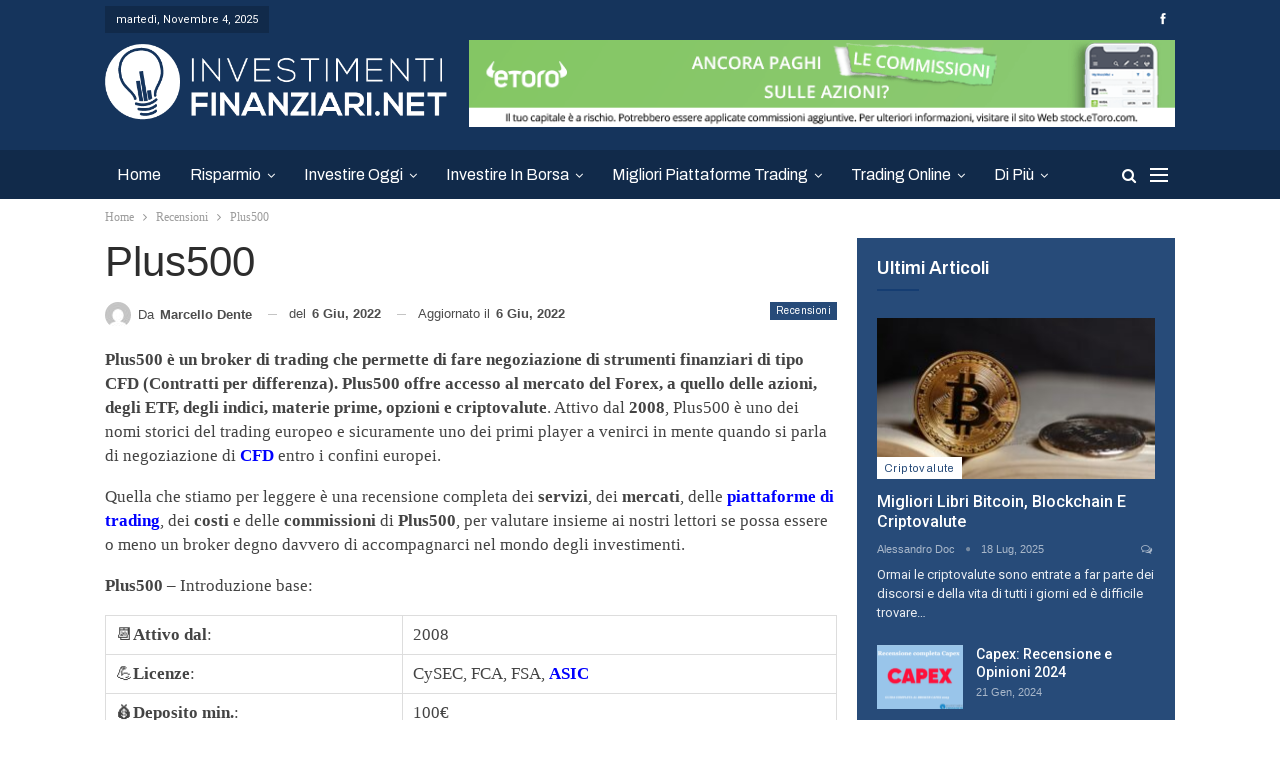

--- FILE ---
content_type: text/html; charset=UTF-8
request_url: https://investimentifinanziari.net/plus500/
body_size: 49756
content:
	<!DOCTYPE html>
		<!--[if IE 8]>
	<html class="ie ie8" lang="it-IT"> <![endif]-->
	<!--[if IE 9]>
	<html class="ie ie9" lang="it-IT"> <![endif]-->
	<!--[if gt IE 9]><!-->
<html lang="it-IT"> <!--<![endif]-->
	<head><meta charset="UTF-8"><script>if(navigator.userAgent.match(/MSIE|Internet Explorer/i)||navigator.userAgent.match(/Trident\/7\..*?rv:11/i)){var href=document.location.href;if(!href.match(/[?&]nowprocket/)){if(href.indexOf("?")==-1){if(href.indexOf("#")==-1){document.location.href=href+"?nowprocket=1"}else{document.location.href=href.replace("#","?nowprocket=1#")}}else{if(href.indexOf("#")==-1){document.location.href=href+"&nowprocket=1"}else{document.location.href=href.replace("#","&nowprocket=1#")}}}}</script><script>class RocketLazyLoadScripts{constructor(){this.triggerEvents=["keydown","mousedown","mousemove","touchmove","touchstart","touchend","wheel"],this.userEventHandler=this._triggerListener.bind(this),this.touchStartHandler=this._onTouchStart.bind(this),this.touchMoveHandler=this._onTouchMove.bind(this),this.touchEndHandler=this._onTouchEnd.bind(this),this.clickHandler=this._onClick.bind(this),this.interceptedClicks=[],window.addEventListener("pageshow",(e=>{this.persisted=e.persisted})),window.addEventListener("DOMContentLoaded",(()=>{this._preconnect3rdParties()})),this.delayedScripts={normal:[],async:[],defer:[]},this.allJQueries=[]}_addUserInteractionListener(e){document.hidden?e._triggerListener():(this.triggerEvents.forEach((t=>window.addEventListener(t,e.userEventHandler,{passive:!0}))),window.addEventListener("touchstart",e.touchStartHandler,{passive:!0}),window.addEventListener("mousedown",e.touchStartHandler),document.addEventListener("visibilitychange",e.userEventHandler))}_removeUserInteractionListener(){this.triggerEvents.forEach((e=>window.removeEventListener(e,this.userEventHandler,{passive:!0}))),document.removeEventListener("visibilitychange",this.userEventHandler)}_onTouchStart(e){"HTML"!==e.target.tagName&&(window.addEventListener("touchend",this.touchEndHandler),window.addEventListener("mouseup",this.touchEndHandler),window.addEventListener("touchmove",this.touchMoveHandler,{passive:!0}),window.addEventListener("mousemove",this.touchMoveHandler),e.target.addEventListener("click",this.clickHandler),this._renameDOMAttribute(e.target,"onclick","rocket-onclick"))}_onTouchMove(e){window.removeEventListener("touchend",this.touchEndHandler),window.removeEventListener("mouseup",this.touchEndHandler),window.removeEventListener("touchmove",this.touchMoveHandler,{passive:!0}),window.removeEventListener("mousemove",this.touchMoveHandler),e.target.removeEventListener("click",this.clickHandler),this._renameDOMAttribute(e.target,"rocket-onclick","onclick")}_onTouchEnd(e){window.removeEventListener("touchend",this.touchEndHandler),window.removeEventListener("mouseup",this.touchEndHandler),window.removeEventListener("touchmove",this.touchMoveHandler,{passive:!0}),window.removeEventListener("mousemove",this.touchMoveHandler)}_onClick(e){e.target.removeEventListener("click",this.clickHandler),this._renameDOMAttribute(e.target,"rocket-onclick","onclick"),this.interceptedClicks.push(e),e.preventDefault(),e.stopPropagation(),e.stopImmediatePropagation()}_replayClicks(){window.removeEventListener("touchstart",this.touchStartHandler,{passive:!0}),window.removeEventListener("mousedown",this.touchStartHandler),this.interceptedClicks.forEach((e=>{e.target.dispatchEvent(new MouseEvent("click",{view:e.view,bubbles:!0,cancelable:!0}))}))}_renameDOMAttribute(e,t,n){e.hasAttribute&&e.hasAttribute(t)&&(event.target.setAttribute(n,event.target.getAttribute(t)),event.target.removeAttribute(t))}_triggerListener(){this._removeUserInteractionListener(this),"loading"===document.readyState?document.addEventListener("DOMContentLoaded",this._loadEverythingNow.bind(this)):this._loadEverythingNow()}_preconnect3rdParties(){let e=[];document.querySelectorAll("script[type=rocketlazyloadscript]").forEach((t=>{if(t.hasAttribute("src")){const n=new URL(t.src).origin;n!==location.origin&&e.push({src:n,crossOrigin:t.crossOrigin||"module"===t.getAttribute("data-rocket-type")})}})),e=[...new Map(e.map((e=>[JSON.stringify(e),e]))).values()],this._batchInjectResourceHints(e,"preconnect")}async _loadEverythingNow(){this.lastBreath=Date.now(),this._delayEventListeners(),this._delayJQueryReady(this),this._handleDocumentWrite(),this._registerAllDelayedScripts(),this._preloadAllScripts(),await this._loadScriptsFromList(this.delayedScripts.normal),await this._loadScriptsFromList(this.delayedScripts.defer),await this._loadScriptsFromList(this.delayedScripts.async);try{await this._triggerDOMContentLoaded(),await this._triggerWindowLoad()}catch(e){}window.dispatchEvent(new Event("rocket-allScriptsLoaded")),this._replayClicks()}_registerAllDelayedScripts(){document.querySelectorAll("script[type=rocketlazyloadscript]").forEach((e=>{e.hasAttribute("src")?e.hasAttribute("async")&&!1!==e.async?this.delayedScripts.async.push(e):e.hasAttribute("defer")&&!1!==e.defer||"module"===e.getAttribute("data-rocket-type")?this.delayedScripts.defer.push(e):this.delayedScripts.normal.push(e):this.delayedScripts.normal.push(e)}))}async _transformScript(e){return await this._littleBreath(),new Promise((t=>{const n=document.createElement("script");[...e.attributes].forEach((e=>{let t=e.nodeName;"type"!==t&&("data-rocket-type"===t&&(t="type"),n.setAttribute(t,e.nodeValue))})),e.hasAttribute("src")?(n.addEventListener("load",t),n.addEventListener("error",t)):(n.text=e.text,t());try{e.parentNode.replaceChild(n,e)}catch(e){t()}}))}async _loadScriptsFromList(e){const t=e.shift();return t?(await this._transformScript(t),this._loadScriptsFromList(e)):Promise.resolve()}_preloadAllScripts(){this._batchInjectResourceHints([...this.delayedScripts.normal,...this.delayedScripts.defer,...this.delayedScripts.async],"preload")}_batchInjectResourceHints(e,t){var n=document.createDocumentFragment();e.forEach((e=>{if(e.src){const i=document.createElement("link");i.href=e.src,i.rel=t,"preconnect"!==t&&(i.as="script"),e.getAttribute&&"module"===e.getAttribute("data-rocket-type")&&(i.crossOrigin=!0),e.crossOrigin&&(i.crossOrigin=e.crossOrigin),n.appendChild(i)}})),document.head.appendChild(n)}_delayEventListeners(){let e={};function t(t,n){!function(t){function n(n){return e[t].eventsToRewrite.indexOf(n)>=0?"rocket-"+n:n}e[t]||(e[t]={originalFunctions:{add:t.addEventListener,remove:t.removeEventListener},eventsToRewrite:[]},t.addEventListener=function(){arguments[0]=n(arguments[0]),e[t].originalFunctions.add.apply(t,arguments)},t.removeEventListener=function(){arguments[0]=n(arguments[0]),e[t].originalFunctions.remove.apply(t,arguments)})}(t),e[t].eventsToRewrite.push(n)}function n(e,t){let n=e[t];Object.defineProperty(e,t,{get:()=>n||function(){},set(i){e["rocket"+t]=n=i}})}t(document,"DOMContentLoaded"),t(window,"DOMContentLoaded"),t(window,"load"),t(window,"pageshow"),t(document,"readystatechange"),n(document,"onreadystatechange"),n(window,"onload"),n(window,"onpageshow")}_delayJQueryReady(e){let t=window.jQuery;Object.defineProperty(window,"jQuery",{get:()=>t,set(n){if(n&&n.fn&&!e.allJQueries.includes(n)){n.fn.ready=n.fn.init.prototype.ready=function(t){e.domReadyFired?t.bind(document)(n):document.addEventListener("rocket-DOMContentLoaded",(()=>t.bind(document)(n)))};const t=n.fn.on;n.fn.on=n.fn.init.prototype.on=function(){if(this[0]===window){function e(e){return e.split(" ").map((e=>"load"===e||0===e.indexOf("load.")?"rocket-jquery-load":e)).join(" ")}"string"==typeof arguments[0]||arguments[0]instanceof String?arguments[0]=e(arguments[0]):"object"==typeof arguments[0]&&Object.keys(arguments[0]).forEach((t=>{delete Object.assign(arguments[0],{[e(t)]:arguments[0][t]})[t]}))}return t.apply(this,arguments),this},e.allJQueries.push(n)}t=n}})}async _triggerDOMContentLoaded(){this.domReadyFired=!0,await this._littleBreath(),document.dispatchEvent(new Event("rocket-DOMContentLoaded")),await this._littleBreath(),window.dispatchEvent(new Event("rocket-DOMContentLoaded")),await this._littleBreath(),document.dispatchEvent(new Event("rocket-readystatechange")),await this._littleBreath(),document.rocketonreadystatechange&&document.rocketonreadystatechange()}async _triggerWindowLoad(){await this._littleBreath(),window.dispatchEvent(new Event("rocket-load")),await this._littleBreath(),window.rocketonload&&window.rocketonload(),await this._littleBreath(),this.allJQueries.forEach((e=>e(window).trigger("rocket-jquery-load"))),await this._littleBreath();const e=new Event("rocket-pageshow");e.persisted=this.persisted,window.dispatchEvent(e),await this._littleBreath(),window.rocketonpageshow&&window.rocketonpageshow({persisted:this.persisted})}_handleDocumentWrite(){const e=new Map;document.write=document.writeln=function(t){const n=document.currentScript,i=document.createRange(),r=n.parentElement;let o=e.get(n);void 0===o&&(o=n.nextSibling,e.set(n,o));const s=document.createDocumentFragment();i.setStart(s,0),s.appendChild(i.createContextualFragment(t)),r.insertBefore(s,o)}}async _littleBreath(){Date.now()-this.lastBreath>45&&(await this._requestAnimFrame(),this.lastBreath=Date.now())}async _requestAnimFrame(){return document.hidden?new Promise((e=>setTimeout(e))):new Promise((e=>requestAnimationFrame(e)))}static run(){const e=new RocketLazyLoadScripts;e._addUserInteractionListener(e)}}RocketLazyLoadScripts.run();</script>
				
		<meta http-equiv="X-UA-Compatible" content="IE=edge">
		<meta name="viewport" content="width=device-width, initial-scale=1.0">
		<link rel="pingback" href="https://investimentifinanziari.net/xmlrpc.php"/>

		
<!-- Google Tag Manager for WordPress by gtm4wp.com -->
<script data-cfasync="false" data-pagespeed-no-defer>
	var gtm4wp_datalayer_name = "dataLayer";
	var dataLayer = dataLayer || [];
</script>
<!-- End Google Tag Manager for WordPress by gtm4wp.com -->
	<!-- This site is optimized with the Yoast SEO plugin v16.0.2 - https://yoast.com/wordpress/plugins/seo/ -->
	<title>Plus500: Affidabile o Truffa? Opinioni e recensioni 2022</title><style id="rocket-critical-css">:root{--wp-admin-theme-color:#007cba;--wp-admin-theme-color-darker-10:#006ba1;--wp-admin-theme-color-darker-20:#005a87}.wp-block-image{margin-bottom:1em}.wp-block-image img{max-width:100%}.wp-block-image .aligncenter{display:table}.wp-block-image .aligncenter{margin-left:auto;margin-right:auto}.wp-block-table{overflow-x:auto}.wp-block-table table{width:100%}.aligncenter{clear:both}#ez-toc-container ul ul{margin-left:1.5em}#ez-toc-container li,#ez-toc-container ul{margin:0;padding:0}#ez-toc-container li,#ez-toc-container ul,#ez-toc-container ul li{background:0 0;list-style:none none;line-height:1.6;margin:0;overflow:hidden;z-index:1}#ez-toc-container a{color:#444;text-decoration:none;text-shadow:none}#ez-toc-container a:visited{color:#9f9f9f}#ez-toc-container.counter-hierarchy ul{counter-reset:item}#ez-toc-container.counter-decimal ul.ez-toc-list li a::before{content:counters(item,".") ". ";counter-increment:item}.single-featured{display:none}.post-template-1 .single-post-title{font-size:42px;line-height:48px}.entry-content p{margin-bottom:17px;font-size:17px;line-height:24px}.single-featured{display:none}.post-template-1 .single-post-title{font-size:42px;line-height:48px}.entry-content p{margin-bottom:17px;font-size:17px;line-height:24px}.entry-content ul{margin-bottom:17px;font-size:17px;line-height:26px}@media (max-width:767px){.content-column{padding-left:5px!important;padding-right:5px!important}.rh-header .logo-container{padding:0 0 0 5px}.post-tp-1-header .single-post-title{margin:0}.post-tp-1-header .post-meta-wrap{margin:0 0 12px;padding:0}.layout-2-col{margin-top:0!important}}.single-post-content a{color:#00f}.entry-content{color:#444}@font-face{font-family:bs-icons;src:url(https://investimentifinanziari.net/wp-content/plugins/better-adsmanager/includes/libs/better-framework/assets/fonts/bs-icons.eot);src:url(https://investimentifinanziari.net/wp-content/plugins/better-adsmanager/includes/libs/better-framework/assets/fonts/bs-icons.eot?#iefix) format("embedded-opentype"),url(https://investimentifinanziari.net/wp-content/plugins/better-adsmanager/includes/libs/better-framework/assets/fonts/bs-icons.woff) format("woff"),url(https://investimentifinanziari.net/wp-content/plugins/better-adsmanager/includes/libs/better-framework/assets/fonts/bs-icons.ttf) format("truetype"),url(https://investimentifinanziari.net/wp-content/plugins/better-adsmanager/includes/libs/better-framework/assets/fonts/bs-icons.svg#bs-icons) format("svg");font-weight:400;font-style:normal}[class*=" bsfi-"]{display:inline-block;font:normal normal normal 14px/1 "bs-icons";font-size:inherit;text-rendering:auto;-webkit-font-smoothing:antialiased;-moz-osx-font-smoothing:grayscale}.bsfi-facebook:before{content:"\b000"}.bsfi-youtube:before{content:"\b008"}.better-social-counter .social-item a,.better-social-counter .social-item a:visited,.better-social-counter a{text-decoration:none}.bsc-clearfix:after,.bsc-clearfix:before{content:"";display:table}.bsc-clearfix:after{clear:both}.bsc-clearfix{zoom:1}.better-social-counter .social-list{margin:0;padding:0;list-style:none}.better-social-counter .social-item{-webkit-box-sizing:border-box;-moz-box-sizing:border-box;box-sizing:border-box;border:none;font-family:helvetica neue,Helvetica,Arial,sans-serif;font-weight:400}.better-social-counter [class*=" bsfi-"]:before{line-height:inherit}.better-social-counter.colored .social-item.facebook .item-icon{background-color:#4a639f}.better-social-counter.colored .social-item.youtube .item-icon{background-color:#cc181e}.better-social-counter.style-button .item-title{display:none}.better-social-counter.style-button .social-item{float:left;margin:0 4px 4px 0;padding:0}.better-social-counter.style-button .item-icon{width:32px;height:32px;line-height:32px;vertical-align:middle;text-align:center;color:#fff;font-size:15px;background-color:#a3a3a3;display:inline-block;border-radius:3px}html{font-family:sans-serif;-ms-text-size-adjust:100%;-webkit-text-size-adjust:100%}body{margin:0}article,aside,figcaption,figure,header,main,nav,section{display:block}a{background-color:transparent}b,strong{font-weight:700}h1{font-size:2em;margin:.67em 0}img{border:0}figure{margin:1em 40px}input,textarea{color:inherit;font:inherit;margin:0}input[type=submit]{-webkit-appearance:button}input::-moz-focus-inner{border:0;padding:0}input{line-height:normal}input[type=search]{-webkit-appearance:textfield;-moz-box-sizing:content-box;-webkit-box-sizing:content-box;box-sizing:content-box}input[type=search]::-webkit-search-cancel-button,input[type=search]::-webkit-search-decoration{-webkit-appearance:none}textarea{overflow:auto}table{border-collapse:collapse;border-spacing:0}td,th{padding:0}*{-webkit-box-sizing:border-box;-moz-box-sizing:border-box;box-sizing:border-box}:after,:before{-webkit-box-sizing:border-box;-moz-box-sizing:border-box;box-sizing:border-box}html{font-size:10px}body{font-family:helvetica neue,Helvetica,Arial,sans-serif;font-size:14px;line-height:1.42857143;color:#333;background-color:#fff}input,textarea{font-family:inherit;font-size:inherit;line-height:inherit}a{color:#444;text-decoration:none}figure{margin:0}img{vertical-align:middle}.h1,h1{font-family:inherit;font-weight:500;line-height:1.1;color:inherit}.h1,h1{margin-top:20px;margin-bottom:10px}.h1,h1{font-size:36px}p{margin:0 0 10px}ul{margin-top:0;margin-bottom:10px}ul ul{margin-bottom:0}.container{margin-right:auto;margin-left:auto;padding-left:15px;padding-right:15px}@media (min-width:768px){.container{width:750px}}@media (min-width:992px){.container{width:970px}}@media (min-width:1200px){.container{width:1170px}}.row{margin-left:-15px;margin-right:-15px}.col-sm-4,.col-sm-8,.col-xs-4,.col-xs-8{position:relative;min-height:1px;padding-left:15px;padding-right:15px}.col-xs-4,.col-xs-8{float:left}.col-xs-8{width:66.66666667%}.col-xs-4{width:33.33333333%}@media (min-width:768px){.col-sm-4,.col-sm-8{float:left}.col-sm-8{width:66.66666667%}.col-sm-4{width:33.33333333%}}table{background-color:transparent}th{text-align:left}input[type=search]{-webkit-box-sizing:border-box;-moz-box-sizing:border-box;box-sizing:border-box}input[type=search]{-webkit-appearance:none}.tab-content>.tab-pane{display:none;visibility:hidden}.clearfix:after,.clearfix:before,.container:after,.container:before,.row:after,.row:before{content:" ";display:table}.clearfix:after,.container:after,.row:after{clear:both}@-ms-viewport{width:device-width}@media (max-width:767px){.hidden-xs{display:none!important}}.bs-pinning-wrapper{position:relative}.bs-pinning-block{left:0;right:0;top:0;z-index:9980;position:fixed!important}.bs-pinning-block.normal{position:inherit!important}.fa{display:inline-block;font:normal normal normal 14px/1 FontAwesome;font-size:inherit;text-rendering:auto;-webkit-font-smoothing:antialiased;-moz-osx-font-smoothing:grayscale}.fa-fw{width:1.28571429em;text-align:center}.fa-spin{-webkit-animation:fa-spin 2s infinite linear;animation:fa-spin 2s infinite linear}@-webkit-keyframes fa-spin{0%{-webkit-transform:rotate(0deg);transform:rotate(0deg)}100%{-webkit-transform:rotate(359deg);transform:rotate(359deg)}}@keyframes fa-spin{0%{-webkit-transform:rotate(0deg);transform:rotate(0deg)}100%{-webkit-transform:rotate(359deg);transform:rotate(359deg)}}.fa-search:before{content:"\f002"}.fa-refresh:before{content:"\f021"}.fa-arrow-up:before{content:"\f062"}.fa-comments-o:before{content:"\f0e6"}.fa-angle-down:before{content:"\f107"}body{font:14px/1.7 Lato,sans-serif;color:#5f6569;-webkit-text-size-adjust:100%;text-rendering:optimizeLegibility;font-size-adjust:auto}.heading-typo,.site-header .site-branding .logo,h1{color:#2d2d2d}h1{line-height:1.3}h1{font-size:34px}a{text-decoration:none}input[type=search],input[type=text],textarea{height:36px;width:100%;padding:6px 12px;font-size:14px;line-height:1.42857143;color:#555;background-color:#fff;background-image:none;border:1px solid #ccc;border-radius:0;-webkit-box-shadow:inset 0 1px 1px rgba(0,0,0,.075);box-shadow:inset 0 1px 1px rgba(0,0,0,.075)}textarea{display:block;width:100%;height:auto;background-color:#fff}input[type=submit]{border:none;color:#fff;border-radius:0;outline:0;height:auto;line-height:1.4;padding:8px 12px;vertical-align:middle;text-transform:uppercase!important;max-width:100%;white-space:normal}ul.menu{padding:0;margin:0;list-style:none}ul.menu a{text-decoration:none}ul.menu ul{list-style:none;padding:0;margin:0}ul.menu>li{float:left}ul.menu li>a{position:relative}ul.menu>li .sub-menu{background-color:#eee;position:absolute;top:102%;top:calc(100%+1px);z-index:100;width:200px}ul.menu li.bs-flip-children{direction:rtl}ul.menu li.bs-flip-children .sub-menu,ul.menu li.bs-flip-children a{direction:ltr}ul.menu>li .sub-menu .sub-menu{left:99.4%;top:0!important}ul.menu li.bs-flip-children .sub-menu .sub-menu{left:-99.4%}ul.menu li.menu-item-has-children>a:after{display:inline-block;font-family:FontAwesome;font-style:normal;font-weight:400;line-height:26px;-webkit-font-smoothing:antialiased;-moz-osx-font-smoothing:grayscale;content:'\f107';margin-left:6px;font-size:13px}ul.menu .sub-menu>li.menu-item-has-children>a:after{position:absolute;right:10px;top:5px;content:'\f105'}ul.menu li.bs-flip-children .sub-menu>li.menu-item-has-children>a:after{content:'\f104';left:10px;right:auto;margin-right:8px;margin-left:0}ul.menu.menu li.bs-flip-children .sub-menu a{text-align:right}ul.menu .sub-menu>li>a{display:block;border-bottom:1px solid rgba(0,0,0,.04)}ul.menu .sub-menu>li:last-child a{border-bottom:none!important}ul.menu .sub-menu{z-index:-1;display:none;visibility:hidden}ul.menu.bsm-initialized .sub-menu{display:block}ul.menu.bsm-initialized li.bsm-leave>.sub-menu{display:none}ul.menu.bsm-initialized li.menu-item-has-children.better-anim-fade>.sub-menu{opacity:0}.site-header .content-wrap{overflow:visible!important}.site-header>.header-inner>.content-wrap>.container{position:relative}.site-header .site-branding{margin:0}.site-header .site-branding .logo{margin:0;line-height:0;font-size:50px}.site-header .site-branding .logo img{max-width:100%}.site-header .site-branding .logo .site-title{display:none}.site-header>.header-inner .row-height{display:table;table-layout:fixed;width:100%}.site-header>.header-inner .logo-col,.site-header>.header-inner .sidebar-col{display:table-cell;float:none;height:100%;vertical-align:middle}.site-header .header-inner .row{position:relative}.site-header .menu-action-buttons{position:absolute;top:0;bottom:0;right:0;width:35px;z-index:99}.site-header .menu-action-buttons.width-2{width:80px}.site-header .menu-action-buttons>div{min-width:24px;display:inline-block;float:right;height:100%;text-align:right;position:relative}.site-header .menu-action-buttons>div.close{opacity:1}.site-header .menu-action-buttons .search-container{z-index:1;min-width:37px}.site-header .search-container .search-handler{position:absolute;right:3px;top:50%;margin-top:-15px;z-index:100;width:26px;height:26px;line-height:26px;text-align:center;display:inline-block;font-size:15px;color:#434343}.site-header .search-container .search-box{display:none;position:absolute;right:0;top:0;padding:0 36px 0 0;z-index:99;height:100%;width:100%;text-align:center}.site-header .search-container .search-box .search-form .search-field{border:none;width:100%;height:45px;background:0 0;line-height:45px;font-size:14px;color:#434343}.site-header .search-container .search-box .search-form input[type=submit]{display:none}.site-header .off-canvas-menu-icon-container{z-index:2}.site-header .menu-action-buttons>.off-canvas-menu-icon-container{margin-right:6px}.off-canvas-menu-icon-container{line-height:42px}.off-canvas-menu-icon{width:20px;height:20px;display:inline-block;vertical-align:middle;line-height:20px;text-align:center}.off-canvas-menu-icon .off-canvas-menu-icon-el{margin:9px 0 0;width:16px;height:2px;display:inline-block;vertical-align:top;position:relative;background:#313131}.off-canvas-menu-icon .off-canvas-menu-icon-el:after,.off-canvas-menu-icon .off-canvas-menu-icon-el:before{content:'';display:inline-block;background:#313131;width:20px;height:2px;position:absolute;top:-6px}.off-canvas-menu-icon .off-canvas-menu-icon-el:after{top:6px}.off-canvas-menu-icon-container.off-icon-left .off-canvas-menu-icon-el{text-align:left}.off-canvas-container .canvas-close{position:absolute;width:18px;height:18px;top:23px;right:18px;z-index:1}.off-canvas-inner .canvas-close i,.off-canvas-inner .canvas-close:after,.off-canvas-inner .canvas-close:before{position:absolute;width:18px;height:2px;content:'';display:inline-block;background:#a8a8a8;left:0;top:7px;margin-top:0;border-radius:14px}.off-canvas-inner .canvas-close:before{transform:rotate(45deg)}.off-canvas-inner .canvas-close:after{transform:rotate(-45deg)}.off-canvas-inner .canvas-close i{width:0;left:inherit;right:50%;margin-right:0}.main-menu>li{margin-right:10px}.main-menu>li>a{line-height:48px;display:inline-block;padding:0 12px}.main-menu .sub-menu>li>a{padding:0 16px 0 10px;line-height:40px}.main-menu.menu>li .sub-menu{width:210px;background-color:#fff;-webkit-box-shadow:0 7px 7px rgba(0,0,0,.15);-moz-box-shadow:0 7px 7px rgba(0,0,0,.15);box-shadow:0 7px 7px rgba(0,0,0,.15)}.main-menu.menu .sub-menu li>a{line-height:1.7;padding:8px 16px}.main-menu.menu .sub-menu>li{position:relative}.main-menu.menu .sub-menu>li,.main-menu.menu .sub-menu>li>a{color:#434343}.main-menu.menu .sub-menu>li.menu-item-has-children>a:after{top:7px}.main-menu.menu .sub-menu>li>a{border-bottom:1px solid rgba(0,0,0,.04)}.main-menu.menu .sub-menu .sub-menu>li>a{border-bottom:1px solid rgba(0,0,0,.06)}.main-menu.menu>li>a:before{content:'';display:block;width:20%;height:3px;position:absolute;bottom:0;left:50%;transform:translateX(-50%);visibility:hidden}.main-menu.menu>li.current-menu-parent>a:before{width:100%;visibility:visible}.top-menu>li{line-height:25px;margin-right:15px}.top-menu.menu li{position:relative}.top-menu.menu li>a{color:#707070}.top-menu.menu>li .sub-menu{width:180px;background-color:#222}.top-menu.menu .bs-pretty-tabs-elements.sub-menu{opacity:0;padding:0!important;border:none!important;left:-15px;top:114%!important}.main-menu-wrapper{position:relative;margin-left:auto;margin-right:auto}.main-menu-wrapper .main-menu-container{position:relative}.site-header.full-width .main-menu-wrapper{border-top:1px solid #dedede;border-bottom:3px solid #dedede;background:#fff}ul.menu>li .sub-menu{top:107%;top:calc(100%+3px)}.site-header.header-style-2 .header-inner{padding:20px 0}.site-header.header-style-2 .main-menu.menu{height:68px;overflow-y:hidden;margin-bottom:-3px;padding-top:20px;margin-top:-20px}.site-header.header-style-2.full-width .main-menu.menu>li .sub-menu{top:100%}.site-header.header-style-2 .main-menu.menu>li{float:left;display:inline-block;margin:0 5px 0 0}.site-header.header-style-2 .main-menu.menu .sub-menu{text-align:left}.site-header.header-style-2.full-width .menu-action-buttons{top:20px}.site-header.header-style-2 .main-menu-wrapper.menu-actions-btn-width-2 .main-menu-container{padding-right:80px}@media only screen and (max-width:992px){.main-menu>li{margin-right:10px}.main-menu>li>a{padding:0 4px}}.rh-header{display:none;min-width:300px}.rh-header .rh-container{background-color:#222}@media only screen and (max-width:700px){body .site-header{display:none}body.bs-show-ha .site-header{display:block}body.bs-show-ha .site-header .bs-pinning-wrapper,body.bs-show-ha .site-header .header-inner .logo-col,body.bs-show-ha .site-header .main-menu-wrapper,body.bs-show-ha .site-header .topbar{display:none}body.bs-show-ha .site-header .header-inner .sidebar-col,body.bs-show-ha .site-header>.header-inner .row-height{display:block;height:auto;width:100%}body.bs-show-ha .site-header.header-style-2 .header-inner{padding:15px 0}body.bs-show-ha-a .main-wrap{display:flex;flex-direction:column}body.bs-show-ha-a .main-wrap .rh-header{order:1}body.bs-show-ha-a .main-wrap .site-header{order:2}body.bs-show-ha-a .main-wrap>*{order:3}body.bs-show-ha.bs-show-ha-a .site-header.header-style-2 .header-inner{padding:15px 0 0}.rh-header{display:block}}.rh-header .menu-container{float:right}.rh-header .menu-container .menu-handler{color:#fff;width:54px;height:54px;text-align:center;display:inline-block;font-size:18px;background-color:rgba(255,255,255,.05);position:relative;border-left:1px solid rgba(0,0,0,.07)}.rh-header .menu-container .menu-handler .lines{display:inline-block;width:22px;height:2px;background:#ecf0f1;position:relative;margin-top:25.5px}.rh-header .menu-container .menu-handler .lines:after,.rh-header .menu-container .menu-handler .lines:before{display:inline-block;width:22px;height:2px;background:#ecf0f1;position:absolute;left:0;content:''}.rh-header .menu-container .menu-handler .lines:before{top:8px}.rh-header .menu-container .menu-handler .lines:after{top:-8px}.rh-cover .rh-c-m .resp-menu li{display:block;line-height:46px;float:none;position:relative}.rh-cover .rh-c-m .resp-menu li>a{padding:0 0 0 3px;color:#fff;display:block;position:relative;font-size:14px;border-bottom:none}.rh-cover .rh-c-m .resp-menu>li>a{border-bottom:2px solid rgba(255,255,255,.05)}.rh-cover .rh-c-m .resp-menu .children-button{position:absolute;right:0;top:11px;line-height:24px;width:24px;height:24px;text-align:center;color:silver;border-radius:50%;opacity:.5}.rh-cover .rh-c-m .resp-menu .children-button:after,.rh-cover .rh-c-m .resp-menu .children-button:before{content:'';position:absolute;top:11px;right:6px;width:11px;height:2px;display:inline-block;background:#fff}.rh-cover .rh-c-m .resp-menu .children-button:after{transform:rotate(90deg)}.rh-cover .rh-c-m .resp-menu li.menu-item-has-children>a:after{display:none}.rh-cover .rh-c-m .resp-menu .sub-menu{display:none;visibility:visible;opacity:1!important;transform:none!important;animation-name:none!important;position:relative;top:inherit!important;left:inherit!important;right:auto!important;background-color:transparent;width:100%;margin-top:1px;z-index:1}.rh-cover .rh-c-m .resp-menu .sub-menu>li:last-child>a{border-bottom:2px solid rgba(255,255,255,.04)!important}.rh-cover .rh-c-m .resp-menu .sub-menu>li>a{font-size:13px}.rh-cover .rh-c-m .resp-menu .sub-menu{padding-left:22px}.rh-cover .rh-c-m .resp-menu li li{line-height:28px}.rh-cover .rh-c-m .resp-menu .sub-menu>li:last-child>a{padding-bottom:8px;margin-bottom:5px}.rh-cover .search-form{margin-top:35px;position:relative}.rh-cover .search-form input[type=search]{margin:0;background:rgba(255,255,255,.2);color:#fff;border:none;border-radius:3px;box-shadow:none;float:none;webkit-backface-visibility:hidden;backface-visibility:hidden}.rh-cover .search-form input[type=submit]{content:"\f002";position:absolute;right:0;top:0;display:inline-block;font:normal normal normal 14px/1 FontAwesome;text-rendering:auto;-webkit-font-smoothing:antialiased;-moz-osx-font-smoothing:grayscale;color:#fff;font-size:16px;background:0 0!important}.rh-cover .search-form ::-webkit-input-placeholder{color:#fff}.rh-cover .search-form ::-moz-placeholder{color:#fff}.rh-cover .search-form :-ms-input-placeholder{color:#fff}.rh-cover .search-form :-moz-placeholder{color:#fff}.rh-cover .better-social-counter{margin:20px 0 0!important}.rh-cover .better-social-counter.style-button .social-list{text-align:center}.rh-cover .better-social-counter.style-button .social-item{float:none;display:inline-block;margin:0 4px 4px}.rh-cover .better-social-counter.style-button .item-icon{width:42px;height:42px;line-height:38px;color:#fff;background-color:#a3a3a3;border-radius:50%;background:0 0!important;border:3px solid rgba(255,255,255,.25);font-size:16px}.rh-cover.no-login-icon .better-social-counter.style-button .social-list{position:absolute;top:9px;max-width:80%;height:45px;overflow:hidden;text-align:left}.rh-header .logo-container{padding:0 0 0 15px;line-height:54px;height:54px}.rh-header .logo-container.rh-img-logo{font-size:0}.rh-header .logo-container img{max-height:80%;max-width:80%}.rh-header .logo-container a{color:#fff}.rh-cover{position:fixed;top:0;left:-99%;z-index:9999;width:100%;visibility:hidden;overflow:auto;background:#191919;height:101%;height:calc(100%+1px)}.noscroll{overflow:hidden}@media (max-width:767px){body{background-color:#f3f3f3!important}.main-wrap{background-color:#fff;overflow:auto;margin:auto;width:100%}}.rh-cover:before{height:60px;content:'';width:100%;position:absolute;background-color:#fff;opacity:.08;box-shadow:0 0 32px 0 #000;z-index:-1}.rh-cover .rh-close{width:20px;height:20px;position:absolute;right:25px;display:inline-block;top:21px;z-index:10}.rh-cover .rh-close:after,.rh-cover .rh-close:before{content:'';width:2px;height:18px;position:absolute;left:50%;margin-left:-1px;top:50%;margin-top:-10px;opacity:.65;background:#fff;transform:rotate(45deg);border-radius:5px}.rh-cover .rh-close:after{-webkit-transform:rotate(-45deg);-moz-transform:rotate(-45deg);transform:rotate(-45deg)}.rh-cover .rh-panel{padding:27px;position:absolute;top:0;left:0;width:100%}.rh-cover .rh-p-h{line-height:60px;margin:-27px -27px 20px;padding:0 23px;font-size:14px;color:#fff;height:60px;position:relative}.rh-header.light .rh-container{background:#fff;border-bottom:1px solid #e5e5e5}.rh-header.light .logo-container a{color:#2c2c2c}.rh-header.light .menu-container .menu-handler .lines,.rh-header.light .menu-container .menu-handler .lines:after,.rh-header.light .menu-container .menu-handler .lines:before{background:#2c2c2c}.main-menu .bs-pretty-tabs-container .bs-pretty-tabs-elements{padding:0;border:none;right:auto;left:auto}.main-menu .bs-pretty-tabs-container{position:inherit}.off-canvas-overlay{display:none;background:rgba(0,0,0,.5);width:100%;height:100%;position:fixed;z-index:999999;overflow-y:hidden}.off-canvas-inner>div{padding:10px 20px 14px;line-height:1.6;color:#434343}.off-canvas-container{visibility:hidden;left:-300px;top:0;position:fixed;width:300px;height:100%;z-index:999999}.off-canvas-container:before{content:'';position:absolute;left:0;top:0;bottom:0;width:290px;background:#fff;box-shadow:3px 0 10px 0 rgba(0,0,0,.1)}.off-canvas-inner{color:#434343;width:290px;position:absolute;padding-top:4px;background:#fff}.off-canvas-inner:after{content:'';position:absolute;top:0;left:0;right:0;height:4px;background:0 0;z-index:1}.off-canvas-header{text-align:center;line-height:1.5;padding-bottom:10px}.off-canvas-header img{max-width:100%;height:auto}.off-canvas-header .logo{margin-top:20px}.off-canvas-header .site-name{font-weight:bolder;font-size:18px;margin-top:15px}.off-canvas-menu>ul>li>a{text-transform:none!important}.off-canvas-inner>.off-canvas-menu{padding:20px 0 10px}.off-canvas-inner>.off-canvas-search+.off-canvas-menu{padding-top:0}.off-canvas-menu ul.menu li,.off-canvas-menu ul.menu>li{display:block;float:none}.off-canvas-menu ul.menu>li{padding:0 20px}.off-canvas-menu li>a{border-bottom:1px solid rgba(0,0,0,.06);padding:10px 0!important}.off-canvas-menu li:last-child>a{border-bottom:none!important}.off-canvas-menu li li{padding:0 18px!important}.off-canvas-menu li li>a{padding:8px 0!important;border-bottom:1px solid rgba(0,0,0,.07)!important}.off-canvas-menu a{color:#444}.off-canvas-menu ul.menu>li>a{display:block!important}.off-canvas-menu ul.menu>li .sub-menu{top:-5px;left:100%;background:#fff;border:1px solid #d7d7d7;padding:7px 0;border-radius:3px}.off-canvas-menu ul.menu>li .sub-menu:after,.off-canvas-menu ul.menu>li .sub-menu:before{border:solid 13px transparent;content:" ";height:0;width:0;position:absolute;top:13px;left:-27px;border-right-color:#d7d7d7}.off-canvas-menu ul.menu>li .sub-menu:after{border:solid 12px transparent;border-right-color:#fff;top:14px;left:-24px}.off-canvas-menu ul{padding:0;margin-bottom:0;position:relative}.off-canvas-menu li{list-style:none;padding:0 20px;position:relative}.off-canvas-menu ul ul{display:none;box-shadow:3px 0 10px 0 rgba(0,0,0,.1);background:#fff;position:absolute;left:100%;width:100%;top:0;border:1px solid #f5eaea;padding:0 10px}.off-canvas-menu ul.menu li.menu-item-has-children>a:after{content:'\f105';position:absolute;right:0;top:50%;margin-top:-13px}.off-canvas-search form{position:relative}.off-canvas-search input[type=text]{padding-right:25px;padding-left:10px;box-shadow:none;border:1px solid #e3e3e3;background-color:#fff;font-size:12px}.off-canvas-search .fa{position:absolute;top:50%;transform:translateY(-50%);right:10px;color:#8f8f8f}.off-canvas-inner>.off_canvas_footer{padding-top:18px;margin-top:10px;border-top:1px solid rgba(0,0,0,.07)}.off_canvas_footer .better-social-counter.style-button .item-icon{border-radius:50%}.topbar{height:35px;overflow:hidden}.topbar.use-pretty-tabs{z-index:99999;position:relative;height:auto;overflow:visible}.topbar ul.menu>li .sub-menu{top:100%}.topbar .topbar-inner{padding:4px 0}.topbar .section-links{float:right}.topbar.topbar-style-1 .section-menu{height:26px}.topbar.topbar-style-1 .section-menu{max-width:80%}.site-header.full-width .topbar{border-bottom:1px solid #efefef;border-bottom:1px solid rgba(0,0,0,.07)}.topbar .better-studio-shortcode{display:inline-block;float:right;margin-bottom:0}.topbar .better-studio-shortcode .social-list{display:inline-block;float:right}.topbar .better-social-counter.style-button .social-item{margin:0 0 0 4px}.topbar .better-social-counter.style-button .social-item .item-icon{color:#444;background-color:transparent;font-size:12px;width:24px;height:24px;line-height:24px}.topbar .better-social-counter.style-button .social-item{float:left;font-size:13px}.topbar .topbar-date{color:#fff;display:inline-block;padding:3px 10px;line-height:18px;position:relative;top:-1px}body{background:#fff;text-decoration-skip:ink}.main-wrap{margin:0 auto}.content-wrap,.main-wrap,main.content-container{position:relative}body.full-width .main-wrap.content-main-wrap{overflow:hidden}body.active-top-line{border-top:3px solid transparent}.main-wrap .container{width:100%}body.full-width .main-wrap{width:100%}.container{margin-right:auto;margin-left:auto;padding-left:25px;padding-right:25px;width:100%;max-width:1180px}@media only screen and (max-width:992px){.container{padding-left:20px;padding-right:20px}}@media only screen and (max-width:480px){.container{padding-left:15px;padding-right:15px}.col-sm-4,.col-sm-8,.col-xs-4,.col-xs-8{padding-left:15px!important;padding-right:15px!important}}.content-wrap{margin:0 auto;padding:0;min-width:300px}.container{width:100%}@media only screen and (max-width:668px){.layout-2-col{margin-top:20px!important}}.term-badges .term-badge{display:inline-block;line-height:0}.term-badges a{color:#8b8b8b;padding:0 0 4px}.term-badges.floated a{padding:2px 7px;color:#fff;margin-right:3px;margin-bottom:3px;display:inline-block;line-height:1.7;max-width:150px;white-space:nowrap;overflow:hidden;text-overflow:ellipsis;vertical-align:top}.term-badges.floated{position:absolute;top:0;left:0;z-index:1;line-height:0;font-size:0}.img-holder{position:relative;width:80px;display:inline-block;float:left;margin-right:15px}.bs-ll-a .img-holder:before{opacity:1;background-color:#e9ebee;background-image:linear-gradient(to left,#e9ebee 0,#f4f5f6 20%,#e9ebee 40%,#e9ebee 100%);background-repeat:no-repeat;background-size:1000px 900px;-webkit-animation:bs-lazy-anim 1s infinite linear forwards;-moz-animation:bs-lazy-anim 1s infinite linear forwards;animation:bs-lazy-anim 1.01s infinite linear forwards}.img-holder.b-loaded:before{background:0 0;opacity:0;animation:none}.listing-item-tb-1 .img-holder.b-loaded{-webkit-background-size:cover!important;-moz-background-size:cover!important;-o-background-size:cover!important;background-size:cover!important;background-position:top center!important}@-webkit-keyframes bs-lazy-anim{from{background-position:-800px 0}to{background-position:400px 0}}@keyframes bs-lazy-anim{from{background-position:-800px 0}to{background-position:400px 0}}.img-holder.b-loaded{-webkit-background-size:cover;-moz-background-size:cover;-o-background-size:cover;background-size:cover;animation:none;background-position:top center}.img-holder.b-loaded{opacity:1}.img-holder:before{display:block;content:" ";width:100%;padding-top:70%}.search-field::-ms-clear{display:none}.search-form input[type=search]{float:left;height:38px;line-height:38px;margin-right:8px;font-size:12px;box-shadow:none}.search-form input[type=submit]{height:38px}.post-meta{padding-top:2px;font-style:inherit}.post-meta .time{margin-right:10px}.post-meta .comments{white-space:nowrap}.post-meta .comments{margin-left:10px;font-style:normal;float:right}.post-meta .comments .fa{display:inline-block;margin-right:3px}.post-meta .post-author-avatar img{margin-right:5px;margin-top:-2px}.post-meta .post-author{font-weight:bolder;font-style:normal;margin-right:8px;max-width:110px;white-space:nowrap;overflow:hidden;text-overflow:ellipsis;display:inline-block;vertical-align:top}.post-meta .post-author:after{display:inline-block;font-family:FontAwesome;font-style:normal;font-weight:400;-webkit-font-smoothing:antialiased;-moz-osx-font-smoothing:grayscale;content:'\f111';margin-left:8px;font-size:5px;vertical-align:middle;color:#adb5bd}.post-meta>a:last-child,.post-meta>span:last-child{margin-right:0!important}.container{margin-right:auto!important;margin-left:auto!important}.listing .listing-item{min-height:0}.listing.columns-1 .listing-item{width:100%;float:none}.listing.scolumns-3 .listing-item{width:33.3333%;float:left}.listing.scolumns-3 .listing-item:nth-child(3n-2){padding-right:12px;clear:left}@media only screen and (max-width:600px){.listing.scolumns-3 .listing-item{width:50%;float:left}.listing.scolumns-3 .listing-item:nth-child(even){padding-right:0;padding-left:12px;clear:none}}@media only screen and (max-width:320px){.listing.scolumns-3 .listing-item{width:100%!important;padding-left:0!important;padding-right:0!important;clear:none!important}}.listing-item-grid-1{margin-bottom:22px}.listing-item-grid-1 .featured{position:relative;line-height:0;margin-bottom:13px}.listing-item-grid-1 .featured .img-holder{width:100%;margin:0;float:none;display:block}.listing-item-grid-1 .featured .img-holder:before{padding-top:58%}.listing-item-grid-1 .title{margin:0 0 6px}.listing-item-grid-1 .title a{color:inherit;text-transform:inherit}.listing-item-grid-1 .post-meta{margin:0 0 7px}.listing-item-grid-1 .post-summary{padding-bottom:22px;border-bottom:1px solid #f1f1f1;border-bottom-color:rgba(0,0,0,.07)}.listing-item-tb-1{margin-bottom:22px;position:relative}.listing-item-tb-1:last-child,.listing-mix-3-1 .listing-tb-1>.listing-item-tb-1:last-child{margin-bottom:0}.listing-item-tb-1 .title{margin:0}.listing-item-tb-1 .title a{color:inherit}.listing-item-tb-1 .featured{margin-right:13px;float:left;position:relative;line-height:0}.listing-item-tb-1 .img-holder{width:86px;margin-right:0;float:none}.listing-item-tb-1 .img-holder:before{padding-top:74%}.listing-item-tb-2{margin-bottom:20px;position:relative}.listing-item-tb-2 .term-badges.floated{left:0}.listing-item-tb-2 .item-inner{position:relative}.listing-item-tb-2 .title{margin:0}.listing-item-tb-2 .title a{color:inherit}.listing-item-tb-2 .featured{margin-bottom:10px;line-height:0;position:relative}.listing-item-tb-2 .img-holder{width:100%;margin-right:0;float:none;display:block}.listing-item-tb-2 .img-holder:before{padding-top:70%}.listing.listing-mix-3-1 .row-1+.row-2{margin-top:23px}.listing.listing-mix-3-1 .listing-item-grid-1{margin-bottom:0}.sidebar>.widget:last-child,.widget>.bs-listing{margin-bottom:0}.sidebar-column .widget>.bs-listing:last-child{margin-bottom:0}.better-social-counter.style-button .item-icon{background-color:#434343}.section-heading{margin:0 0 15px;font-size:16px;line-height:20px;position:relative}.section-heading .h-text,.section-heading:after{display:inline-block}.section-heading:after{background:rgba(0,0,0,.08);content:'';height:4px;position:absolute;top:0;left:0;width:100%}.section-heading .h-text{position:relative;z-index:1}.section-heading .other-link{float:right;outline:0}.section-heading .other-link .h-text{margin-left:0;color:#484848;font-weight:400;text-transform:capitalize;font-size:82%;padding:4px 0 4px 14px}.section-heading.sh-t5{padding:0 0 3px}.section-heading.sh-t5:after{display:none}.section-heading.sh-t5:before{content:'';display:inline-block;height:3px;position:absolute;top:inherit;bottom:0;left:0;width:100%;background:#ededed;background:rgba(0,0,0,.07)}.section-heading.sh-t5>.h-text:last-child:first-child{position:relative}.section-heading.sh-t5>.h-text:last-child:first-child:before{display:inline-block;content:'';position:absolute;left:0;right:0;height:3px;bottom:-3px;background:#000}.section-heading.sh-t5 .h-text{padding:0;line-height:36px}.section-heading.sh-t5 .other-link .h-text,.section-heading.sh-t5.bs-pretty-tabs .bs-pretty-tabs-more.other-link .h-text{padding:0 0 0 17px;text-transform:capitalize}.section-heading.sh-t5 .bs-pretty-tabs-container .bs-pretty-tabs-elements{border-color:#e6e6e6;padding:8px 12px}.post-related .listing-item .title{font-size:15px;line-height:1.4}.post-related .include-last-mobile .listing-item:last-child{display:none}@media only screen and (max-width:600px){.post-related .include-last-mobile .listing-item:last-child{display:block}}.post-meta.single-post-meta,.post-meta.single-post-meta a{color:#3a3a3a}.post-meta.single-post-meta .post-author-avatar,.post-meta.single-post-meta .time{float:none;margin:0 12px 0 0;white-space:nowrap;line-height:26px;display:inline-block}.post-meta.single-post-meta>a+span:before,.post-meta.single-post-meta>span+span:before{content:' ';display:inline-block;width:9px;margin-right:12px;height:1px;background:rgba(0,0,0,.23);vertical-align:middle}.post-meta.single-post-meta b{color:#4d4d4d;margin-left:2px}.post-meta.single-post-meta .post-author-a.post-author-avatar .avatar{border-radius:50%;margin:0}.post-meta.single-post-meta .post-author-a.post-author-avatar .avatar+.post-author-name{margin-left:7px}.post-meta.single-post-meta .post-author-name{text-transform:capitalize!important;max-width:150px;white-space:nowrap;overflow:hidden;text-overflow:ellipsis;display:inline-block;vertical-align:middle}.post-meta.single-post-meta .post-author-a,.post-meta.single-post-meta .time{color:rgba(0,0,0,.44)}.single-post-title{line-height:1.3}.single-featured{text-align:center;display:block;margin:0 0 20px;line-height:0;position:relative}.single-featured img{max-width:100%;height:auto!important}.single-featured figure{line-height:2;text-align:center}.post-tp-1-header .post-meta-wrap{margin:15px 0 20px;padding:0}.post-tp-1-header .post-meta-wrap .post-meta{padding:0}.post-tp-1-header .term-badges{float:right;margin:0;display:inline;line-height:18px}.post-tp-1-header .term-badges a{background:#444;padding:0 6px;display:inline-block;line-height:18px;font-size:10px;color:#fff;margin:0 0 0 4px}.post-tp-1-header .term-badges .term-badge:first-child a{margin:0}.post-tp-1-header .single-post-title{margin:0 0 15px}@media only screen and (max-width:420px){.post-tp-1-header .term-badges{float:none;margin-bottom:10px;display:block}.post-tp-1-header .post-meta-wrap{margin:10px 0 12px;padding:0}}.entry-content{font-size:14px;line-height:1.6;color:#4a4a4a;padding-bottom:20px}.post .entry-content.single-post-content:last-child{padding-bottom:0}.entry-content p{margin-bottom:17px}.entry-content ul{margin-bottom:17px}.entry-content table{border:1px solid #ddd;margin-bottom:30px;width:100%}.entry-content table>tbody>tr>td,.entry-content table>thead>tr>th{border:1px solid #ddd;padding:7px 10px}.entry-content table>thead>tr>th{border-bottom-width:2px}.entry-content figure,.entry-content img{max-width:100%;height:auto}.entry-content figure.aligncenter{margin:20px auto;text-align:center}.entry-content figure.aligncenter img{display:inline-block}.entry-content figcaption{margin:5px 0 0;font-style:italic;font-size:13px;line-height:15px;color:#545454;padding:0;text-align:center}.entry-content>:last-child{margin-bottom:0}.comment-respond .comment-reply-title{position:absolute;top:-16px;left:20px;right:20px;margin:0;line-height:16px}.comment-respond .comment-reply-title:empty{display:none}.comment-respond #cancel-comment-reply-link{display:inline-block;padding:6px 12px;text-transform:uppercase}.comment-respond #cancel-comment-reply-link{float:right;color:#fff!important}.back-top{color:#fff;width:40px;height:40px;position:fixed;bottom:10px;right:10px;text-align:center;line-height:42px;z-index:999;opacity:0;visibility:hidden;font-size:16px;-webkit-box-shadow:0 1px 2px 0 rgba(0,0,0,.09);-moz-box-shadow:0 1px 2px 0 rgba(0,0,0,.09);box-shadow:0 1px 2px 0 rgba(0,0,0,.09)}.bs-pagination{margin:15px 0 0}.bs-pagination-wrapper{position:relative}.bs-pretty-tabs-container{position:relative;display:inline-block;float:right;text-align:center;z-index:2}.bs-pretty-tabs-container .bs-pretty-tabs-more{z-index:3;position:relative}.bs-pretty-tabs-container .bs-pretty-tabs-elements{position:absolute;top:100%;right:0;background:#fff;z-index:2;white-space:nowrap;border:1px solid #d8d8d8;display:none;padding:5px;min-width:160px}.bs-pretty-tabs .bs-pretty-tabs-more.other-link .h-text{position:relative;padding:3px 10px;border:1px solid transparent}.bs-pretty-tabs .bs-pretty-tabs-container .bs-pretty-tabs-more.other-link .h-text .fa{margin-left:3px}.section-heading.multi-tab .other-link{opacity:0;position:absolute}.section-heading.multi-tab .bs-pretty-tabs-container{padding-left:10px}.bs-pretty-tabs.bs-pretty-tabs-initialized .other-link{opacity:1;position:relative}.search-container{position:relative}.search-preview{display:none;border:1px solid #dedede;position:absolute;top:100%;width:100%;background:#fff;-webkit-box-shadow:0 7px 7px 0 rgba(0,0,0,.1);-moz-box-shadow:0 7px 7px 0 rgba(0,0,0,.1);box-shadow:0 7px 7px 0 rgba(0,0,0,.1);font-weight:400;color:#383838;line-height:1;z-index:99;text-align:left}.search-preview [data-section-name]{max-height:310px}.search-preview .clean-title{font-size:16px;margin-bottom:15px}.ajax-search-results{background:inherit}.ajax-search-no-product .ajax-ajax-posts-list{padding:21px;position:relative}.ajax-search-loading{display:block;text-align:center;color:#a6a6a6}.ajax-ajax-posts-list{overflow:hidden;background:inherit;display:table-cell}.ajax-ajax-posts-list .ajax-search-loading{position:absolute;top:50%;left:0;right:0;margin-top:0;height:18px;line-height:18px;font-size:14px;color:#afafaf}.ajax-taxonomy-list .ajax-search-loading{position:absolute;top:50%;left:0;right:0;margin-top:0;height:18px;line-height:18px;font-size:14px;color:#afafaf}.ajax-taxonomy-list{background:#fbfbfb;border-left:1px solid #e2e2e2;display:table-cell;overflow:hidden;width:30%;padding:25px}.ajax-search-results{display:table-row}.ajax-search-results-wrapper{display:table;background:inherit;width:100%;height:350px}.ajax-search-results:after{content:' ';display:block;position:absolute;top:-1px;left:-1px;right:-1px;height:3px}.ajax-categories-columns{background:inherit;margin-bottom:30px}.ajax-tags-columns{background:inherit}.ajax-search-no-product .ajax-taxonomy-list>div{width:100%;float:none;background:inherit;height:152px;margin-bottom:0;position:relative}.ajax-search-no-product .ajax-taxonomy-list{width:100%}.ajax-search-no-product .ajax-ajax-posts-list{width:53%}.ajax-search-no-product.ajax-search-fullwidth .ajax-ajax-posts-list{width:69%;position:relative}.clean-title{position:relative;background:inherit;margin-bottom:8px}.clean-title>span{position:relative;z-index:30;background:inherit;display:inline-block;padding:0 15px;margin-left:-10px}.clean-title::after{position:absolute;z-index:20;width:100%;top:50%;height:1px;background:#e5e5e5;display:block;content:' '}@media only screen and (max-width:1000px){.container{width:100%}.content-wrap{padding:0}}@media only screen and (max-width:420px){.widget{margin-bottom:15px}}@media only screen and (max-width:668px){body{padding:0}}@media (max-width:768px){.bs-hidden-xs{display:none!important}}.bf-breadcrumb .bf-breadcrumb-items{padding:0;margin:0;list-style:none;font-size:0}.bf-breadcrumb .bf-breadcrumb-item{display:inline-block;font-size:12px;line-height:22px}.bf-breadcrumb .bf-breadcrumb-item:after{display:inline-block;font-family:FontAwesome;font-style:normal;font-weight:400;line-height:22px;-webkit-font-smoothing:antialiased;-moz-osx-font-smoothing:grayscale;content:'\f105';margin-left:9px;margin-right:9px;color:#929292;vertical-align:top}.bf-breadcrumb .bf-breadcrumb-item.bf-breadcrumb-end:after,.bf-breadcrumb .bf-breadcrumb-item:last-child:after{display:none}.bf-breadcrumb .bf-breadcrumb-item span{vertical-align:top}.bf-breadcrumb .bf-breadcrumb-item a,.bf-breadcrumb .bf-breadcrumb-item span{color:#9e9e9e;display:inline-block}.bf-breadcrumb.bc-top-style{padding:7px 0 0}@media only screen and (max-width:680px){body.single .bf-breadcrumb .bf-breadcrumb-item:last-child{display:none}}.bs-light-scheme,.bs-light-scheme .listing-item-grid-1 .title,.bs-light-scheme .listing-item-tb-1 .title,.bs-light-scheme .post-meta,.bs-light-scheme .post-meta a,.bs-light-scheme .post-summary,.bs-light-scheme .title,.bs-light-scheme a{color:#fff}.bs-light-scheme .post-meta>a,.bs-light-scheme .post-meta>span{opacity:.6}.bs-light-scheme .post-summary{opacity:.9}.bs-light-scheme .section-heading.sh-t5:before{background:rgba(255,255,255,.1)}.sidebar-column-primary{z-index:1000}.post-template-1 .single-container>.post{border:none;padding:0}.listing-item .term-badges.floated{top:auto;bottom:0}.listing-item .term-badges.floated a{margin-bottom:0;margin-top:3px}a{text-decoration:none}.topbar .topbar-date{padding:5px 11px 4px}.top-menu>li{line-height:25px;margin-right:20px}.topbar .better-social-counter.style-button .social-item .item-icon{color:#fff!important;background:0 0!important}.site-header.header-style-2 .header-inner{padding:1px 0 23px!important}.site-header .main-menu>li>a{-webkit-font-smoothing:antialiased;-moz-osx-font-smoothing:grayscale}.site-header .menu-action-buttons>.off-canvas-menu-icon-container{line-height:47px}.site-header .search-container .search-handler{line-height:31px}.off-canvas-menu-icon .off-canvas-menu-icon-el,.off-canvas-menu-icon .off-canvas-menu-icon-el:after,.off-canvas-menu-icon .off-canvas-menu-icon-el:before{width:18px}.section-heading{margin-bottom:26px!important}.section-heading.sh-t5.sh-s1{margin-top:-8px}.section-heading.sh-t5 .h-text{padding-bottom:3px}.section-heading.sh-t5.sh-s1:before{background:0 0}.section-heading.sh-t5>.h-text:last-child:first-child:before{width:42px;height:2px;bottom:-2px}.listing-item-grid-1 .post-summary{border:none;padding-bottom:0}.listing-item-grid-1{margin-bottom:29px}.listing-item-grid-1 .post-summary{border-bottom:none}.listing-tb-1.columns-1 .listing-item-tb-1{margin-bottom:16px}.listing-tb-1.columns-1 .listing-item-tb-1 .item-inner{padding-bottom:16px;border-bottom:1px solid rgba(0,0,0,.08)}.listing-tb-1.columns-1 .listing-item-tb-1:last-child,.listing-tb-1.columns-1 .listing-item-tb-1:last-child .item-inner{border-bottom:none;margin-bottom:0;padding-bottom:0}.bs-pagination.next_prev{margin-top:5px}.post-meta.single-post-meta,.post-meta.single-post-meta a{font-size:13px}.better-social-counter .item-title{font-family:"Helvetica Neue",Helvetica,Arial,sans-serif;font-weight:400;font-size:12px;text-transform:initial}.page-layout-2-col-right .container,.page-layout-2-col-right .content-wrap{max-width:1090px;width:100%}@media (min-width:768px){.layout-2-col .content-column{width:69%}}@media (min-width:768px){.layout-2-col .sidebar-column{width:31%}}.col-xs-4,.col-sm-4,.col-xs-8,.col-sm-8,.container{padding-left:10px;padding-right:10px}.row{margin-left:-10px;margin-right:-10px}.widget,.entry-content .better-studio-shortcode,.better-studio-shortcode,.bs-listing,.lrkjq,.single-container{margin-bottom:20px}.layout-2-col{margin-top:18px}.layout-2-col.layout-bc-before{margin-top:10px}.main-section{margin-bottom:16.666666666667px}.section-heading{margin-bottom:23px}.main-menu.menu>li.current-menu-parent>a:before,.comment-respond #cancel-comment-reply-link,.term-badges.floated a,.back-top,.topbar .topbar-date,.ajax-search-results:after,.off-canvas-inner:after,.post-tp-1-header .term-badges a{background-color:#274b79!important}.bs-theme input[type="submit"]{background-color:#274b79}.comment-respond #cancel-comment-reply-link,.single-post-content a,.entry-content.off_canvas_footer-info a{color:#274b79}body.active-top-line{border-color:#274b79}.topbar .topbar-date.topbar-date{background-color:#112a4a!important}.site-header .top-menu.menu>li>a{color:#6781a3}.site-header.full-width .topbar{background-color:#15345c}.site-header.full-width .topbar{border-color:#15345c}.topbar .better-social-counter.style-button .social-item .item-icon{color:#525252}.topbar .better-social-counter.style-button .social-item .item-icon{background:#f0f0f0}body.active-top-line{border-color:#15345c!important}.site-header.full-width .main-menu-wrapper{border-top-color:#112a4a}.site-header.header-style-2.full-width .main-menu-wrapper{border-bottom-color:#112a4a!important}.site-header .search-container .search-handler,.site-header .main-menu>li>a,.site-header .search-container .search-box .search-form .search-field{color:#ffffff}.site-header .off-canvas-menu-icon .off-canvas-menu-icon-el,.site-header .off-canvas-menu-icon .off-canvas-menu-icon-el:after,.site-header .off-canvas-menu-icon .off-canvas-menu-icon-el:before{background-color:#ffffff}.site-header .search-container .search-box .search-form .search-field::-webkit-input-placeholder{color:#ffffff}.site-header .search-container .search-box .search-form .search-field::-moz-placeholder{color:#ffffff}.site-header .search-container .search-box .search-form .search-field:-ms-input-placeholder{color:#ffffff}.site-header .search-container .search-box .search-form .search-field:-moz-placeholder{color:#ffffff}.site-header.full-width.header-style-2 .main-menu-wrapper{background-color:#112a4a}.site-header.header-style-2{background-color:#15345c}.sidebar-column>aside>*{background:#edf3f7;padding:20px}.section-heading.sh-t5>.h-text:first-child:last-child:before{background-color:#153d72}.section-heading.sh-t5>.h-text{color:#153d72}body.bs-theme{font-family:Arial,"Helvetica Neue",Helvetica,sans-serif;font-weight:400;font-size:11px;text-align:inherit;text-transform:inherit;color:#95a3a9}.post-meta,.post-meta a{font-family:Arial,"Helvetica Neue",Helvetica,sans-serif;font-weight:400;font-size:11px;text-transform:none;color:#95a3a9}.post-meta .post-author{font-family:Arial,"Helvetica Neue",Helvetica,sans-serif;font-weight:400;font-size:11px;text-transform:none}.term-badges .term-badge{font-family:'Archivo';font-weight:400;font-size:11px;text-transform:capitalize;letter-spacing:0.4px}.heading-typo,h1,.h1,.search-form input[type="submit"],input[type="submit"],.section-heading .h-text{font-family:Arial,"Helvetica Neue",Helvetica,sans-serif;font-weight:400;text-transform:inherit}h1,.h1{font-size:34px}.single-post-title{font-family:Arial,"Helvetica Neue",Helvetica,sans-serif;font-weight:400;text-transform:capitalize}.post-template-1 .single-post-title{font-size:24px}.entry-content{font-family:Arial,"Helvetica Neue",Helvetica,sans-serif;font-weight:400;line-height:24px;font-size:19px;text-align:inherit;text-transform:initial;color:#222222}.post-summary{font-family:'Roboto';font-weight:400;line-height:19px;font-size:13px;text-align:inherit;text-transform:initial;color:#888888}.main-menu li>a,.main-menu li,.off-canvas-menu>ul>li>a{font-family:'Archivo';font-weight:400;font-size:16px;text-align:inherit;text-transform:capitalize}.main-menu.menu .sub-menu>li>a,.main-menu.menu .sub-menu>li,.off-canvas-menu li>a{font-family:'Archivo';font-weight:400;font-size:14px;text-align:inherit;text-transform:none}.top-menu.menu>li>a,.top-menu.menu>li{font-family:'Roboto';font-weight:400;font-size:12px;text-align:inherit;text-transform:capitalize}.topbar .topbar-date{font-family:'Roboto';font-weight:400;font-size:11px;text-transform:none}.listing-item-grid-1 .title{font-family:'Roboto';font-weight:500;line-height:20px;font-size:16px;text-align:inherit;text-transform:capitalize;color:#121212}.listing-item-tb-1 .title{font-family:'Roboto';font-weight:500;line-height:18px;font-size:14px;text-align:inherit;text-transform:none;color:#121212}.listing-item-tb-2 .title{font-family:'Roboto';font-weight:500;line-height:18px;font-size:14px;text-align:inherit;text-transform:none;color:#121212}.section-heading .h-text{font-family:'Archivo';font-weight:600;line-height:22px;font-size:18px;text-transform:capitalize}#bs-mix-listing-3-1-2 .section-heading.sh-t5>.h-text{color:#ffffff}#bs-mix-listing-3-1-2#bs-mix-listing-3-1-2#bs-mix-listing-3-1-2#bs-mix-listing-3-1-2 .term-badges.floated .term-badge a{background-color:#ffffff!important;color:#fff!important}#bs-mix-listing-3-1-2{background-color:#274b79;padding:20px}.lrkjq-clearfix:after,.lrkjq-clearfix:before{content:"";display:table}.lrkjq-clearfix:after{clear:both}.lrkjq-clearfix{zoom:1}.lrkjq-caption{display:block;color:#bbb;font-size:12px;line-height:24px;margin:0!important;padding:0}.lrkjq-container a{text-decoration:none!important}@media (max-width:768px){.bs-hidden-xs{display:none!important}}.lrkjq.lrkjq-align-right{text-align:right}.lrkjq .lrkjq-container{-webkit-box-sizing:border-box;-moz-box-sizing:border-box;box-sizing:border-box;margin-bottom:10px}.lrkjq .lrkjq-container.lrkjq-type-image img{max-width:100%}.site-header .sidebar .lrkjq{padding:0 0 5px;margin:0}.site-header .sidebar .lrkjq:last-child{padding-bottom:0}.site-header .sidebar .lrkjq .lrkjq-container{margin-bottom:0}.site-header .sidebar .lrkjq .lrkjq-caption{display:none}.site-header .lrkjq{margin-bottom:0}.site-header .lrkjq .lrkjq-caption{display:none!important}.lrkjq .lrkjq-container:last-child{margin-bottom:0}</style><link rel="preload" as="style" href="https://fonts.googleapis.com/css?family=Archivo%3A400%2C600%7CRoboto%3A400%2C400italic%2C500&#038;display=swap" /><link rel="stylesheet" href="https://fonts.googleapis.com/css?family=Archivo%3A400%2C600%7CRoboto%3A400%2C400italic%2C500&#038;display=swap" media="print" onload="this.media='all'" /><noscript><link rel="stylesheet" href="https://fonts.googleapis.com/css?family=Archivo%3A400%2C600%7CRoboto%3A400%2C400italic%2C500&#038;display=swap" /></noscript><link rel="preload" href="https://investimentifinanziari.net/wp-content/cache/min/1/01a8eadb3ff6cf632135e469334329ca.css" data-rocket-async="style" as="style" onload="this.onload=null;this.rel='stylesheet'" onerror="this.removeAttribute('data-rocket-async')"  media="all" data-minify="1" />
	<meta name="description" content="Plus500 è sicuro o una truffa? Ecco come funziona Plus 500! ⚡Analisi e recensione 2022. ⭐Opinioni e commenti REALI di clienti ed esperti." />
	<meta name="robots" content="index, follow, max-snippet:-1, max-image-preview:large, max-video-preview:-1" />
	<link rel="canonical" href="https://investimentifinanziari.net/plus500/" />
	<meta property="og:locale" content="it_IT" />
	<meta property="og:type" content="article" />
	<meta property="og:title" content="Plus500: Affidabile o Truffa? Opinioni e recensioni 2022" />
	<meta property="og:description" content="Plus500 è sicuro o una truffa? Ecco come funziona Plus 500! ⚡Analisi e recensione 2022. ⭐Opinioni e commenti REALI di clienti ed esperti." />
	<meta property="og:url" content="https://investimentifinanziari.net/plus500/" />
	<meta property="og:site_name" content="InvestimentiFinanziari.net" />
	<meta property="article:published_time" content="2022-06-06T13:01:00+00:00" />
	<meta property="article:modified_time" content="2022-06-06T13:03:48+00:00" />
	<meta property="og:image" content="https://investimentifinanziari.net/wp-content/uploads/2020/09/plushome.png" />
	<meta property="og:image:width" content="600" />
	<meta property="og:image:height" content="400" />
	<meta name="twitter:card" content="summary_large_image" />
	<meta name="twitter:label1" content="Scritto da">
	<meta name="twitter:data1" content="Marcello Dente">
	<meta name="twitter:label2" content="Tempo di lettura stimato">
	<meta name="twitter:data2" content="20 minuti">
	<script type="application/ld+json" class="yoast-schema-graph">{"@context":"https://schema.org","@graph":[{"@type":"Organization","@id":"https://investimentifinanziari.net/#organization","name":"Investimentifinanziari.net","url":"https://investimentifinanziari.net/","sameAs":[],"logo":{"@type":"ImageObject","@id":"https://investimentifinanziari.net/#logo","inLanguage":"it-IT","url":"https://investimentifinanziari.net/wp-content/uploads/2020/04/logo-def-investimenti-finanziari-color.png","width":600,"height":148,"caption":"Investimentifinanziari.net"},"image":{"@id":"https://investimentifinanziari.net/#logo"}},{"@type":"WebSite","@id":"https://investimentifinanziari.net/#website","url":"https://investimentifinanziari.net/","name":"InvestimentiFinanziari.net","description":"","publisher":{"@id":"https://investimentifinanziari.net/#organization"},"potentialAction":[{"@type":"SearchAction","target":"https://investimentifinanziari.net/?s={search_term_string}","query-input":"required name=search_term_string"}],"inLanguage":"it-IT"},{"@type":"ImageObject","@id":"https://investimentifinanziari.net/plus500/#primaryimage","inLanguage":"it-IT","url":"https://investimentifinanziari.net/wp-content/uploads/2020/09/plushome.png","width":600,"height":400},{"@type":["WebPage","FAQPage"],"@id":"https://investimentifinanziari.net/plus500/#webpage","url":"https://investimentifinanziari.net/plus500/","name":"Plus500: Affidabile o Truffa? Opinioni e recensioni 2022","isPartOf":{"@id":"https://investimentifinanziari.net/#website"},"primaryImageOfPage":{"@id":"https://investimentifinanziari.net/plus500/#primaryimage"},"datePublished":"2022-06-06T13:01:00+00:00","dateModified":"2022-06-06T13:03:48+00:00","description":"Plus500 \u00e8 sicuro o una truffa? Ecco come funziona Plus 500! \u26a1Analisi e recensione 2022. \u2b50Opinioni e commenti REALI di clienti ed esperti.","breadcrumb":{"@id":"https://investimentifinanziari.net/plus500/#breadcrumb"},"mainEntity":[{"@id":"https://investimentifinanziari.net/plus500/#faq-question-1600361348514"},{"@id":"https://investimentifinanziari.net/plus500/#faq-question-1600361357911"},{"@id":"https://investimentifinanziari.net/plus500/#faq-question-1600361363292"},{"@id":"https://investimentifinanziari.net/plus500/#faq-question-1600361373029"},{"@id":"https://investimentifinanziari.net/plus500/#faq-question-1600361394958"}],"inLanguage":"it-IT","potentialAction":[{"@type":"ReadAction","target":["https://investimentifinanziari.net/plus500/"]}]},{"@type":"BreadcrumbList","@id":"https://investimentifinanziari.net/plus500/#breadcrumb","itemListElement":[{"@type":"ListItem","position":1,"item":{"@type":"WebPage","@id":"https://investimentifinanziari.net/","url":"https://investimentifinanziari.net/","name":"Home"}},{"@type":"ListItem","position":2,"item":{"@type":"WebPage","@id":"https://investimentifinanziari.net/plus500/","url":"https://investimentifinanziari.net/plus500/","name":"Plus500"}}]},{"@type":"Article","@id":"https://investimentifinanziari.net/plus500/#article","isPartOf":{"@id":"https://investimentifinanziari.net/plus500/#webpage"},"author":{"@id":"https://investimentifinanziari.net/#/schema/person/3e0ccd784a96de0388dbb7e67e681f01"},"headline":"Plus500","datePublished":"2022-06-06T13:01:00+00:00","dateModified":"2022-06-06T13:03:48+00:00","mainEntityOfPage":{"@id":"https://investimentifinanziari.net/plus500/#webpage"},"commentCount":0,"publisher":{"@id":"https://investimentifinanziari.net/#organization"},"image":{"@id":"https://investimentifinanziari.net/plus500/#primaryimage"},"articleSection":"Recensioni","inLanguage":"it-IT","potentialAction":[{"@type":"CommentAction","name":"Comment","target":["https://investimentifinanziari.net/plus500/#respond"]}]},{"@type":"Person","@id":"https://investimentifinanziari.net/#/schema/person/3e0ccd784a96de0388dbb7e67e681f01","name":"Marcello Dente","image":{"@type":"ImageObject","@id":"https://investimentifinanziari.net/#personlogo","inLanguage":"it-IT","url":"https://secure.gravatar.com/avatar/c9c0bb019800f8c5d03685c894ada088?s=96&d=mm&r=g","caption":"Marcello Dente"}},{"@type":"Question","@id":"https://investimentifinanziari.net/plus500/#faq-question-1600361348514","position":1,"url":"https://investimentifinanziari.net/plus500/#faq-question-1600361348514","name":"Che cos\u2019\u00e8 Plus500?","answerCount":1,"acceptedAnswer":{"@type":"Answer","text":"Plus500 \u00e8 un broker di CFD e <strong><a href=\"https://investimentifinanziari.net/forex/\">Forex </a></strong>che offre accesso intermediato a diversi tipi di mercati.","inLanguage":"it-IT"},"inLanguage":"it-IT"},{"@type":"Question","@id":"https://investimentifinanziari.net/plus500/#faq-question-1600361357911","position":2,"url":"https://investimentifinanziari.net/plus500/#faq-question-1600361357911","name":"Quanto costa investire con Plus500?","answerCount":1,"acceptedAnswer":{"@type":"Answer","text":"Dipende dallo spread dinamico applicato e dalle commissioni overnight, che sono consultabili sul suo conto demo.","inLanguage":"it-IT"},"inLanguage":"it-IT"},{"@type":"Question","@id":"https://investimentifinanziari.net/plus500/#faq-question-1600361363292","position":3,"url":"https://investimentifinanziari.net/plus500/#faq-question-1600361363292","name":"Che piattaforme offre Plus500?","answerCount":1,"acceptedAnswer":{"@type":"Answer","text":"Offre soltanto la piattaforma webtrader di cui ne \u00e8 proprietaria.","inLanguage":"it-IT"},"inLanguage":"it-IT"},{"@type":"Question","@id":"https://investimentifinanziari.net/plus500/#faq-question-1600361373029","position":4,"url":"https://investimentifinanziari.net/plus500/#faq-question-1600361373029","name":"Su cosa possiamo investire con Plus500?","answerCount":1,"acceptedAnswer":{"@type":"Answer","text":"Sulle azioni, sulle materie prime, sulle <strong><a href=\"https://investimentifinanziari.net/criptovalute/\">criptovalute</a></strong>, sul Forex e sugli ETF.","inLanguage":"it-IT"},"inLanguage":"it-IT"},{"@type":"Question","@id":"https://investimentifinanziari.net/plus500/#faq-question-1600361394958","position":5,"url":"https://investimentifinanziari.net/plus500/#faq-question-1600361394958","name":"Conviene investire su Plus500?","answerCount":1,"acceptedAnswer":{"@type":"Answer","text":"Riteniamo che ci siano <strong><a href=\"https://investimentifinanziari.net/piattaforme-trading/\">piattaforme migliori per fare trading</a>,</strong> almeno tra quelli pi\u00f9 nuovi e aggiornati. Un esempio \u00e8 <strong><a href=\"https://investimentifinanziari.net/vai/eto-home/\">eToro</a></strong>.","inLanguage":"it-IT"},"inLanguage":"it-IT"}]}</script>
	<!-- / Yoast SEO plugin. -->


<link rel='dns-prefetch' href='//investimentifinanziari.net' />
<link rel='dns-prefetch' href='//fonts.googleapis.com' />
<link rel='dns-prefetch' href='//www.googletagmanager.com' />
<link rel='dns-prefetch' href='//www.google-analytics.com' />
<link href='https://fonts.gstatic.com' crossorigin rel='preconnect' />
<link rel="alternate" type="application/rss+xml" title="InvestimentiFinanziari.net &raquo; Feed" href="https://investimentifinanziari.net/feed/" />
<link rel="alternate" type="application/rss+xml" title="InvestimentiFinanziari.net &raquo; Feed dei commenti" href="https://investimentifinanziari.net/comments/feed/" />
<link rel="alternate" type="application/rss+xml" title="InvestimentiFinanziari.net &raquo; Plus500 Feed dei commenti" href="https://investimentifinanziari.net/plus500/feed/" />
<style type="text/css">
img.wp-smiley,
img.emoji {
	display: inline !important;
	border: none !important;
	box-shadow: none !important;
	height: 1em !important;
	width: 1em !important;
	margin: 0 .07em !important;
	vertical-align: -0.1em !important;
	background: none !important;
	padding: 0 !important;
}
</style>
	



<style id='ez-toc-inline-css' type='text/css'>
div#ez-toc-container p.ez-toc-title {font-size: 120%;}div#ez-toc-container p.ez-toc-title {font-weight: 500;}div#ez-toc-container ul li {font-size: 95%;}
</style>


<style id='rocket-lazyload-inline-css' type='text/css'>
.rll-youtube-player{position:relative;padding-bottom:56.23%;height:0;overflow:hidden;max-width:100%;}.rll-youtube-player:focus-within{outline: 2px solid currentColor;outline-offset: 5px;}.rll-youtube-player iframe{position:absolute;top:0;left:0;width:100%;height:100%;z-index:100;background:0 0}.rll-youtube-player img{bottom:0;display:block;left:0;margin:auto;max-width:100%;width:100%;position:absolute;right:0;top:0;border:none;height:auto;-webkit-transition:.4s all;-moz-transition:.4s all;transition:.4s all}.rll-youtube-player img:hover{-webkit-filter:brightness(75%)}.rll-youtube-player .play{height:100%;width:100%;left:0;top:0;position:absolute;background:url(https://investimentifinanziari.net/wp-content/plugins/wp-rocket/assets/img/youtube.png) no-repeat center;background-color: transparent !important;cursor:pointer;border:none;}
</style>
<script type='text/javascript' src='https://investimentifinanziari.net/wp-includes/js/jquery/jquery.min.js?ver=3.5.1' id='jquery-core-js'></script>
<script type='text/javascript' src='https://investimentifinanziari.net/wp-includes/js/jquery/jquery-migrate.min.js?ver=3.3.2' id='jquery-migrate-js' defer></script>
<!--[if lt IE 9]>
<script type='text/javascript' src='https://investimentifinanziari.net/wp-content/plugins/better-adsmanager/includes/libs/better-framework/assets/js/html5shiv.min.js?ver=3.10.16' id='bf-html5shiv-js'></script>
<![endif]-->
<!--[if lt IE 9]>
<script type='text/javascript' src='https://investimentifinanziari.net/wp-content/plugins/better-adsmanager/includes/libs/better-framework/assets/js/respond.min.js?ver=3.10.16' id='bf-respond-js'></script>
<![endif]-->
<link rel="https://api.w.org/" href="https://investimentifinanziari.net/wp-json/" /><link rel="alternate" type="application/json" href="https://investimentifinanziari.net/wp-json/wp/v2/posts/3598" /><link rel="EditURI" type="application/rsd+xml" title="RSD" href="https://investimentifinanziari.net/xmlrpc.php?rsd" />
<link rel="wlwmanifest" type="application/wlwmanifest+xml" href="https://investimentifinanziari.net/wp-includes/wlwmanifest.xml" /> 
<meta name="generator" content="WordPress 5.6.16" />
<link rel='shortlink' href='https://investimentifinanziari.net/?p=3598' />
<link rel="alternate" type="application/json+oembed" href="https://investimentifinanziari.net/wp-json/oembed/1.0/embed?url=https%3A%2F%2Finvestimentifinanziari.net%2Fplus500%2F" />
<link rel="alternate" type="text/xml+oembed" href="https://investimentifinanziari.net/wp-json/oembed/1.0/embed?url=https%3A%2F%2Finvestimentifinanziari.net%2Fplus500%2F&#038;format=xml" />
<style type="text/css">.eafl-disclaimer-small { font-size: 0.8em; }
.eafl-disclaimer-smaller { font-size: 0.6em; }</style>
<!-- Google Tag Manager for WordPress by gtm4wp.com -->
<!-- GTM Container placement set to automatic -->
<script data-cfasync="false" data-pagespeed-no-defer type="text/javascript">
	var dataLayer_content = {"pagePostType":"post","pagePostType2":"single-post","pageCategory":["recensioni"],"pagePostAuthor":"Marcello Dente"};
	dataLayer.push( dataLayer_content );
</script>
<script type="rocketlazyloadscript" data-cfasync="false">
(function(w,d,s,l,i){w[l]=w[l]||[];w[l].push({'gtm.start':
new Date().getTime(),event:'gtm.js'});var f=d.getElementsByTagName(s)[0],
j=d.createElement(s),dl=l!='dataLayer'?'&l='+l:'';j.async=true;j.src=
'//www.googletagmanager.com/gtm.js?id='+i+dl;f.parentNode.insertBefore(j,f);
})(window,document,'script','dataLayer','GTM-TF2L579');
</script>
<!-- End Google Tag Manager -->
<!-- End Google Tag Manager for WordPress by gtm4wp.com -->
<link rel="preload" as="font" href="https://investimentifinanziari.net/wp-content/plugins/better-adsmanager/includes/libs/better-framework/assets/fonts/fontawesome-webfont.woff2?v=4.7.0" crossorigin>
<link rel="preload" as="font" href="https://investimentifinanziari.net/wp-content/plugins/better-adsmanager/includes/libs/better-framework/assets/fonts/bs-icons.woff" crossorigin>
<link rel="preload" as="font" href="https://investimentifinanziari.net/wp-content/plugins/easy-table-of-contents/vendor/icomoon/fonts/ez-toc-icomoon.woff2" crossorigin>      <meta name="onesignal" content="wordpress-plugin"/>
            <script>

      window.OneSignal = window.OneSignal || [];

      OneSignal.push( function() {
        OneSignal.SERVICE_WORKER_UPDATER_PATH = "OneSignalSDKUpdaterWorker.js.php";
        OneSignal.SERVICE_WORKER_PATH = "OneSignalSDKWorker.js.php";
        OneSignal.SERVICE_WORKER_PARAM = { scope: '/' };

        OneSignal.setDefaultNotificationUrl("https://investimentifinanziari.net");
        var oneSignal_options = {};
        window._oneSignalInitOptions = oneSignal_options;

        oneSignal_options['wordpress'] = true;
oneSignal_options['appId'] = '13561472-8b70-4976-949b-52ab79473fa1';
oneSignal_options['allowLocalhostAsSecureOrigin'] = true;
oneSignal_options['welcomeNotification'] = { };
oneSignal_options['welcomeNotification']['title'] = "InvestimentiFinanziari.net";
oneSignal_options['welcomeNotification']['message'] = "Grazie per l&#039;iscrizione";
oneSignal_options['welcomeNotification']['url'] = "https://investimentifinanziari.net/";
oneSignal_options['path'] = "https://investimentifinanziari.net/wp-content/plugins/onesignal-free-web-push-notifications/sdk_files/";
oneSignal_options['safari_web_id'] = "web.onesignal.auto.66c89079-ab76-4c24-84be-2fca07f56f6c";
oneSignal_options['promptOptions'] = { };
oneSignal_options['promptOptions']['actionMessage'] = "InvestimentiFinanziari.net vorrebbe mostrarti le notifiche";
oneSignal_options['promptOptions']['acceptButtonText'] = "CONTINUA";
oneSignal_options['promptOptions']['cancelButtonText'] = "NO GRAZIE";
oneSignal_options['promptOptions']['autoAcceptTitle'] = "CONSENTI";
                OneSignal.init(window._oneSignalInitOptions);
                OneSignal.showSlidedownPrompt();      });

      function documentInitOneSignal() {
        var oneSignal_elements = document.getElementsByClassName("OneSignal-prompt");

        var oneSignalLinkClickHandler = function(event) { OneSignal.push(['registerForPushNotifications']); event.preventDefault(); };        for(var i = 0; i < oneSignal_elements.length; i++)
          oneSignal_elements[i].addEventListener('click', oneSignalLinkClickHandler, false);
      }

      if (document.readyState === 'complete') {
           documentInitOneSignal();
      }
      else {
           window.addEventListener("load", function(event){
               documentInitOneSignal();
          });
      }
    </script>
<meta name="generator" content="Powered by WPBakery Page Builder - drag and drop page builder for WordPress."/>
<style type="text/css">.broken_link, a.broken_link {
	text-decoration: line-through;
}</style><script type="application/ld+json">{
    "@context": "http:\/\/schema.org\/",
    "@type": "Organization",
    "@id": "#organization",
    "logo": {
        "@type": "ImageObject",
        "url": "https:\/\/investimentifinanziari.net\/wp-content\/uploads\/2020\/04\/logo-def-investimenti-finanziari.png"
    },
    "url": "https:\/\/investimentifinanziari.net\/",
    "name": "InvestimentiFinanziari.net",
    "description": ""
}</script>
<script type="application/ld+json">{
    "@context": "http:\/\/schema.org\/",
    "@type": "WebSite",
    "name": "InvestimentiFinanziari.net",
    "alternateName": "",
    "url": "https:\/\/investimentifinanziari.net\/"
}</script>
<script type="application/ld+json">{
    "@context": "http:\/\/schema.org\/",
    "@type": "BlogPosting",
    "headline": "Plus500",
    "description": "Plus500 \u00e8 un broker di trading che permette di fare negoziazione di strumenti finanziari di tipo CFD (Contratti per differenza). Plus500 offre accesso al mercato del Forex, a quello delle azioni, degli ETF, degli indici, materie prime, opzioni e crip",
    "datePublished": "2022-06-06",
    "dateModified": "2022-06-06",
    "author": {
        "@type": "Person",
        "@id": "#person-MarcelloDente",
        "name": "Marcello Dente"
    },
    "image": {
        "@type": "ImageObject",
        "url": "https:\/\/investimentifinanziari.net\/wp-content\/uploads\/2020\/09\/plushome.png",
        "width": 600,
        "height": 400
    },
    "interactionStatistic": [
        {
            "@type": "InteractionCounter",
            "interactionType": "http:\/\/schema.org\/CommentAction",
            "userInteractionCount": "0"
        }
    ],
    "publisher": {
        "@id": "#organization"
    },
    "mainEntityOfPage": "https:\/\/investimentifinanziari.net\/plus500\/"
}</script>


<link rel="icon" href="https://investimentifinanziari.net/wp-content/uploads/2020/07/cropped-favicon-32x32.png" sizes="32x32" />
<link rel="icon" href="https://investimentifinanziari.net/wp-content/uploads/2020/07/cropped-favicon-192x192.png" sizes="192x192" />
<link rel="apple-touch-icon" href="https://investimentifinanziari.net/wp-content/uploads/2020/07/cropped-favicon-180x180.png" />
<meta name="msapplication-TileImage" content="https://investimentifinanziari.net/wp-content/uploads/2020/07/cropped-favicon-270x270.png" />
		<style type="text/css" id="wp-custom-css">
			a.btn-bs-pagination {
    color: #fff!important;
    font-size: 16px!important;
    padding: 4px 12px!important;
    margin-top: 10px;
    margin-bottom: 10px;
	    background-color: #274b79!important;
}

a.wp-block-button__link {
    width: auto;
    background: #2DB576!important;
    color: #fff!important;
    border-radius: 0;
    margin: 0 10px;
    border: 0px solid #34F59B!important;
    box-shadow: 0px 5px 15px #63cb6c86;
	margin-top:20px;
	margin-bottom:20px;
	text-transform: uppercase!important;
    font-weight: 500;
}

a.wp-block-button__link:hover {
	text-decoration:none!important;
	    background: #33ca84!important;
    border: 1px solid #34F59B;
    box-shadow: 0px 7px 25px #63cb6cad!important;
}

iframe {
    width: 100%;
		height: 412px;
}

/* CARTE E CONTI: ACF CUSTOM STYLE */

.cartaconti-acf .ribbon {
  position: absolute;
  right: -5px; top: -5px;
  z-index: 1;
  overflow: hidden;
  width: 75px; height: 75px;
  text-align: right;
}

.cartaconti-acf .ribbon span {
  font-size: 8px;
  font-weight: bold;
  color: #FFF;
  text-transform: uppercase;
  text-align: center;
  line-height: 20px;
  transform: rotate(45deg);
  -webkit-transform: rotate(45deg);
  width: 100px;
  display: block;
  background: #79A70A;
  background: linear-gradient(#01a2fe 0%,#27a1e6 100%);
  box-shadow: 0 3px 10px -5px rgba(0, 0, 0, 1);
  position: absolute;
  top: 19px; right: -21px;
}

.cartaconti-acf .ribbon span::before {
  content: "";
  position: absolute; left: 0px; top: 100%;
  z-index: -1;
  border-left: 3px solid #13443f;
  border-right: 3px solid transparent;
  border-bottom: 3px solid transparent;
  border-top: 3px solid #13443f;
}

.cartaconti-acf .ribbon span::after {
  content: "";
  position: absolute; right: 0px; top: 100%;
  z-index: -1;
  border-left: 3px solid transparent;
  border-right: 3px solid #13443f;
  border-bottom: 3px solid transparent;
  border-top: 3px solid #13443f;
}

.cartaconti-acf a.eafl-link.eafl-link-button.uk-button:hover {
    text-decoration: none!important;
}

.cartaconti-acf p.tipologiaprodotto {
    font-size: 22px!important;
	margin-bottom:5px!important;
}

.cartaconti-acf a.eafl-link.eafl-link-button.uk-button:hover {
    background: #33ca84;
    border: 1px solid #34F59B;
    box-shadow: 0px 5px 20px #63cb6cad;
}

.cartaconti-acf p.uk-h4.uk-margin-small-top.uk-margin-remove-bottom {
    margin-top: 7px;
	margin-bottom: 17px;
}

.cartaconti-acf .vantaggi p {
	  color: #2db576;
    font-size: 21px!important;
    font-weight: 600;
	margin-bottom:12px;
	margin-top:8px;
}

.cartaconti-acf .titolo_piattaforma {
    text-decoration: none;
    color: #333;
    font-size: 21px!important;
    font-weight: 700;
}

.cartaconti-acf .uk-grid img {
    border-radius: 15px;
}

.cartaconti-acf .tipologiaprodotto {
	font-size:22px!important;
	font-weight: 600;
	margin-top:8px
}

.cartaconti-acf .lista {
    margin-bottom: 5px!important;
    font-size: 17px!important;
}

.cartaconti-acf .lista {
	margin-top:0px;
}

.cartaconti-acf ol, .cartaconti-acf ul {
    padding-left: 20px;
    font-size: 19px!important;
}

.cartaconti-acf li {
    margin-bottom:3px;
}

.cartaconti-acf .vantaggi {
	margin-top:0px;
}

.cartaconti-acf .vantaggi ul, .cartaconti-acf .vantaggi ol {
	margin-top:-5px;
}

.cartaconti-acf .uk-grid {
    position: relative;
    padding: 20px;
    margin-top: 0px;
    margin-left: 0px;
}


.cartaconti-acf .uk-width-auto {
    width: auto;
}

.cartaconti-acf .uk-width-expand\@m {
    flex: 0.9;
    min-width: 1px;
}

.cartaconti-acf .uk-grid>* {
    padding-left: 0px;
}

.cartaconti-acf .uk-flex {
    display: flex;
}

.cartaconti-acf .uk-grid {
    display: flex;
    flex-wrap: wrap;
    list-style: none;
    border: 2px solid #00a3ff;
    border-radius: 15px;
    margin-bottom: 40px;
    margin-top: 40px;
		padding:20px;
    background: #00a3ff0d;
    box-shadow: 0px 5px 15px #202a6314;
}

.cartaconti-acf .desc {
    margin-left: 35px;
}

.cartaconti-acf .uk-width-auto {
    width: auto;
}

.cartaconti-acf .uk-button {
    width: 210px;
    background: #2DB576;
    color: #fff;
    border-radius: 0;
    margin: 0 10px;
    border: 1px solid #34F59B;
    box-shadow: 0px 5px 15px #63cb6c86;
	margin-top:30px;
	/*margin-left:-180px;*/
	text-transform: uppercase!important;
    font-weight: 600!important;
	font-size:19px!important;
}

.cartaconti-acf .uk-button {
    margin: 0;
    border: none!important;
    overflow: visible;
    font: inherit;
    text-transform: none!important;
    display: inline-block;
    box-sizing: border-box;
    padding: 15px 30px;
    vertical-align: middle;
    line-height: 18px;
    text-align: center;
    text-decoration: none;
    text-transform: uppercase;
    transition: .1s ease-in-out;
    transition-property: color,background-color,border-color;
    box-shadow: 0 5px 15px rgb(0 0 0 / 8%);
}

.cartaconti-acf .uk-width-auto.uk-flex.uk-flex-center.uk-flex-middle {
    display: block;
		text-align:left!important;
}

.cartaconti-acf ol, .cartaconti-acf .vantaggi ul {
    list-style-image: url(https://investimentifinanziari.net/wp-content/uploads/2021/03/icona-check.png);
}

.cartaconti-acf .frecciacta {
	float:left;
	margin-bottom:0;
	margin-right:3px;
	width:16px;
	margin-top:1px;
}

.cartaconti-acf .lista .tipologiaprodotto {
    margin-bottom: 15px!important;
	font-size: 22px!important;
}

.cartaconti-acf .lista p {
    margin-bottom: 5px!important;
	font-size: 17px!important;
}

.cartaconti-acf .vantaggi ol {
    margin-top: 5px;
    margin-left: -15px;
}

.cartaconti-acf .bottonefootertrading {
    display: block;
    width: 100%;
    margin: 20px 0 auto;
    text-align: center;
}

/* RESPONSIVE */
@media (max-width: 1000px){

	
span.voto10 {
    display: none;
}
	
	.cartaconti-acf .uk-width-expand\@m {
    flex: 2;
    min-width: 1px;
}
	
}

@media (max-width: 480px){
	
		.testoaggiuntivocss {
		margin-left:-140px!important;
			margin-right:-5px!important;
	}
	
	.spanacapo {
		display:block!important;
	}
	
.cartaconti-acf ol, .cartaconti-acf ul {
    list-style-image: url(https://investimentifinanziari.net/wp-content/uploads/2021/03/icona-check.png);
    width: fit-content;
    margin: 0 auto!important;
    text-align: left;
}
	
.cartaconti-acf .vantaggi {
    margin-top: 25px!important;
}
	
.cartaconti-acf .uk-button {
    margin-left: 0px!important;
}
	
.bottonefootertrading span:hover {
    color: #fff!important;
}
	
.bottonefootertrading a:hover {
    text-decoration: none!important;
}
	
.cartaconti-acf a.eafl-link.eafl-link-button.uk-button:hover {
    background: #33ca84;
    border: 1px solid #34F59B;
    box-shadow: 0px 5px 20px #63cb6cad;
	color:#fff!important;
}
	
.cartaconti-acf .uk-width-auto.uk-flex.uk-flex-center.uk-flex-middle {
        display: block;
    text-align: center!important;
    margin: 0 auto!important;
		width:100%;
}
	
.cartaconti-acf .vantaggi p {
    text-align: center;
}
	
.cartaconti-acf .uk-grid {
    padding: 15px!important;
}
	
.cartaconti-acf .uk-width-expand\@m {
    flex: 2;
    min-width: 1px;
}
	
}

/* END: RESPONSIVE */

/* END CARTE E CONTI: ACF CUSTOM STYLE */

/* EXCHANGE: ACF CUSTOM STYLE */

.exchange-acf .ribbon {
  position: absolute;
  right: -5px; top: -5px;
  z-index: 1;
  overflow: hidden;
  width: 75px; height: 75px;
  text-align: right;
}

.exchange-acf .ribbon span {
  font-size: 10px;
  font-weight: bold;
  color: #FFF;
  text-transform: uppercase;
  text-align: center;
  line-height: 20px;
  transform: rotate(45deg);
  -webkit-transform: rotate(45deg);
  width: 100px;
  display: block;
  background: #79A70A;
  background: linear-gradient(#ff9800 0%,#ff5722 100%);
  box-shadow: 0 3px 10px -5px rgba(0, 0, 0, 1);
  position: absolute;
  top: 19px; right: -21px;
}

.exchange-acf .ribbon span::before {
  content: "";
  position: absolute; left: 0px; top: 100%;
  z-index: -1;
  border-left: 3px solid #943111;
  border-right: 3px solid transparent;
  border-bottom: 3px solid transparent;
  border-top: 3px solid #943111;
}

.exchange-acf .ribbon span::after {
  content: "";
  position: absolute; right: 0px; top: 100%;
  z-index: -1;
  border-left: 3px solid transparent;
  border-right: 3px solid #943111;
  border-bottom: 3px solid transparent;
  border-top: 3px solid #943111;
}

.exchange-acf a.eafl-link.eafl-link-button.uk-button:hover {
    text-decoration: none!important;
}

.exchange-acf p.votazione {
    font-size: 22px!important;
	margin-bottom:5px!important;
}

.exchange-acf a.eafl-link.eafl-link-button.uk-button:hover {
    background: #33ca84;
    border: 1px solid #34F59B;
    box-shadow: 0px 5px 20px #63cb6cad;
}

.exchange-acf p.uk-h4.uk-margin-small-top.uk-margin-remove-bottom {
    margin-top: 7px;
	margin-bottom: 17px;
}

.exchange-acf .vantaggi p {
	  color: #2db576;
    font-size: 21px!important;
    font-weight: 600;
	margin-bottom:12px;
	margin-top:8px;
}

.exchange-acf .titolo_piattaforma {
    text-decoration: none;
    color: #333;
    font-size: 21px!important;
    font-weight: 700;
}

.exchange-acf .uk-grid img {
    border-radius: 15px;
}

.exchange-acf .votazione {
	font-size:22px!important;
	font-weight: 600;
	margin-top:8px
}

.exchange-acf .lista {
    margin-bottom: 5px!important;
    font-size: 17px!important;
}

.exchange-acf .lista {
	margin-top:0px;
}

.exchange-acf ol, .exchange-acf ul {
    padding-left: 20px;
    font-size: 19px!important;
}

.exchange-acf li {
    margin-bottom:3px;
}

.exchange-acf .vantaggi {
	margin-top:0px;
}

.exchange-acf .vantaggi ul, .exchange-acf .vantaggi ol {
	margin-top:-5px;
}

.exchange-acf .uk-grid {
    position: relative;
    padding: 20px;
    margin-top: 0px;
    margin-left: 0px;
}


.exchange-acf .uk-width-auto {
    width: auto;
}

.exchange-acf .uk-width-expand\@m {
    flex: 0.9;
    min-width: 1px;
}

.exchange-acf .uk-grid>* {
    padding-left: 0px;
}

.exchange-acf .uk-flex {
    display: flex;
}

.exchange-acf .uk-grid {
    display: flex;
    flex-wrap: wrap;
    list-style: none;
    border: 2px solid #af3a15;
    border-radius: 15px;
    margin-bottom: 40px;
    margin-top: 40px;
		padding:20px;
    background: #ff93030a;
    box-shadow: 0px 5px 15px #202a6314;
}

.exchange-acf .desc {
    margin-left: 35px;
}

.exchange-acf .uk-width-auto {
    width: auto;
}

.exchange-acf .uk-button {
    width: 210px;
    background: #2DB576;
    color: #fff;
    border-radius: 0;
    margin: 0 10px;
    border: 1px solid #34F59B;
    box-shadow: 0px 5px 15px #63cb6c86;
	margin-top:30px;
	/*margin-left:-180px;*/
	text-transform: uppercase!important;
    font-weight: 500;
}

.exchange-acf .uk-button {
    margin: 0;
    border: none!important;
    overflow: visible;
    font: inherit;
    text-transform: none!important;
    display: inline-block;
    box-sizing: border-box;
    padding: 15px 30px;
    vertical-align: middle;
    line-height: 18px;
    text-align: center;
    text-decoration: none;
    text-transform: uppercase;
    transition: .1s ease-in-out;
    transition-property: color,background-color,border-color;
    box-shadow: 0 5px 15px rgb(0 0 0 / 8%);
}

.exchange-acf .uk-width-auto.uk-flex.uk-flex-center.uk-flex-middle {
    display: block;
		text-align:left!important;
}

.exchange-acf ol, .exchange-acf .vantaggi ul {
    list-style-image: url(https://investimentifinanziari.net/wp-content/uploads/2021/03/icona-check.png);
}

.exchange-acf .frecciacta {
	float:left;
	margin-bottom:0;
	margin-right:3px;
	width:16px;
	margin-top:1px;
}

.exchange-acf .lista .votazione {
    margin-bottom: 15px!important;
	font-size: 22px!important;
}

.exchange-acf .lista p {
    margin-bottom: 5px!important;
	font-size: 17px!important;
}

.exchange-acf .vantaggi ol {
    margin-top: 5px;
    margin-left: -15px;
}

.exchange-acf .bottonefootertrading {
    display: block;
    width: 100%;
    margin: 20px 0 auto;
    text-align: center;
}

/* RESPONSIVE */
@media (max-width: 1000px){
	
span.voto10 {
    display: none;
}
	
	.exchange-acf .uk-width-expand\@m {
    flex: 2;
    min-width: 1px;
}
	
}

@media (max-width: 480px){
	
.exchange-acf ol, .exchange-acf ul {
    list-style-image: url(https://investimentifinanziari.net/wp-content/uploads/2021/03/icona-check.png);
    width: fit-content;
    margin: 0 auto!important;
    text-align: left;
}
	
.exchange-acf .vantaggi {
    margin-top: 25px!important;
}
	
.exchange-acf .uk-button {
    margin-left: 0px!important;
}
	
.bottonefootertrading span:hover {
    color: #fff!important;
}
	
.bottonefootertrading a:hover {
    text-decoration: none!important;
}
	
.exchange-acf a.eafl-link.eafl-link-button.uk-button:hover {
    background: #33ca84;
    border: 1px solid #34F59B;
    box-shadow: 0px 5px 20px #63cb6cad;
	color:#fff!important;
}
	
.exchange-acf .uk-width-auto.uk-flex.uk-flex-center.uk-flex-middle {
        display: block;
    text-align: center!important;
    margin: 0 auto!important;
		width:100%;
}
	
.exchange-acf .vantaggi p {
    text-align: center;
}
	
.exchange-acf .uk-grid {
    padding: 15px!important;
}
	
.exchange-acf .uk-width-expand\@m {
    flex: 2;
    min-width: 1px;
}
	
}

/* END: RESPONSIVE */

/* END EXCHANGE: ACF CUSTOM STYLE */

/* TRADING: ACF CUSTOM STYLE */

.trading-acf-piatte .ribbon {
  position: absolute;
  right: -5px; top: -5px;
  z-index: 1;
  overflow: hidden;
  width: 75px; height: 75px;
  text-align: right;
}

.trading-acf-piatte .ribbon span {
  font-size: 10px;
  font-weight: bold;
  color: #FFF;
  text-transform: uppercase;
  text-align: center;
  line-height: 20px;
  transform: rotate(45deg);
  -webkit-transform: rotate(45deg);
  width: 100px;
  display: block;
  background: #79A70A;
  background: linear-gradient(#2989d8 0%, #1e5799 100%);
  box-shadow: 0 3px 10px -5px rgba(0, 0, 0, 1);
  position: absolute;
  top: 19px; right: -21px;
}

.trading-acf-piatte .ribbon span::before {
  content: "";
  position: absolute; left: 0px; top: 100%;
  z-index: -1;
  border-left: 3px solid #1e5799;
  border-right: 3px solid transparent;
  border-bottom: 3px solid transparent;
  border-top: 3px solid #1e5799;
}

.trading-acf-piatte .ribbon span::after {
  content: "";
  position: absolute; right: 0px; top: 100%;
  z-index: -1;
  border-left: 3px solid transparent;
  border-right: 3px solid #1e5799;
  border-bottom: 3px solid transparent;
  border-top: 3px solid #1e5799;
}

.trading-acf-piatte a.eafl-link.eafl-link-button.uk-button:hover {
    text-decoration: none!important;
}

.trading-acf-piatte p.votazione {
    font-size: 22px!important;
	margin-bottom:5px!important;
}

.trading-acf-piatte a.eafl-link.eafl-link-button.uk-button:hover {
    background: #33ca84;
    border: 1px solid #34F59B;
    box-shadow: 0px 5px 20px #63cb6cad;
}

.trading-acf-piatte p.uk-h4.uk-margin-small-top.uk-margin-remove-bottom {
    margin-top: 7px;
	margin-bottom: 17px;
}

.trading-acf-piatte .vantaggi p {
	  color: #2db576;
    font-size: 21px!important;
    font-weight: 600;
	margin-bottom:12px;
	margin-top:8px;
}

.trading-acf-piatte .titolo_piattaforma {
    text-decoration: none;
    color: #333;
    font-size: 21px!important;
    font-weight: 700;
}

.trading-acf-piatte .uk-grid img {
    border-radius: 15px;
}

.trading-acf-piatte .votazione {
	font-size:22px!important;
	font-weight: 600;
	margin-top:8px
}

.trading-acf-piatte .lista {
    margin-bottom: 5px!important;
    font-size: 17px!important;
}

.trading-acf-piatte .lista {
	margin-top:0px;
}

.trading-acf-piatte ol, .trading-acf-piatte ul {
    padding-left: 20px;
    font-size: 19px!important;
}

.trading-acf-piatte li {
    margin-bottom:3px;
}

.trading-acf-piatte .vantaggi {
	margin-top:0px;
}

.trading-acf-piatte .vantaggi ul, .trading-acf-piatte .vantaggi ol {
	margin-top:-5px;
}

.trading-acf-piatte .uk-grid {
    position: relative;
    padding: 20px;
    margin-top: 0px;
    margin-left: 0px;
}


.trading-acf-piatte .uk-width-auto {
    width: auto;
}

.trading-acf-piatte .uk-width-expand\@m {
    flex: 0.9;
    min-width: 1px;
}

.trading-acf-piatte .uk-grid>* {
    padding-left: 0px;
}

.trading-acf-piatte .uk-flex {
    display: flex;
}

.trading-acf-piatte .uk-grid {
    display: flex;
    flex-wrap: wrap;
    list-style: none;
    border: 2px solid #112a4a;
    border-radius: 15px;
    margin-bottom: 40px;
    margin-top: 40px;
		padding:20px;
    background: #577eb114;
    box-shadow: 0px 5px 15px #202a6314;
}

.trading-acf-piatte .desc {
    margin-left: 35px;
}

.trading-acf-piatte .uk-width-auto {
    width: auto;
}

.trading-acf-piatte .uk-button {
    width: 210px;
    background: #2DB576;
    color: #fff;
    border-radius: 0;
    margin: 0 10px;
    border: 1px solid #34F59B;
    box-shadow: 0px 5px 15px #63cb6c86;
	margin-top:30px;
	/*margin-left:-180px;*/
	text-transform: uppercase!important;
    font-weight: 500;
}

.trading-acf-piatte .uk-button {
    margin: 0;
    border: none!important;
    overflow: visible;
    font: inherit;
    text-transform: none!important;
    display: inline-block;
    box-sizing: border-box;
    padding: 15px 30px;
    vertical-align: middle;
    line-height: 18px;
    text-align: center;
    text-decoration: none;
    text-transform: uppercase;
    transition: .1s ease-in-out;
    transition-property: color,background-color,border-color;
    box-shadow: 0 5px 15px rgb(0 0 0 / 8%);
}

.trading-acf-piatte .uk-width-auto.uk-flex.uk-flex-center.uk-flex-middle {
    display: block;
		text-align:left!important;
}

.trading-acf-piatte ol, .trading-acf-piatte .vantaggi ul {
    list-style-image: url(https://investimentifinanziari.net/wp-content/uploads/2021/03/icona-check.png);
}

.trading-acf-piatte .frecciacta {
	float:left;
	margin-bottom:0;
	margin-right:3px;
	width:16px;
	margin-top:1px;
}

.trading-acf-piatte .lista .votazione {
    margin-bottom: 15px!important;
	font-size: 22px!important;
}

.trading-acf-piatte .lista p {
    margin-bottom: 5px!important;
	font-size: 17px!important;
}

.trading-acf-piatte .vantaggi ol {
    margin-top: 5px;
    margin-left: -15px;
}

.trading-acf-piatte .bottonefootertrading {
    display: block;
    width: 100%;
    margin: 20px 0 auto;
    text-align: center;
}

/* RESPONSIVE */
@media (max-width: 1000px){
span.voto10 {
    display: none;
}
	
	.trading-acf-piatte .uk-width-expand\@m {
    flex: 2;
    min-width: 1px;
}
	
}

@media (max-width: 480px){
	
.trading-acf-piatte ol, .trading-acf-piatte ul {
    list-style-image: url(https://investimentifinanziari.net/wp-content/uploads/2021/03/icona-check.png);
    width: fit-content;
    margin: 0 auto!important;
    text-align: left;
}
	
.trading-acf-piatte .vantaggi {
    margin-top: 25px!important;
}
	
.trading-acf-piatte .uk-button {
    margin-left: 0px!important;
}
	
.bottonefootertrading span:hover {
    color: #fff!important;
}
	
.bottonefootertrading a:hover {
    text-decoration: none!important;
}
	
.trading-acf-piatte a.eafl-link.eafl-link-button.uk-button:hover {
    background: #33ca84;
    border: 1px solid #34F59B;
    box-shadow: 0px 5px 20px #63cb6cad;
	color:#fff!important;
}
	
.trading-acf-piatte .uk-width-auto.uk-flex.uk-flex-center.uk-flex-middle {
        display: block;
    text-align: center!important;
    margin: 0 auto!important;
		width:100%;
}
	
.trading-acf-piatte .vantaggi p {
    text-align: center;
}
	
.trading-acf-piatte .uk-grid {
    padding: 15px!important;
}
	
.trading-acf-piatte .uk-width-expand\@m {
    flex: 2;
    min-width: 1px;
}
	
}

/* END: RESPONSIVE */

/* END TRADING: ACF CUSTOM STYLE */

.lista p {
    font-size: 14px!important;
}

.vantaggi p {
    font-size: 16px!important;
    margin-left: -15px;
}

.single-featured{
	display: none;
}

.post-template-1 .single-post-title {
    font-size: 42px;
    line-height: 48px;
}

.entry-content p {
    margin-bottom: 17px;
    font-size: 17px;
    line-height: 24px;
}

.share-handler-wrap.bs-pretty-tabs-initialized{
	display: none;
}

.bottom-share .post-share-btn-group{
	display: block;
}

.top-share{ display: none;}

.entry-content ol, .entry-content ul {
    margin-bottom: 17px;
    font-size: 17px;
    line-height: 26px;
}

@media (max-width:767px){
	.content-column{
		padding-left:5px !important;
		padding-right:5px !important;
	}
	.rh-header .logo-container {
    padding: 0 0 0 5px;
}
	.post-tp-1-header .single-post-title {
    margin: 0 0 0;
}
	.post-tp-1-header .post-meta-wrap {
    margin: 0px 0 12px;
    padding: 0;
}
	.layout-1-col, .layout-2-col, .layout-3-col {
    margin-top: 0px!important;
}
}

.entry-content.single-post-content blockquote, .single-page-simple-content .entry-content blockquote{
	padding: 60px 35px 10px;
	margin: 0 0 5px;
}

.single-post-content a, .single-page-simple-content a{
	color: #0000ff ;
}

.category section.archive-title .desc a{
	color: #0000ff ;
}

.post-meta.single-post-meta .post-author-a, .post-meta.single-post-meta .time {
    color: #4d4d4d !important;
}

#bs-mix-listing-3-1-2#bs-mix-listing-3-1-2#bs-mix-listing-3-1-2#bs-mix-listing-3-1-2 .term-badges.floated .term-badge a {
	color: #274b79 !important;
}

.entry-content{
	color:#444;
}
ul.menu.footer-menu li>a, .site-footer .copy-2 a, .site-footer .copy-2, .site-footer .copy-1 a, .site-footer .copy-1 {
    color: #ffffff;
    height: 30px;
}

.footer-widgets.light-text .widget{
	font-size:14px;
}

.site-footer .copy-footer {
    padding: 15px 0;
    height: 50px;
}

.cont-consulenza {
background: rgb(68,128,205);
background: -moz-linear-gradient(90deg, rgba(68,128,205,1) 21%, rgba(39,75,121,1) 48%);
background: -webkit-linear-gradient(90deg, rgba(68,128,205,1) 21%, rgba(39,75,121,1) 48%);
background: linear-gradient(90deg, rgba(68,128,205,1) 21%, rgba(39,75,121,1) 48%);
filter: progid:DXImageTransform.Microsoft.gradient(startColorstr="#4480cd",endColorstr="#274b79",GradientType=1);
    color: #fff;
    padding: 15px;
    text-align: center;
    margin: 15px 0;
    -webkit-box-shadow: -1px 2px 23px -9px rgba(0,0,0,0.75);
    -moz-box-shadow: -1px 2px 23px -9px rgba(0,0,0,0.75);
    box-shadow: -1px 2px 23px -9px rgba(0,0,0,0.75);
    border-radius: 0;
	font-size:17px;
}

.btn-cta {
    
    display: block;
    background: #f9f9f9;
    width: 250px;
    margin: auto;
    padding: 7px 15px;
    margin-top: 15px;
    text-transform: uppercase;
    font-weight: 600;
    -webkit-box-shadow: -1px 2px 23px -9px rgba(0,0,0,0.75);
    -moz-box-shadow: -1px 2px 23px -9px rgba(0,0,0,0.75);
    box-shadow: -1px 2px 23px -9px rgba(0,0,0,0.75);
   
}

@media (min-width: 1024px) {
.vc_col-lg-3, .vc_col-sm-3 {
    width: 25%;
}
}

.archive-title .pre-title, .archive-title .term-badges {
	display:none;
}

.archive-title .page-heading {
    font-size: 42px;
    line-height: 48px;
	color: #2d2d2d;
	font-family: 'Rubik';
    font-weight: 400;
    text-transform: capitalize;
}

.archive-title .desc {
    margin-bottom: 17px;
    font-size: 17px;
    line-height: 24px;
	color: #444;
}

/*a {
    color: #0070ff;
    text-decoration: none;
}*/

.category .no-results {
	display: none;
}

.alm-load-more-btn.more.done {
	display: none;
}

.alm-btn-wrap {
    padding: 0 !important;
}

blockquote {
	margin: 30px 0 !important;
}

p {
    margin: 0 0 20px;
	  font-family: verdana;
		line-height: 26px;
}

ul li, ol li {
	  font-family: verdana;
}

@media (max-width: 640px) {
.section-heading .h-text {
    line-height: 26px;
    font-size: 22px;
}

.listing-modern-grid-9 .listing-mg-item .title {
    font-size: 75%;
}

.listing-item-tb-3 .title, .listing-item-tb-1 .title {
    line-height: 22px;
    font-size: 18px;
}
	.content-column {
    padding-left: 9px!important;
    padding-right: 9px!important;
}
	
	.col-xs-1, .col-sm-1, .col-md-1, .col-lg-1, .col-xs-2, .col-sm-2, .col-md-2, .col-lg-2, .col-xs-3, .col-sm-3, .col-md-3, .col-lg-3, .col-xs-4, .col-sm-4, .col-md-4, .col-lg-4, .col-xs-5, .col-sm-5, .col-md-5, .col-lg-5, .col-xs-6, .col-sm-6, .col-md-6, .col-lg-6, .col-xs-7, .col-sm-7, .col-md-7, .col-lg-7, .col-xs-8, .col-sm-8, .col-md-8, .col-lg-8, .col-xs-9, .col-sm-9, .col-md-9, .col-lg-9, .col-xs-10, .col-sm-10, .col-md-10, .col-lg-10, .col-xs-11, .col-sm-11, .col-md-11, .col-lg-11, .col-xs-12, .col-sm-12, .col-md-12, .col-lg-12, .vc_row .vc_column_container>.vc_column-inner, .container, .vc_column_container.vc_column_container, .vc_row.vc_column-gap-35, .vc_row.vc_column-gap-30, .vc_row.vc_column-gap-25, .vc_row.vc_column-gap-20, .vc_row.vc_column-gap-15, .vc_row.vc_column-gap-10, .vc_row.vc_column-gap-5, .vc_row.vc_column-gap-4, .vc_row.vc_column-gap-3, .vc_row.vc_column-gap-2, .vc_row.vc_column-gap-1 {
    padding-left: 9px;
    padding-right: 9px;
}
	
	.col-lg-1, .col-lg-10, .col-lg-11, .col-lg-12, .col-lg-2, .col-lg-3, .col-lg-4, .col-lg-5, .col-lg-6, .col-lg-7, .col-lg-8, .col-lg-9, .col-md-1, .col-md-10, .col-md-11, .col-md-12, .col-md-2, .col-md-3, .col-md-4, .col-md-5, .col-md-6, .col-md-7, .col-md-8, .col-md-9, .col-sm-1, .col-sm-10, .col-sm-11, .col-sm-12, .col-sm-2, .col-sm-3, .col-sm-4, .col-sm-5, .col-sm-6, .col-sm-7, .col-sm-8, .col-sm-9, .col-xs-1, .col-xs-10, .col-xs-11, .col-xs-12, .col-xs-2, .col-xs-3, .col-xs-4, .col-xs-5, .col-xs-6, .col-xs-7, .col-xs-8, .col-xs-9, .vc_row .bs-vc-wrapper>.bs-vc-column {
    padding-left: 9px!important;
    padding-right: 9px!important;
}
	
	.rh-header .logo-container {
    padding: 0 0 0 9px;
}
	
	.bs-popular-categories .bs-popular-term-item {
    font-size: 18px;
    line-height: 32px;
}
	
	.listing-mg-3-item.bsw-100 .title, .listing-mg-3-item.bsw-150 .title, .listing-mg-3-item.bsw-200 .title, .listing-mg-3-item.bsw-250 .title, .listing-mg-3-item.bsw-300 .title {
    font-size: 100%;
}
	
	.listing-item-grid-1 .title {
    line-height: 22px;
    font-size: 20px;
}
	
	.site-footer .copy-footer {
    height: auto;
}
	
	.site-footer .copy-2 {
		display: none;
	}
}

.alm-listing .alm-paging-content>li, .alm-listing .alm-reveal>li, .alm-listing>li {
    min-height: 150px;
}

table {
    border: 1px solid #ddd;
    margin-bottom: 30px;
    width: 100%;
}

table>tbody>tr>td, table>tbody>tr>th, table>tfoot>tr>td, table>tfoot>tr>th, table>thead>tr>td, table>thead>tr>th {
    border: 1px solid #ddd;
    padding: 7px 10px;
	font-size: 19px;
	font-family: verdana;
}

blockquote {
    padding: 60px 35px 10px;
    margin: 0 0 5px;
}

blockquote {
    font-size: 110%;
    background-color: #efefef;
    border-left: none;
    padding: 60px 35px 50px;
    margin: 40px 0 30px 0;
    position: relative;
    text-align: center;
    clear: both;
}

 blockquote {
    padding: 60px 35px 10px;
    margin: 0 0 5px;
}

blockquote:before {
    content: '\f10e';
    position: absolute;
    top: 0;
    left: 50%;
    margin-top: -30px;
    margin-left: -40px;
    font-size: 30px;
    font-family: FontAwesome;
    color: #444;
    display: block;
    width: 80px;
    height: 80px;
    background: #fff;
    line-height: 91px;
    border-radius: 50%;
    text-align: center;
}

.alm-listing .alm-paging-content>li, .alm-listing .alm-reveal>li, .alm-listing>li {
		background: 0 0;
    margin: 0 0 30px;
    padding: 0 0 0 170px;
    position: relative;
    list-style: none;
}

.attachment-alm-thumbnail, .attachment-thumbnail {
    position: absolute;
    left: 0;
    top: 0;
}

.recensione {
	margin-top: 20px;
}

.recensione .valutazione {
	font-size: 25px;
	font-weight: bold;
}

.wp-block-table {
    margin-bottom: 20px!important;
}

table>tbody>tr>td, table>tbody>tr>th, table>tfoot>tr>td, table>tfoot>tr>th, table>thead>tr>td, table>thead>tr>th {
    font-size: 17px;
}

.post-template-1 .single-post-title, h1.section-heading .h-text, .archive-title h1.page-heading {
			font-size: 42px !important;
			line-height: 48px !important;
			font-weight: 400 !important;
	}

@media (max-width:767px){
	.entry-content p, .desc p {
			font-size: 18px!important;
			line-height: 28px!important;
			margin-bottom: 20px!important;
	}
	
	.entry-content ul li, .entry-content ol li, .desc ul li, .desc ol li {
			font-size: 18px!important;
			line-height: 28px!important;
			margin-bottom: 5px!important;
	}
	
		.post-template-1 .single-post-title, h1.section-heading .h-text, .archive-title h1.page-heading {
			font-size: 42px !important;
			line-height: 48px !important;
			font-weight: 400 !important;
	}
}

.broken_link, a.broken_link {
    text-decoration: none !important;
}

a.broken_link:hover {
    text-decoration: underline !important; 
}		</style>
		<noscript><style> .wpb_animate_when_almost_visible { opacity: 1; }</style></noscript><noscript><style id="rocket-lazyload-nojs-css">.rll-youtube-player, [data-lazy-src]{display:none !important;}</style></noscript><script type="rocketlazyloadscript">
/*! loadCSS rel=preload polyfill. [c]2017 Filament Group, Inc. MIT License */
(function(w){"use strict";if(!w.loadCSS){w.loadCSS=function(){}}
var rp=loadCSS.relpreload={};rp.support=(function(){var ret;try{ret=w.document.createElement("link").relList.supports("preload")}catch(e){ret=!1}
return function(){return ret}})();rp.bindMediaToggle=function(link){var finalMedia=link.media||"all";function enableStylesheet(){link.media=finalMedia}
if(link.addEventListener){link.addEventListener("load",enableStylesheet)}else if(link.attachEvent){link.attachEvent("onload",enableStylesheet)}
setTimeout(function(){link.rel="stylesheet";link.media="only x"});setTimeout(enableStylesheet,3000)};rp.poly=function(){if(rp.support()){return}
var links=w.document.getElementsByTagName("link");for(var i=0;i<links.length;i++){var link=links[i];if(link.rel==="preload"&&link.getAttribute("as")==="style"&&!link.getAttribute("data-loadcss")){link.setAttribute("data-loadcss",!0);rp.bindMediaToggle(link)}}};if(!rp.support()){rp.poly();var run=w.setInterval(rp.poly,500);if(w.addEventListener){w.addEventListener("load",function(){rp.poly();w.clearInterval(run)})}else if(w.attachEvent){w.attachEvent("onload",function(){rp.poly();w.clearInterval(run)})}}
if(typeof exports!=="undefined"){exports.loadCSS=loadCSS}
else{w.loadCSS=loadCSS}}(typeof global!=="undefined"?global:this))
</script>	</head>

<body class="post-template-default single single-post postid-3598 single-format-standard bs-theme bs-publisher bs-publisher-newswatch active-light-box active-top-line ltr close-rh page-layout-2-col-right full-width active-sticky-sidebar main-menu-sticky-smart active-ajax-search single-prim-cat-20 single-cat-20  bs-show-ha bs-show-ha-a wpb-js-composer js-comp-ver-6.1 vc_responsive bs-ll-a" dir="ltr">
<div class="off-canvas-overlay"></div>
<div class="off-canvas-container left skin-white">
	<div class="off-canvas-inner">
		<span class="canvas-close"><i></i></span>
					<div class="off-canvas-header">
									<div class="logo">

						<a href="https://investimentifinanziari.net/" data-wpel-link="internal" target="_self">
							<img src="data:image/svg+xml,%3Csvg%20xmlns='http://www.w3.org/2000/svg'%20viewBox='0%200%200%200'%3E%3C/svg%3E"
							     alt="InvestimentiFinanziari.net" data-lazy-src="https://investimentifinanziari.net/wp-content/uploads/2020/07/favicon.png"><noscript><img src="https://investimentifinanziari.net/wp-content/uploads/2020/07/favicon.png"
							     alt="InvestimentiFinanziari.net"></noscript>
						</a>
					</div>
										<div class="site-name">InvestimentiFinanziari.net</div>
									<div class="site-description">Gli Investimenti Finanziari a 360°.</div>
			</div>
						<div class="off-canvas-search">
				<form role="search" method="get" action="https://investimentifinanziari.net">
					<input type="text" name="s" value=""
					       placeholder="Ricerca...">
					<i class="fa fa-search"></i>
				</form>
			</div>
						<div class="off-canvas-menu">
				<div class="off-canvas-menu-fallback"></div>
			</div>
						<div class="off_canvas_footer">
				<div class="off_canvas_footer-info entry-content">
					<p><br data-mce-bogus="1"></p>
		<div  class="  better-studio-shortcode bsc-clearfix better-social-counter style-button colored in-4-col">
						<ul class="social-list bsc-clearfix"><li class="social-item facebook"><a href="https://www.facebook.com/InvestimentiFinanziarinet-108235460978895" target="_blank" data-wpel-link="external" rel="nofollow"> <i class="item-icon bsfi-facebook" ></i><span class="item-title" > Likes </span> </a> </li> <li class="social-item youtube"><a href="https://youtube.com/user/UCwFpVUfIyb76x3TJRWdWK3g" target="_blank" data-wpel-link="external" rel="nofollow"> <i class="item-icon bsfi-youtube" ></i><span class="item-title" > Subscribers </span> </a> </li> 			</ul>
		</div>
						</div>
			</div>
				</div>
</div>
		<div class="main-wrap content-main-wrap">
			<header id="header" class="site-header header-style-2 full-width" itemscope="itemscope" itemtype="https://schema.org/WPHeader">

		<section class="topbar topbar-style-1 hidden-xs hidden-xs">
	<div class="content-wrap">
		<div class="container">
			<div class="topbar-inner clearfix">

									<div class="section-links">
								<div  class="  better-studio-shortcode bsc-clearfix better-social-counter style-button not-colored in-4-col">
						<ul class="social-list bsc-clearfix"><li class="social-item facebook"><a href="https://www.facebook.com/InvestimentiFinanziarinet-108235460978895" target="_blank" data-wpel-link="external" rel="nofollow"> <i class="item-icon bsfi-facebook" ></i><span class="item-title" > Likes </span> </a> </li> 			</ul>
		</div>
							</div>
				
				<div class="section-menu">
						<div id="menu-top" class="menu top-menu-wrapper" role="navigation" itemscope="itemscope" itemtype="https://schema.org/SiteNavigationElement">
		<nav class="top-menu-container">

			<ul id="top-navigation" class="top-menu menu clearfix bsm-pure">
									<li id="topbar-date" class="menu-item menu-item-date">
					<span
						class="topbar-date">martedì, Novembre 4, 2025</span>
					</li>
								</ul>

		</nav>
	</div>
				</div>
			</div>
		</div>
	</div>
</section>
		<div class="header-inner">
			<div class="content-wrap">
				<div class="container">
					<div class="row">
						<div class="row-height">
							<div class="logo-col col-xs-4">
								<div class="col-inside">
									<div id="site-branding" class="site-branding">
	<p  id="site-title" class="logo h1 img-logo">
	<a href="https://investimentifinanziari.net/" itemprop="url" rel="home" data-wpel-link="internal" target="_self">
					<img id="site-logo" src="data:image/svg+xml,%3Csvg%20xmlns='http://www.w3.org/2000/svg'%20viewBox='0%200%200%200'%3E%3C/svg%3E"
			     alt="Publisher"  data-lazy-src="https://investimentifinanziari.net/wp-content/uploads/2020/04/logo-def-investimenti-finanziari.png" /><noscript><img id="site-logo" src="https://investimentifinanziari.net/wp-content/uploads/2020/04/logo-def-investimenti-finanziari.png"
			     alt="Publisher"  /></noscript>

			<span class="site-title">Publisher - </span>
				</a>
</p>
</div><!-- .site-branding -->
								</div>
							</div>
															<div class="sidebar-col col-xs-8">
									<div class="col-inside">
										<aside id="sidebar" class="sidebar" role="complementary" itemscope="itemscope" itemtype="https://schema.org/WPSideBar">
											<div class="lrkjq lrkjq-clearfix lrkjq-pubadban lrkjq-show-desktop lrkjq-show-tablet-portrait lrkjq-show-tablet-landscape lrkjq-show-phone lrkjq-loc-header_aside_logo lrkjq-align-right lrkjq-column-1"><div id="lrkjq-43-1704976344" class="lrkjq-container lrkjq-type-image " itemscope="" itemtype="https://schema.org/WPAdBlock" data-adid="43" data-type="image"><a itemprop="url" class="lrkjq-link" href="https://investimentifinanziari.net/vai/eto-zero/" target="_blank" data-wpel-link="external" rel="nofollow"><img class="lrkjq-image" src="data:image/svg+xml,%3Csvg%20xmlns='http://www.w3.org/2000/svg'%20viewBox='0%200%200%200'%3E%3C/svg%3E" alt="- Advertisement -" data-lazy-src="https://www.investimentifinanziari.net/wp-content/uploads/2020/06/0-commissioni-azioni-realstock.gif" /><noscript><img class="lrkjq-image" src="https://www.investimentifinanziari.net/wp-content/uploads/2020/06/0-commissioni-azioni-realstock.gif" alt="- Advertisement -" /></noscript></a><p class='lrkjq-caption lrkjq-caption-below'>- Advertisement -</p></div></div>										</aside>
									</div>
								</div>
														</div>
					</div>
				</div>
			</div>
		</div>

		<div id="menu-main" class="menu main-menu-wrapper show-search-item show-off-canvas menu-actions-btn-width-2" role="navigation" itemscope="itemscope" itemtype="https://schema.org/SiteNavigationElement">
	<div class="main-menu-inner">
		<div class="content-wrap">
			<div class="container">

				<nav class="main-menu-container">
					<ul id="main-navigation" class="main-menu menu bsm-pure clearfix">
						<li id="menu-item-118" class="menu-item menu-item-type-post_type menu-item-object-page menu-item-home better-anim-fade menu-item-118"><a href="https://investimentifinanziari.net/" data-wpel-link="internal" target="_self">Home</a></li>
<li id="menu-item-738" class="menu-item menu-item-type-taxonomy menu-item-object-category menu-item-has-children menu-term-21 better-anim-fade menu-item-738"><a href="https://investimentifinanziari.net/risparmio/" data-wpel-link="internal" target="_self">Risparmio</a>
<ul class="sub-menu">
	<li id="menu-item-18694" class="menu-item menu-item-type-post_type menu-item-object-post better-anim-fade menu-item-18694"><a href="https://investimentifinanziari.net/guadagnare-da-casa/" data-wpel-link="internal" target="_self">Guadagnare da casa</a></li>
	<li id="menu-item-1742" class="menu-item menu-item-type-taxonomy menu-item-object-category menu-term-22 better-anim-fade menu-item-1742"><a href="https://investimentifinanziari.net/risparmio/carte-prepagate/" data-wpel-link="internal" target="_self">Carte Prepagate</a></li>
	<li id="menu-item-1754" class="menu-item menu-item-type-taxonomy menu-item-object-category menu-term-23 better-anim-fade menu-item-1754"><a href="https://investimentifinanziari.net/risparmio/conti-correnti/" data-wpel-link="internal" target="_self">Conti Correnti</a></li>
	<li id="menu-item-1794" class="menu-item menu-item-type-taxonomy menu-item-object-category menu-term-24 better-anim-fade menu-item-1794"><a href="https://investimentifinanziari.net/risparmio/conto-deposito/" data-wpel-link="internal" target="_self">Conto Deposito</a></li>
</ul>
</li>
<li id="menu-item-871" class="menu-item menu-item-type-post_type menu-item-object-page menu-item-has-children better-anim-fade menu-item-871"><a href="https://investimentifinanziari.net/investire-oggi/" data-wpel-link="internal" target="_self">Investire Oggi</a>
<ul class="sub-menu">
	<li id="menu-item-872" class="menu-item menu-item-type-post_type menu-item-object-page better-anim-fade menu-item-872"><a href="https://investimentifinanziari.net/investimenti-sicuri/" data-wpel-link="internal" target="_self">Investimenti sicuri</a></li>
	<li id="menu-item-1008" class="menu-item menu-item-type-post_type menu-item-object-page better-anim-fade menu-item-1008"><a href="https://investimentifinanziari.net/investimenti-redditizi/" data-wpel-link="internal" target="_self">Investimenti Redditizi</a></li>
	<li id="menu-item-1347" class="menu-item menu-item-type-post_type menu-item-object-page better-anim-fade menu-item-1347"><a href="https://investimentifinanziari.net/investire-soldi/" data-wpel-link="internal" target="_self">Investire soldi</a></li>
</ul>
</li>
<li id="menu-item-231" class="menu-item menu-item-type-post_type menu-item-object-page menu-item-has-children better-anim-fade menu-item-231"><a href="https://investimentifinanziari.net/investire-in-borsa/" data-wpel-link="internal" target="_self">Investire in Borsa</a>
<ul class="sub-menu">
	<li id="menu-item-9280" class="menu-item menu-item-type-post_type menu-item-object-post better-anim-fade menu-item-9280"><a href="https://investimentifinanziari.net/migliori-app-trading/" data-wpel-link="internal" target="_self">Migliori App per Investire</a></li>
</ul>
</li>
<li id="menu-item-504" class="menu-item menu-item-type-post_type menu-item-object-post menu-item-has-children better-anim-fade menu-item-504"><a href="https://investimentifinanziari.net/piattaforme-trading/" data-wpel-link="internal" target="_self">Migliori Piattaforme Trading</a>
<ul class="sub-menu">
	<li id="menu-item-19521" class="menu-item menu-item-type-post_type menu-item-object-post better-anim-fade menu-item-19521"><a href="https://investimentifinanziari.net/etoro/" data-wpel-link="internal" target="_self">eToro: Recensione e Opinioni</a></li>
	<li id="menu-item-19525" class="menu-item menu-item-type-post_type menu-item-object-post better-anim-fade menu-item-19525"><a href="https://investimentifinanziari.net/fp-markets/" data-wpel-link="internal" target="_self">FP Markets: Recensione e Opinioni</a></li>
	<li id="menu-item-19522" class="menu-item menu-item-type-post_type menu-item-object-post better-anim-fade menu-item-19522"><a href="https://investimentifinanziari.net/capital-com/" data-wpel-link="internal" target="_self">Capital.com: Recensione e Opinioni</a></li>
	<li id="menu-item-19524" class="menu-item menu-item-type-post_type menu-item-object-post better-anim-fade menu-item-19524"><a href="https://investimentifinanziari.net/capex/" data-wpel-link="internal" target="_self">Capex: Recensione e Opinioni</a></li>
	<li id="menu-item-19523" class="menu-item menu-item-type-post_type menu-item-object-post better-anim-fade menu-item-19523"><a href="https://investimentifinanziari.net/trade-com/" data-wpel-link="internal" target="_self">Trade.com: Recensione e opinioni</a></li>
</ul>
</li>
<li id="menu-item-291" class="menu-item menu-item-type-post_type menu-item-object-post menu-item-has-children better-anim-fade menu-item-291"><a href="https://investimentifinanziari.net/trading-online/" data-wpel-link="internal" target="_self">Trading Online</a>
<ul class="sub-menu">
	<li id="menu-item-2406" class="menu-item menu-item-type-post_type menu-item-object-post better-anim-fade menu-item-2406"><a href="https://investimentifinanziari.net/come-fare-trading/" data-wpel-link="internal" target="_self">Imparare a fare trading</a></li>
	<li id="menu-item-6518" class="menu-item menu-item-type-post_type menu-item-object-post better-anim-fade menu-item-6518"><a href="https://investimentifinanziari.net/diventare-trader/" data-wpel-link="internal" target="_self">Come diventare Trader</a></li>
	<li id="menu-item-4515" class="menu-item menu-item-type-post_type menu-item-object-post better-anim-fade menu-item-4515"><a href="https://investimentifinanziari.net/strategie-di-trading/" data-wpel-link="internal" target="_self">Migliori Strategie di Trading</a></li>
	<li id="menu-item-690" class="menu-item menu-item-type-post_type menu-item-object-post better-anim-fade menu-item-690"><a href="https://investimentifinanziari.net/trading-online-demo/" data-wpel-link="internal" target="_self">Trading Online Demo</a></li>
	<li id="menu-item-2011" class="menu-item menu-item-type-post_type menu-item-object-post better-anim-fade menu-item-2011"><a href="https://investimentifinanziari.net/segnali-trading/" data-wpel-link="internal" target="_self">Segnali di Trading</a></li>
	<li id="menu-item-982" class="menu-item menu-item-type-post_type menu-item-object-post better-anim-fade menu-item-982"><a href="https://investimentifinanziari.net/corso-trading/" data-wpel-link="internal" target="_self">Migliori Corsi Trading</a></li>
	<li id="menu-item-1691" class="menu-item menu-item-type-post_type menu-item-object-post better-anim-fade menu-item-1691"><a href="https://investimentifinanziari.net/trading-online-opinioni/" data-wpel-link="internal" target="_self">Trading Online Opinioni</a></li>
</ul>
</li>
<li id="menu-item-211" class="menu-item menu-item-type-taxonomy menu-item-object-category menu-item-has-children menu-term-13 better-anim-fade menu-item-211"><a href="https://investimentifinanziari.net/azioni/" data-wpel-link="internal" target="_self">Azioni</a>
<ul class="sub-menu">
	<li id="menu-item-11077" class="menu-item menu-item-type-post_type menu-item-object-post better-anim-fade menu-item-11077"><a href="https://investimentifinanziari.net/azioni-da-comprare/" data-wpel-link="internal" target="_self">🥇Azioni da comprare</a></li>
	<li id="menu-item-18435" class="menu-item menu-item-type-post_type menu-item-object-post better-anim-fade menu-item-18435"><a href="https://investimentifinanziari.net/migliori-azioni-recessione/" data-wpel-link="internal" target="_self">Migliori Azioni Recessione</a></li>
	<li id="menu-item-17461" class="menu-item menu-item-type-post_type menu-item-object-post better-anim-fade menu-item-17461"><a href="https://investimentifinanziari.net/azioni-da-dividendo/" data-wpel-link="internal" target="_self">Migliori azioni da dividendo</a></li>
	<li id="menu-item-11726" class="menu-item menu-item-type-post_type menu-item-object-post better-anim-fade menu-item-11726"><a href="https://investimentifinanziari.net/comprare-azioni/" data-wpel-link="internal" target="_self">Come comprare azioni</a></li>
</ul>
</li>
<li id="menu-item-213" class="menu-item menu-item-type-taxonomy menu-item-object-category menu-item-has-children menu-term-14 better-anim-fade menu-item-213"><a href="https://investimentifinanziari.net/forex/" data-wpel-link="internal" target="_self">Forex</a>
<ul class="sub-menu">
	<li id="menu-item-669" class="menu-item menu-item-type-post_type menu-item-object-post better-anim-fade menu-item-669"><a href="https://investimentifinanziari.net/migliori-broker-forex/" data-wpel-link="internal" target="_self">Migliori Broker Forex</a></li>
	<li id="menu-item-670" class="menu-item menu-item-type-post_type menu-item-object-post better-anim-fade menu-item-670"><a href="https://investimentifinanziari.net/forex-demo/" data-wpel-link="internal" target="_self">Forex Demo</a></li>
	<li id="menu-item-960" class="menu-item menu-item-type-post_type menu-item-object-post better-anim-fade menu-item-960"><a href="https://investimentifinanziari.net/corso-forex/" data-wpel-link="internal" target="_self">Corso Forex</a></li>
	<li id="menu-item-2663" class="menu-item menu-item-type-post_type menu-item-object-post better-anim-fade menu-item-2663"><a href="https://investimentifinanziari.net/segnali-forex/" data-wpel-link="internal" target="_self">Segnali Forex</a></li>
	<li id="menu-item-1509" class="menu-item menu-item-type-post_type menu-item-object-post better-anim-fade menu-item-1509"><a href="https://investimentifinanziari.net/strategia-forex/" data-wpel-link="internal" target="_self">Strategie Forex</a></li>
	<li id="menu-item-668" class="menu-item menu-item-type-post_type menu-item-object-post better-anim-fade menu-item-668"><a href="https://investimentifinanziari.net/forex-opinioni/" data-wpel-link="internal" target="_self">Forex Opinioni</a></li>
</ul>
</li>
<li id="menu-item-212" class="menu-item menu-item-type-taxonomy menu-item-object-category menu-item-has-children menu-term-16 better-anim-fade menu-item-212"><a href="https://investimentifinanziari.net/criptovalute/" data-wpel-link="internal" target="_self">Cripto</a>
<ul class="sub-menu">
	<li id="menu-item-11076" class="menu-item menu-item-type-post_type menu-item-object-post better-anim-fade menu-item-11076"><a href="https://investimentifinanziari.net/criptovaluta-emergente/" data-wpel-link="internal" target="_self">🥇Criptovalute emergenti</a></li>
	<li id="menu-item-15983" class="menu-item menu-item-type-post_type menu-item-object-post better-anim-fade menu-item-15983"><a href="https://investimentifinanziari.net/comprare-criptovalute/" data-wpel-link="internal" target="_self">Comprare criptovalute</a></li>
</ul>
</li>
<li id="menu-item-214" class="menu-item menu-item-type-taxonomy menu-item-object-category menu-term-15 better-anim-fade menu-item-214"><a href="https://investimentifinanziari.net/commodities/" data-wpel-link="internal" target="_self">Commodities</a></li>
<li id="menu-item-221" class="menu-item menu-item-type-taxonomy menu-item-object-category menu-term-17 better-anim-fade menu-item-221"><a href="https://investimentifinanziari.net/etf/" data-wpel-link="internal" target="_self">ETF</a></li>
<li id="menu-item-222" class="menu-item menu-item-type-taxonomy menu-item-object-category menu-term-18 better-anim-fade menu-item-222"><a href="https://investimentifinanziari.net/indici-di-borsa/" data-wpel-link="internal" target="_self">Indici di borsa</a></li>
<li id="menu-item-4373" class="menu-item menu-item-type-taxonomy menu-item-object-category menu-term-25 better-anim-fade menu-item-4373"><a href="https://investimentifinanziari.net/futures/" data-wpel-link="internal" target="_self">Futures</a></li>
					</ul><!-- #main-navigation -->
											<div class="menu-action-buttons width-2">
															<div class="off-canvas-menu-icon-container off-icon-left">
									<div class="off-canvas-menu-icon">
										<div class="off-canvas-menu-icon-el"></div>
									</div>
								</div>
																<div class="search-container close">
									<span class="search-handler"><i class="fa fa-search"></i></span>

									<div class="search-box clearfix">
										<form role="search" method="get" class="search-form clearfix" action="https://investimentifinanziari.net">
	<input type="search" class="search-field"
	       placeholder="Ricerca..."
	       value="" name="s"
	       title="Cercare:"
	       autocomplete="off">
	<input type="submit" class="search-submit" value="Ricerca">
</form><!-- .search-form -->
									</div>
								</div>
														</div>
										</nav><!-- .main-menu-container -->

			</div>
		</div>
	</div>
</div><!-- .menu -->
	</header><!-- .header -->
	<div class="rh-header clearfix light deferred-block-exclude">
		<div class="rh-container clearfix">

			<div class="menu-container close">
				<span class="menu-handler"><span class="lines"></span></span>
			</div><!-- .menu-container -->

			<div class="logo-container rh-img-logo">
				<a href="https://investimentifinanziari.net/" itemprop="url" rel="home" data-wpel-link="internal" target="_self">
											<img src="data:image/svg+xml,%3Csvg%20xmlns='http://www.w3.org/2000/svg'%20viewBox='0%200%200%200'%3E%3C/svg%3E"
						     alt="InvestimentiFinanziari.net"  data-lazy-src="https://investimentifinanziari.net/wp-content/uploads/2020/04/logo-def-investimenti-finanziari-color.png" /><noscript><img src="https://investimentifinanziari.net/wp-content/uploads/2020/04/logo-def-investimenti-finanziari-color.png"
						     alt="InvestimentiFinanziari.net"  /></noscript>				</a>
			</div><!-- .logo-container -->
		</div><!-- .rh-container -->
	</div><!-- .rh-header -->
<nav role="navigation" aria-label="Breadcrumbs" class="bf-breadcrumb clearfix bc-top-style"><div class="container bf-breadcrumb-container"><ul class="bf-breadcrumb-items" itemscope itemtype="http://schema.org/BreadcrumbList"><meta name="numberOfItems" content="3" /><meta name="itemListOrder" content="Ascending" /><li itemprop="itemListElement" itemscope itemtype="http://schema.org/ListItem" class="bf-breadcrumb-item bf-breadcrumb-begin"><a itemprop="item" href="https://investimentifinanziari.net" rel="home" &quot;="" data-wpel-link="internal" target="_self"><span itemprop='name'>Home</span><meta itemprop="position" content="1" /></a></li><li itemprop="itemListElement" itemscope itemtype="http://schema.org/ListItem" class="bf-breadcrumb-item"><a itemprop="item" href="https://investimentifinanziari.net/recensioni/" data-wpel-link="internal" target="_self"><span itemprop='name'>Recensioni</span><meta itemprop="position" content="2" /></a></li><li itemprop="itemListElement" itemscope itemtype="http://schema.org/ListItem" class="bf-breadcrumb-item bf-breadcrumb-end"><span itemprop='name'>Plus500</span><meta itemprop="position" content="3" /><meta itemprop="item" content="https://investimentifinanziari.net/plus500/"/></li></ul></div></nav><div class="content-wrap">
		<main id="content" class="content-container">

		<div class="container layout-2-col layout-2-col-1 layout-right-sidebar layout-bc-before post-template-1">
			<div class="row main-section">
										<div class="col-sm-8 content-column">
								<div class="single-container">
		<article id="post-3598" class="post-3598 post type-post status-publish format-standard has-post-thumbnail  category-recensioni single-post-content has-thumbnail">
						<div class="post-header post-tp-1-header">
									<h1 class="single-post-title">
						<span class="post-title" itemprop="headline">Plus500</span></h1>
										<div class="post-meta-wrap clearfix">
						<div class="term-badges "><span class="term-badge term-20"><a href="https://investimentifinanziari.net/recensioni/" data-wpel-link="internal" target="_self">Recensioni</a></span></div><div class="post-meta single-post-meta">
			<a href="https://investimentifinanziari.net/author/adminale/" title="Sfoglia Autore Articoli" class="post-author-a post-author-avatar" data-wpel-link="internal" target="_self">
			<img alt=''  data-src='https://secure.gravatar.com/avatar/c9c0bb019800f8c5d03685c894ada088?s=26&d=mm&r=g' class='avatar avatar-26 photo avatar-default' height='26' width='26' /><span class="post-author-name">da <b>Marcello Dente</b></span>		</a>
					<span class="time"><time class="post-published updated"
			                         datetime="2022-06-06T15:01:00+02:00">del <b>6 Giu, 2022</b></time></span>
						<span class="time"><time class="post-published updated"
			                         datetime="2022-06-06T15:03:48+02:00">Aggiornato il <b>6 Giu, 2022</b></time></span>
			</div>
					</div>
									<div class="single-featured">
					<a class="post-thumbnail open-lightbox" href="https://investimentifinanziari.net/wp-content/uploads/2020/09/plushome.png" data-wpel-link="internal" target="_self"><img  alt="" data-src="https://investimentifinanziari.net/wp-content/uploads/2020/09/plushome.png">						</a>
										</div>
			</div>
						<div class="entry-content clearfix single-post-content">
				
<p><strong>Plus500 è un broker di trading che permette di fare negoziazione di strumenti finanziari di tipo CFD (Contratti per differenza). Plus500 offre accesso al mercato del Forex, a quello delle azioni, degli ETF, degli indici, materie prime, opzioni e criptovalute</strong>. Attivo dal <strong>2008</strong>, Plus500 è uno dei nomi storici del trading europeo e sicuramente uno dei primi player a venirci in mente quando si parla di negoziazione di&nbsp;<a href="https://investimentifinanziari.net/cfd/" data-wpel-link="internal" target="_self"><strong>CFD</strong></a>&nbsp;entro i confini europei.</p>



<p>Quella che stiamo per leggere è una recensione completa dei&nbsp;<strong>servizi</strong>, dei&nbsp;<strong>mercati</strong>, delle&nbsp;<strong><a href="https://investimentifinanziari.net/piattaforme-trading/" data-wpel-link="internal" target="_self">piattaforme di trading</a></strong>, dei&nbsp;<strong>costi</strong>&nbsp;e delle&nbsp;<strong>commissioni</strong>&nbsp;di&nbsp;<strong>Plus500</strong>, per valutare insieme ai nostri lettori se possa essere o meno un broker degno davvero di accompagnarci nel mondo degli investimenti.</p>



<p><strong>Plus500 </strong>&#8211; Introduzione base:</p>



<figure class="wp-block-table"><table><tbody><tr><td>📆<strong>Attivo dal</strong>:</td><td>2008</td></tr><tr><td>💪<strong>Licenze</strong>:</td><td>CySEC, FCA, FSA, <strong><a href="https://investimentifinanziari.net/asic/" data-wpel-link="internal" target="_self">ASIC</a></strong></td></tr><tr><td>💰<strong>Deposito min.</strong>:</td><td>100€</td></tr><tr><td>📑<strong>Assets</strong>:</td><td>3.000+</td></tr><tr><td>❓<strong>Tipologia</strong>:</td><td>Market Maker</td></tr><tr><td>🤔<strong>Sicuro</strong>:</td><td>Si</td></tr><tr><td>💡<strong>TOP Alternative</strong>:</td><td><strong><a href="#alternativeplus500">Migliori alternative Plus500</a></strong></td></tr><tr><td>👍<strong>Il nostro voto</strong>:</td><td><strong>6,3/10</strong> &#8211; Non è un TOP (<strong><a href="#votoplus500">Leggi</a></strong>)</td></tr><tr><td>🌏<strong>Sito ufficiale</strong>:</td><td>https://www.plus500.it/</td></tr></tbody></table><figcaption>Principali caratteristiche Plus500</figcaption></figure>



<div id="ez-toc-container" class="ez-toc-v2_0_11 counter-hierarchy counter-decimal ez-toc-grey">
<div class="ez-toc-title-container">
<p class="ez-toc-title">Indice di pagina</p>
<span class="ez-toc-title-toggle"><a class="ez-toc-pull-right ez-toc-btn ez-toc-btn-xs ez-toc-btn-default ez-toc-toggle"><i class="ez-toc-glyphicon ez-toc-icon-toggle"></i></a></span></div>
<nav><ul class="ez-toc-list ez-toc-list-level-1"><li class="ez-toc-page-1 ez-toc-heading-level-2"><a class="ez-toc-link ez-toc-heading-1" href="#Cos%E2%80%99e_Plus500" title="Cos&#8217;è Plus500?">Cos&#8217;è Plus500?</a></li><li class="ez-toc-page-1 ez-toc-heading-level-2"><a class="ez-toc-link ez-toc-heading-2" href="#Plus500_e_una_Truffa_o_Affidabile" title="Plus500 è una Truffa o Affidabile?">Plus500 è una Truffa o Affidabile?</a><ul class="ez-toc-list-level-3"><li class="ez-toc-heading-level-3"><a class="ez-toc-link ez-toc-heading-3" href="#Licenze_e_regolamentazioni_Plus500" title="Licenze e regolamentazioni Plus500">Licenze e regolamentazioni Plus500</a><ul class="ez-toc-list-level-4"><li class="ez-toc-heading-level-4"><a class="ez-toc-link ez-toc-heading-4" href="#Plus500_Consob" title="Plus500 Consob">Plus500 Consob</a></li></ul></li></ul></li><li class="ez-toc-page-1 ez-toc-heading-level-2"><a class="ez-toc-link ez-toc-heading-5" href="#Plus500_conviene_Classifica_migliori_alternative_di_Oggi" title="Plus500 conviene? Classifica migliori alternative di Oggi">Plus500 conviene? Classifica migliori alternative di Oggi</a><ul class="ez-toc-list-level-3"><li class="ez-toc-heading-level-3"><a class="ez-toc-link ez-toc-heading-6" href="#Plus500_vs_eToro_chi_e_meglio" title="Plus500 vs eToro: chi è meglio?">Plus500 vs eToro: chi è meglio?</a></li></ul></li><li class="ez-toc-page-1 ez-toc-heading-level-2"><a class="ez-toc-link ez-toc-heading-7" href="#Plus500_come_funziona_recensione_completa_%E2%80%93_Aggiornata_2021" title="Plus500 come funziona: recensione completa – Aggiornata 2021">Plus500 come funziona: recensione completa – Aggiornata 2021</a><ul class="ez-toc-list-level-3"><li class="ez-toc-heading-level-3"><a class="ez-toc-link ez-toc-heading-8" href="#Plus500_Demo_come_fare_pratica_gratis" title="Plus500 Demo: come fare pratica gratis">Plus500 Demo: come fare pratica gratis</a></li><li class="ez-toc-page-1 ez-toc-heading-level-3"><a class="ez-toc-link ez-toc-heading-9" href="#Prelievi_e_depositi_Plus500" title="Prelievi e depositi Plus500">Prelievi e depositi Plus500</a></li><li class="ez-toc-page-1 ez-toc-heading-level-3"><a class="ez-toc-link ez-toc-heading-10" href="#Costi_e_commissioni_Plus500" title="Costi e commissioni Plus500">Costi e commissioni Plus500</a></li><li class="ez-toc-page-1 ez-toc-heading-level-3"><a class="ez-toc-link ez-toc-heading-11" href="#Plus500_spreads_dettagli" title="Plus500 spreads: dettagli">Plus500 spreads: dettagli</a></li><li class="ez-toc-page-1 ez-toc-heading-level-3"><a class="ez-toc-link ez-toc-heading-12" href="#Piattaforme_trading_Plus500" title="Piattaforme trading Plus500">Piattaforme trading Plus500</a></li><li class="ez-toc-page-1 ez-toc-heading-level-3"><a class="ez-toc-link ez-toc-heading-13" href="#Come_si_fa_trading_con_Plus500" title="Come si fa trading con Plus500">Come si fa trading con Plus500</a></li></ul></li><li class="ez-toc-page-1 ez-toc-heading-level-2"><a class="ez-toc-link ez-toc-heading-14" href="#Plus500_Login_corretto" title="Plus500 Login corretto">Plus500 Login corretto</a></li><li class="ez-toc-page-1 ez-toc-heading-level-2"><a class="ez-toc-link ez-toc-heading-15" href="#Plus500_Opinioni_e_recensioni_reali_del_2022" title="Plus500 Opinioni e recensioni reali del 2022">Plus500 Opinioni e recensioni reali del 2022</a><ul class="ez-toc-list-level-3"><li class="ez-toc-heading-level-3"><a class="ez-toc-link ez-toc-heading-16" href="#Plus500_Forum_di_discussione" title="Plus500 Forum di discussione">Plus500 Forum di discussione</a></li><li class="ez-toc-page-1 ez-toc-heading-level-3"><a class="ez-toc-link ez-toc-heading-17" href="#Plus500_TrustPilot" title="Plus500 TrustPilot">Plus500 TrustPilot</a></li><li class="ez-toc-page-1 ez-toc-heading-level-3"><a class="ez-toc-link ez-toc-heading-18" href="#Plus500_Google_Play_e_Apple_Store_commenti" title="Plus500 Google Play e Apple Store commenti">Plus500 Google Play e Apple Store commenti</a></li><li class="ez-toc-page-1 ez-toc-heading-level-3"><a class="ez-toc-link ez-toc-heading-19" href="#Plus500_AltroConsumo" title="Plus500 AltroConsumo">Plus500 AltroConsumo</a></li><li class="ez-toc-page-1 ez-toc-heading-level-3"><a class="ez-toc-link ez-toc-heading-20" href="#La_nostra_opinione_su_Plus500" title="La nostra opinione su Plus500">La nostra opinione su Plus500</a></li></ul></li><li class="ez-toc-page-1 ez-toc-heading-level-2"><a class="ez-toc-link ez-toc-heading-21" href="#Considerazioni_finali" title="Considerazioni finali">Considerazioni finali</a><ul class="ez-toc-list-level-3"><li class="ez-toc-heading-level-3"><a class="ez-toc-link ez-toc-heading-22" href="#Plus500_FAQ_%E2%80%93_Domande_e_Risposte_Frequenti" title="Plus500 FAQ &#8211;  Domande e Risposte Frequenti">Plus500 FAQ &#8211;  Domande e Risposte Frequenti</a></li></ul></li></ul></nav></div>
<h2 id="plus500-cosè"><span class="ez-toc-section" id="Cos%E2%80%99e_Plus500"></span><strong>Cos&#8217;è Plus500?</strong><span class="ez-toc-section-end"></span></h2>



<p><strong>Plus500 è un broker CFD e Forex che offre accesso intermediato ai principali mercati finanziari</strong>. Punta il grosso della sua offerta proprio sui contratti per differenza, operando dunque come&nbsp;<a href="https://investimentifinanziari.net/market-maker-broker/" data-wpel-link="internal" target="_self"><strong>broker market maker</strong></a>. </p>



<blockquote class="wp-block-quote"><p>Delle specificità oggi legate a questo tipo di trading abbiamo già parlato e continueremo a parlare nel corso della nostra guida di oggi. Per ora, ci limiteremo a sottolineare quelle che sono le caratteristiche principali di questo broker.</p></blockquote>



<h2 id="plus500-truffa-o-affidabile"><span class="ez-toc-section" id="Plus500_e_una_Truffa_o_Affidabile"></span><strong>Plus500 è una Truffa o Affidabile?</strong><span class="ez-toc-section-end"></span></h2>



<p><strong>Plus500 non è una truffa, ma un broker sicuro e affidabile</strong> per fare <strong><a href="https://investimentifinanziari.net/trading-online/" data-wpel-link="internal" target="_self">trading online</a></strong>. Questa nostra convenzione deriva da diversi aspetti che riguardano questo broker <strong>ESMA</strong>.</p>



<p>Innanzitutto parliamo di un gruppo che è attivo nel settore dal 2008 ed è dunque uno di quelli attivi da più tempo sul mercato italiano e sul mercato europeo. L’anzianità, soprattutto in un settore come quello dell’intermediazione finanziaria, non può che essere un aspetto fondamentale nel giudicare l’affidabilità e la solidità di un broker.</p>



<div class="wp-block-image"><figure class="aligncenter size-large"><img width="600" height="400" src="data:image/svg+xml,%3Csvg%20xmlns='http://www.w3.org/2000/svg'%20viewBox='0%200%20600%20400'%3E%3C/svg%3E" alt="Guida Plus500 recensione con opinioni" class="wp-image-3808" data-lazy-srcset="https://investimentifinanziari.net/wp-content/uploads/2020/09/plushome.png 600w, https://investimentifinanziari.net/wp-content/uploads/2020/09/plushome-300x200.png 300w" data-lazy-sizes="(max-width: 600px) 100vw, 600px" data-lazy-src="https://investimentifinanziari.net/wp-content/uploads/2020/09/plushome.png" /><noscript><img width="600" height="400" src="https://investimentifinanziari.net/wp-content/uploads/2020/09/plushome.png" alt="Guida Plus500 recensione con opinioni" class="wp-image-3808" srcset="https://investimentifinanziari.net/wp-content/uploads/2020/09/plushome.png 600w, https://investimentifinanziari.net/wp-content/uploads/2020/09/plushome-300x200.png 300w" sizes="(max-width: 600px) 100vw, 600px" /></noscript><figcaption>Plus500: il sito ufficiale </figcaption></figure></div>



<p>In secondo luogo siamo davanti ad un broker che, come vedremo tra pochissimo, è dotato delle necessarie licenze europee, delle quali parleremo più avanti, nel prossimo paragrafo. Parliamo anche di uno dei pochi broker, inclusi quelli europei, ad essere registrato anche tramite la <strong>CONSOB</strong>. Cosa che non è assolutamente necessaria, per i motivi che andremo ad analizzare tra pochissimo, ma che è comunque una buona aggiunta al panorama di garanzie che questo broker è in grado di offrire.</p>



<p>Aggiungiamo anche il capitolo sponsorizzazioni: <strong>Plus500</strong> è, nel momento in cui vi scriviamo, main sponsor dell’<strong>Atalanta </strong>e dell’<strong>Atletico Madrid</strong>, cosa che per l’appunto aggiunge ulteriore credibilità ad un gruppo che è comunque quotato in borsa e che negli anni ha dimostrato di poter offrire solide garanzie. Siamo pertanto davanti ad un broker che non abbiamo paura a definire come estremamente sicuro e soprattutto come tra quelli maggiormente affidabili presenti oggi sulla scena nazionale e internazionale.</p>



<h3 id="licenze-e-regolamentazioni-plus500"><span class="ez-toc-section" id="Licenze_e_regolamentazioni_Plus500"></span><strong>Licenze e regolamentazioni Plus500</strong><span class="ez-toc-section-end"></span></h3>



<p><strong>Plus500 ha la sua sede ad Haifa, in Israele, ma è dotato comunque di regolare licenza europea, che gli permette di offrire i propri servizi anche ai clienti italiani, nel pieno rispetto della legge.</strong></p>



<p>Parliamo di un gruppo che pertanto è dotato di una licenza <strong><a href="https://investimentifinanziari.net/cysec/" data-wpel-link="internal" target="_self">CySEC </a></strong>completamente regolare, rilasciata dalle autorità cipriote e che in virtù degli accordi UE gli permette di andare ad operare con tutti i clienti che hanno sede nell’Unione.</p>



<div class="wp-block-image"><figure class="aligncenter size-large is-resized"><img  data-src="https://investimentifinanziari.net/wp-content/uploads/2020/09/cysec-plus500-1024x430.png" alt="CySEC plus500" class="wp-image-3810" width="597" height="250" srcset="https://investimentifinanziari.net/wp-content/uploads/2020/09/cysec-plus500-1024x430.png 1024w, https://investimentifinanziari.net/wp-content/uploads/2020/09/cysec-plus500-300x126.png 300w, https://investimentifinanziari.net/wp-content/uploads/2020/09/cysec-plus500-768x322.png 768w, https://investimentifinanziari.net/wp-content/uploads/2020/09/cysec-plus500-1536x644.png 1536w, https://investimentifinanziari.net/wp-content/uploads/2020/09/cysec-plus500.png 1902w" sizes="(max-width: 597px) 100vw, 597px" /><figcaption>La licenza CySEC di Plus500 è 100% regolare</figcaption></figure></div>



<p>Il broker è inoltre in possesso di altre licenze, che andremo a segnalare per completezza, pur non essendo di interesse particolare per chi fa trading dall’Europa:</p>



<ul><li><strong>FCA</strong>: che è la licenza rilasciata dalle autorità britanniche</li><li><strong>FSCA/FMA/ASIC</strong>: che sono le diverse licenze che vengono rilasciate dalle autorità finanziarie australiane;</li><li><strong>MAS</strong>: licenza che viene invece rilasciata dalle autorità di Singapore;</li><li><strong>FSA</strong>: licenza che autorizza ad operare come intermediario dalle Seychelles.</li></ul>



<p>Un nucleo di licenze invidiabile, che offre la misura altamente internazionale di un intermediario di <strong>CFD </strong>tra i più famosi al mondo.</p>



<h4 id="plus500-consob"><span class="ez-toc-section" id="Plus500_Consob"></span><strong>Plus500 Consob</strong><span class="ez-toc-section-end"></span></h4>



<p><strong>Plus500 è anche registrato presso <a href="https://investimentifinanziari.net/consob/" data-wpel-link="internal" target="_self">CONSOB</a></strong>, in qualità di operatore di intermediazione straniero, pur non avendo ottenuto la licenza nel nostro Paese. Ricordiamo ancora una volta ai nostri lettori che questo, in virtù della presenza di altre licenze europee, non è assolutamente un atto dovuto. Siamo pertanto di fronte a qualcosa che tecnicamente non aggiunge e non toglie niente alla vera sostanza di questo broker, ma che può essere comunque interpretato come ulteriore segnalazione di serietà.</p>



<h2 id="alternativeplus500"><span class="ez-toc-section" id="Plus500_conviene_Classifica_migliori_alternative_di_Oggi"></span><strong>Plus500 conviene? Classifica migliori alternative di Oggi</strong><span class="ez-toc-section-end"></span></h2>



<blockquote class="wp-block-quote"><p><em><strong>Plus500 è sicuramente un broker di qualità e uno di quelli storicamente più importanti in Europa come in altre parti del mondo</strong>.</em> Questo però non può tradursi automaticamente in convenienza: oggi la competizione nel settore è particolarmente serrata e rende per l’appunto emergere molto, molto più difficile che un tempo.</p></blockquote>



<p>Ci sono aspetti &#8211; che andremo ad approfondire più avanti, che rendono a nostro avviso questo broker sicuramente valido, ma comunque&nbsp;<strong>meno conveniente</strong>&nbsp;di altre proposte che riteniamo essere maggiormente all’altezza, sia per chi sta muovendo i primi passi nel mercato, sia per chi invece ha già una certa esperienza nel settore.</p>



<ul><li><a href="https://investimentifinanziari.net/vai/eto-home/" data-wpel-link="external" target="_blank" rel="nofollow"><strong>eToro</strong></a></li></ul>



<p>Broker che abbiamo già presentato tantissime volte su queste pagine e che riteniamo essere oggi tra i migliori quando si parla di trading online. Rispetto a <strong>Plus500</strong> è infatti in grado di offrire innanzitutto la modalità&nbsp;<a href="https://investimentifinanziari.net/broker-dma/" data-wpel-link="internal" target="_self"><strong><em>Direct Market Access</em></strong></a>, che permette di acquistare azioni, ETF e criptovalute senza commissioni aggiuntive e soprattutto senza commissioni overnight, in acquisto diretto.</p>



<p>In secondo luogo eToro va sicuramente segnalato per quanto è in grado di offrire in termini di&nbsp;<a href="https://investimentifinanziari.net/copytrader/" data-wpel-link="internal" target="_self"><strong>CopyTrading</strong></a>, ovvero nella funzionalità che permette di copiare trader sulla piattaforma con un solo click. Opzione che tra le altre cose è possibile utilizzare anche con il&nbsp;<a href="https://investimentifinanziari.net/vai/eto-soci/" data-wpel-link="external" target="_blank" rel="nofollow"><strong>conto demo gratuito di eToro</strong></a>.</p>



<p><em>Lettura d&#8217;approfondimento</em>:&nbsp;<a href="https://investimentifinanziari.net/etoro/" data-wpel-link="internal" target="_self"><strong>Opinioni e recensioni su eToro</strong></a></p>



<ul><li><a href="https://investimentifinanziari.net/vai/cap-home/" data-wpel-link="external" target="_blank" rel="nofollow"><strong>Capital.com</strong></a></li></ul>



<p>Capital.com è un broker di grandissimo spessore e di grandissima affidabilità, che oggi offre uno dei portafogli più completi di titoli, da negoziare tramite CFD. </p>



<p><strong><a href="https://investimentifinanziari.net/vai/cap-regs/" data-wpel-link="external" target="_blank" rel="nofollow">Capital.com</a></strong> è un broker che inoltre offre un parterre di azioni e di criptovalute praticamente senza eguali, con le seconde che possono essere anche negoziate contro euro o contro altre criptovalute. Anche qui tutto quanto viene offerto dal broker è in realtà disponibile anche sul&nbsp;<a href="https://investimentifinanziari.net/vai/cap-regs/" data-wpel-link="external" target="_blank" rel="nofollow"><strong>conto demo di Capital.com</strong></a>, conto che può essere utilizzato gratuitamente e che mette a disposizione 1.000 USD di capitale.</p>



<p>Il vero fiore all’occhiello di Capital.com rimane però il suo sistema di&nbsp;<strong>analisi con intelligenza artificiale</strong>, che permette di individuare gli errori più comuni che vengono commessi dai trader e soprattutto di individuare al tempo stesso delle nuove opportunità di trading.</p>



<p><em>Lettura d&#8217;approfondimento</em>:&nbsp;<a href="https://investimentifinanziari.net/capital-com/" data-wpel-link="internal" target="_self"><strong>Opinioni e recensioni su Capital.com</strong></a></p>



<ul><li><a href="https://investimentifinanziari.net/vai/tra-home/" data-wpel-link="external" target="_blank" rel="nofollow"><strong>Trade.com</strong></a></li></ul>



<p>Trade.com è un broker che oggi è diventato un intermediario&nbsp;<strong>multiasset</strong>, che permette di accedere ai principali mercati tramite CFD, in acquisto diretto e anche con modalità in risparmio gestito.</p>



<p>Siamo davanti ad un broker di grandissimo spessore, che offre tra le altre cose la possibilità di investire tramite&nbsp;<a href="https://investimentifinanziari.net/metatrader/" data-wpel-link="internal" target="_self"><strong>MetaTrader</strong></a>, invece che limitare la propria offerta a delle piattaforme proprietarie. Anche qui possiamo testare il tutto con un&nbsp;<a href="https://investimentifinanziari.net/trading-online-demo/" data-wpel-link="internal" target="_self"><strong>conto demo gratis</strong></a>, che permette di operare con capitale virtuale.</p>



<p><em>Lettura d&#8217;approfondimento</em>:&nbsp;<a href="https://investimentifinanziari.net/trade-com/" data-wpel-link="internal" target="_self"><strong>Opinioni e recensioni su Trade.com</strong></a></p>



<ul><li><a href="https://investimentifinanziari.net/vai/fpm-regs/" data-wpel-link="external" target="_blank" rel="nofollow"><strong>FP Markets</strong></a></li></ul>



<p>Anche lui internazionale, anche lui presente in diverse giurisdizioni, con oltre 10.000 titoli a disposizione e la possibilità di fare trading anche in DMA pricing. In aggiunta, FP Markets offre anche accesso ad una doppia piattaforma, ovvero <em>IRESS Platform </em>e MetaTrader 4 o 5 in contemporanea. Un broker ricco di funzionalità, relativamente classico, che può essere&nbsp;<a href="https://investimentifinanziari.net/vai/fpm-regs/" data-wpel-link="external" target="_blank" rel="nofollow"><strong>testato sul conto demo di FP Markets</strong></a>.</p>



<p>Anche qui siamo davanti ad un broker che può offrire tanto, anzi tantissimo ai propri clienti e che riteniamo essere per completezza superiore a Plus500, pur riconoscendo a quest’ultimo sicuramente tanta qualità.</p>



<p><em>Lettura d&#8217;approfondimento</em>:&nbsp;<a href="https://investimentifinanziari.net/fp-markets/" data-wpel-link="internal" target="_self"><strong>Opinioni e recensioni su FP Markets</strong></a></p>



<h3 id="plus500-vs-etoro-chi-è-meglio"><span class="ez-toc-section" id="Plus500_vs_eToro_chi_e_meglio"></span><strong>Plus500 vs eToro: chi è meglio?</strong><span class="ez-toc-section-end"></span></h3>



<p><strong>eToro (<a href="https://investimentifinanziari.net/vai/eto-soci/" data-wpel-link="external" target="_blank" rel="nofollow">qui per il sito ufficiale</a>) è, a nostro avviso, un broker che dovrebbe essere tenuto in maggiore considerazione da parte di chi investe</strong>. Sì, secondo la nostra redazione&nbsp;<strong>eToro è migliore di Plus500</strong>, in quanto può offrire diverse funzionalità aggiuntive, che purtroppo il secondo dei broker del nostro paragone non può offrire al momento e probabilmente non offrirà neanche in futuro.</p>



<ul><li><strong>CopyTrader</strong> (<strong><a href="https://investimentifinanziari.net/vai/eto-soci/" data-wpel-link="external" target="_blank" rel="nofollow">scopri qui di che si tratta</a></strong>)</li></ul>



<p>È un sistema del quale abbiamo già parlato diffusamente e che i nostri lettori dovrebbero ormai conoscere molto bene. Chi sceglie di operare con il <strong>CopyTrading di eToro</strong> può essere certo di accedere alla copia istantanea di investitori e dei loro portafogli. Il che permette di avere la possibilità di ritorni anche se non si è mai investito 1 euro prima.</p>



<ul><li><strong>Piattaforma</strong></li></ul>



<p>Riteniamo che la piattaforma di <strong><a href="https://investimentifinanziari.net/etoro/" data-wpel-link="internal" target="_self">eToro</a></strong> sia superiore, per funzionalità e per facilità d’uso, a quanto offerto da Plus500. Abbiamo utilizzato per diverse settimane entrambe e le medesime operazioni, quelle classiche che possono riguardare ad esempio l’impostazione di un ordine con il&nbsp;<a href="https://investimentifinanziari.net/take-profit/" data-wpel-link="internal" target="_self"><strong>take profit</strong></a>&nbsp;oppure ancora con la&nbsp;<strong><a href="https://investimentifinanziari.net/leva-finanziaria/" data-wpel-link="internal" target="_self">leva finanziaria</a></strong>&nbsp;sono più semplici da mettere in pratica.</p>



<ul><li><strong><a href="https://investimentifinanziari.net/broker-dma/" data-wpel-link="internal" target="_self">DMA</a></strong></li></ul>



<p>Come è noto, Plus500 non può offrire accesso in DMA alle sue piattaforme e ai suoi mercati. Il broker limita, almeno per ora, gli investimenti che possono essere fatti ai contratti per differenza. I quali sono il pane quotidiano, oggi, di praticamente tutti gli investitori del mondo, ma che non per questo non hanno bisogno di alternative. Riteniamo pertanto di preferire l’offerta di eToro, che permette di scegliere sul grosso delle azioni, delle criptovalute e degli <strong><a href="https://investimentifinanziari.net/etf/" data-wpel-link="internal" target="_self">ETF </a></strong>un accesso diretto.</p>



<h2 id="plus500-come-funziona-recensione-completa-aggiornata-2020"><span class="ez-toc-section" id="Plus500_come_funziona_recensione_completa_%E2%80%93_Aggiornata_2021"></span><strong>Plus500 come funziona: recensione completa – Aggiornata 2021</strong><span class="ez-toc-section-end"></span></h2>



<p><strong>Plus500 si comporta come un broker CFD classico, proponendo migliaia di titoli e un accesso relativamente neutro ai vari mercati presenti a listino</strong>.</p>



<p>Non crediamo che i nostri lettori abbiano bisogno di ulteriori spiegazioni sul funzionamento dei CFD, almeno a livello approfondito, ed è per questo che entreremo subito nel vivo del discorso del funzionamento di Plus500.</p>



<ul><li><strong>Comprare contratti che rappresentano l’asset che ci interessa</strong></li></ul>



<p>Come abbiamo già ripetuto più volte in questa nostra guida in realtà Plus500 non offre in alcun modo accesso diretto ai mercati, ma li intermedia tramite CFD, comportandosi al 100% come un&nbsp;<strong>broker market maker</strong>.</p>



<div class="wp-block-image"><figure class="aligncenter size-large is-resized"><img src="data:image/svg+xml,%3Csvg%20xmlns='http://www.w3.org/2000/svg'%20viewBox='0%200%20556%20369'%3E%3C/svg%3E" alt="Azioni italiane plus500" class="wp-image-3811" width="556" height="369" data-lazy-srcset="https://investimentifinanziari.net/wp-content/uploads/2020/09/piazza-affari-plus500.jpg 586w, https://investimentifinanziari.net/wp-content/uploads/2020/09/piazza-affari-plus500-300x200.jpg 300w" data-lazy-sizes="(max-width: 556px) 100vw, 556px" data-lazy-src="https://investimentifinanziari.net/wp-content/uploads/2020/09/piazza-affari-plus500.jpg" /><noscript><img src="https://investimentifinanziari.net/wp-content/uploads/2020/09/piazza-affari-plus500.jpg" alt="Azioni italiane plus500" class="wp-image-3811" width="556" height="369" srcset="https://investimentifinanziari.net/wp-content/uploads/2020/09/piazza-affari-plus500.jpg 586w, https://investimentifinanziari.net/wp-content/uploads/2020/09/piazza-affari-plus500-300x200.jpg 300w" sizes="(max-width: 556px) 100vw, 556px" /></noscript><figcaption>Plus500 offre un buon numero di titoli su Piazza Affari</figcaption></figure></div>



<p>Questo vuol dire che quando sceglieremo di fare trading con Plus500 dovremo andare ad acquistare dei contratti che rappresentano l’asset che ci interessa. Se acquistiamo le&nbsp;<a href="https://investimentifinanziari.net/amazon/" data-wpel-link="internal" target="_self"><strong>azioni Amazon</strong></a>&nbsp;oppure di altra azienda, con Plus500 non stiamo acquistando effettivamente il titolo, ma stiamo in realtà investendo in un contratto che ne rappresenta il valore. Al quale, come per ogni CFD, si può applicare leva.</p>



<ul><li><a href="https://investimentifinanziari.net/vendita-allo-scoperto/" data-wpel-link="internal" target="_self"><strong>Vendere allo scoperto</strong></a></li></ul>



<p>Una possibilità che non è ovviamente peculiare a Plus500, ma che può essere sfruttata tramite qualunque broker sia in grado di offrire CFD. La vendita allo scoperto può essere molto utile anche per i piccoli investitori, perché permette per l’appunto di puntare sul ribasso di un qualunque titolo.</p>



<ul><li><strong><a href="https://investimentifinanziari.net/leva-finanziaria/" data-wpel-link="internal" target="_self">Leva finanziaria</a></strong></li></ul>



<p>Plus500 mette anche a disposizione una leva finanziaria pari ai massimi che sono imposti da&nbsp;<a href="https://investimentifinanziari.net/esma/" data-wpel-link="internal" target="_self"><strong>ESMA</strong></a>, l’autorità che controlla e legifera sugli intermediari finanziari a livello europeo. La leva finanziaria è comunque anch’essa strumento comune a tutti i broker che offrono la possibilità di fare trading tramite CFD.</p>



<h3 id="plus500-demo-come-fare-pratica-gratis"><span class="ez-toc-section" id="Plus500_Demo_come_fare_pratica_gratis"></span><strong>Plus500 Demo: come fare pratica gratis</strong><span class="ez-toc-section-end"></span></h3>



<p><strong>Plus500 mette a disposizione di tutti anche un conto demo per fare trading con il quale fare pratica</strong>. Una pratica che può essere utile sia per chi vuole testare la piattaforma che viene offerta, sia per chi vuole verificare di persona che gli asset messi a disposizione da questo broker siano effettivamente validi.</p>



<p>Tutti possono aprire un conto demo con Plus500, o iscrivendosi alla piattaforma, oppure andando a fare il login utilizzando Facebook o il proprio account Google. Bastano davvero pochi secondi per entrare nella piattaforma di test di Plus500, che ha il grande merito di ricalcare perfettamente quanto viene offerto poi con la piattaforma reale.</p>



<p><strong>Altro punto a favore del demo di Plus500</strong>&nbsp;è il fatto che si tratta di un conto&nbsp;<strong>eterno</strong>, che non scade e che dunque può essere utilizzato per sempre. Inoltre, quando il capitale rimasto scende sotto i 200 dollari, vengono aggiunti fondi automaticamente. Davvero un conto demo perpetuo.</p>



<p>Al contrario di molti altri broker, Plus500 mette a disposizione&nbsp;<strong>40.000 USD</strong>&nbsp;e non i soliti&nbsp;<strong>100.000 USD</strong>&nbsp;di capitale virtuale. Cosa che però è completamente ininfluente, in quanto il capitale viene automaticamente ricaricato.</p>



<p><strong>Lettura integrativa consigliata:</strong></p>



<ul><li><em><strong><a href="https://investimentifinanziari.net/trading-online-demo/" data-wpel-link="internal" target="_self">Trading Online Demo: Lista dei migliori conti prova per fare pratica</a></strong></em></li></ul>



<h3 id="prelievi-e-depositi-plus500"><span class="ez-toc-section" id="Prelievi_e_depositi_Plus500"></span><strong>Prelievi e depositi Plus500</strong><span class="ez-toc-section-end"></span></h3>



<p><strong>Plus500 offre diversi canali per versare il proprio denaro da investire e per prelevarlo poi in caso di profitti</strong>. Sono infatti disponibili tramite Plus500:</p>



<ul><li><strong>Bonifici bancari</strong>, che sono intraUE e dunque possono esser fatti sul canale SEPA, senza commissioni aggiuntive da parte della banca;</li><li><strong>Carte</strong> di credito e di debito: sono supportate tutte le principali carte, come quelle del circuito VISA, quelle del circuito VISA ELECTRON, Mastercard, Maestro;</li><li><strong>Portafogli elettronici</strong>: sono anche disponibili portafogli elettronici come PayPal e come Skrill, dai quali si può depositare e verso i quali si possono per l’appunto prelevare fondi.</li></ul>



<p>Sotto questo specifico aspetto non abbiamo assolutamente nulla da eccepire a Plus500, che propone comunque i più importanti canali per i versamenti e per i prelievi, lasciando ampissima libertà di movimento a chi volesse scegliere questo broker per investire.</p>



<p>Nota: su Plus500 è altresì possibile effettuare deposito e prelievi utilizzando <strong><a href="https://investimentifinanziari.net/risparmio/carte-prepagate/" data-wpel-link="internal" target="_self">carte prepagate ricaricabili</a></strong> come Postepay ed altri circuiti Visa electron.</p>



<h3 id="costi-e-commissioni-plus500"><span class="ez-toc-section" id="Costi_e_commissioni_Plus500"></span><strong>Costi e commissioni Plus500</strong><span class="ez-toc-section-end"></span></h3>



<p><strong>Plus500 applica, così come fanno tutti i broker CFD, un doppio livello di commissioni</strong>. Parleremo di entrambi qui in via generale, per poi andare ad approfondire sugli spread proposti all’interno di un altro paragrafo.</p>



<p>Come già detto, almeno per le&nbsp;<a href="https://investimentifinanziari.net/commissioni-trading/" data-wpel-link="internal" target="_self"><strong>commissioni di trading</strong></a>&nbsp;questo broker non offre nulla di nuovo: operando in pieno regime CFD infatti andrà ad ottenere commissioni in due diversi modi:</p>



<ul><li><strong>Commissioni tramite spread</strong></li></ul>



<p>I broker CFD come Plus500 propongono prezzi al dettaglio che sono marginalmente diversi da quelli che vengono proposti ufficialmente sui mercati. Questo differenziale si chiama appunto spread ed è guadagno/commissione per il broker market maker.</p>



<p>Successivamente andremo ad analizzare quello che è lo spread praticato sui principali titoli da Plus500, anche per renderci conto dell’eventuale <strong>convenienza di fare trading</strong> tramite questo intermediario. Una convenienza che potrebbe esserci, oppure no.</p>



<ul><li><strong><a href="https://investimentifinanziari.net/commissioni-overnight/" data-wpel-link="internal" target="_self">Commissioni overnight</a></strong></li></ul>



<p>Il grande problema dei broker che non sono in grado di offrire accesso DMA è che devono anche applicare le cosiddette commissioni overnight, ovvero delle commissioni che sono un tasso di interesse sul denaro impegnato nelle posizioni. Questo ammonta al tasso ufficiale interbancario, più un altro spread. Sono in genere di pochi centesimi per ogni migliaio di euro investito. Ma vanno comunque cumulate giorno per giorno, perché vanno computate ogni volta che, alle<strong> 23:00</strong>, avremo delle posizioni aperte.</p>



<h3 id="plus500-spreads-dettagli"><span class="ez-toc-section" id="Plus500_spreads_dettagli"></span><strong>Plus500 spreads: dettagli</strong><span class="ez-toc-section-end"></span></h3>



<p><strong>Va riconosciuto a Plus500 il merito di rendere gli spread subito visibili sulla sua piattaforma di trading. Anche da quella demo, basterà infatti clickare su (i) per avere tutte le informazioni sia sulle commissioni di spread, sia sulla commissione overnight</strong>.</p>



<p>Detto questo, per chi volesse saperne di più sugli spread senza accedere comunque al conto demo che Plus500 offre gratuitamente, riporteremo qui gli <strong><a href="https://investimentifinanziari.net/spread/" data-wpel-link="internal" target="_self">spread</a></strong> più importanti:</p>



<ul><li><strong>Spread <a href="https://investimentifinanziari.net/eur-usd/" data-wpel-link="internal" target="_self">EUR/USD</a></strong>: tra 0,8 e 1 pip</li><li><strong>Spread <a href="https://investimentifinanziari.net/apple/" data-wpel-link="internal" target="_self">Azioni Apple</a></strong>: 0,04 su 110 USD di valore medio</li><li><strong>Spread <a href="https://investimentifinanziari.net/investire-in-oro/" data-wpel-link="internal" target="_self">Oro</a></strong>: 0,50-0,60</li><li><strong>Spread <a href="https://investimentifinanziari.net/investire-in-petrolio/" data-wpel-link="internal" target="_self">Petrolio WTI</a></strong>: 0,04</li></ul>



<p>Si tratta comunque di&nbsp;<strong>spread dinamici</strong>&nbsp;e che dunque nei momenti di massima volatilità sui mercati è possibile che cambino, lasciando spazio a forbici decisamente più ampie.</p>



<p>Sono piuttosto interessanti comunque gli spread di Plus500, che fa parte sicuramente dei broker più attenti a ridurre l’impatto del differenziale sulle tasche di chi vuole investire.</p>



<h3 id="piattaforme-trading-plus500"><span class="ez-toc-section" id="Piattaforme_trading_Plus500"></span><strong>Piattaforme trading Plus500</strong><span class="ez-toc-section-end"></span></h3>



<p><strong>Passiamo qui ad analizzare quello che Plus500 può offrire in termini di piattaforme</strong>. Come tanti altri broker che abbiamo recensito nel corso della nostra attività di divulgazione, anche Plus500 ha optato per offrire esclusivamente una&nbsp;<strong>soluzione proprietaria</strong>, senza ricorrere ad esempio ai servizi di <strong><a href="https://investimentifinanziari.net/metatrader/" data-wpel-link="internal" target="_self">MetaTrader</a></strong>.</p>



<p>La scelta può essere più o meno condivisibile (chi vuole MT dovrà però guardare altrove). Quello che ci interessa in questa specifica sezione è evidenziare la bontà o meno di quanto viene offerto da Plus500.</p>



<ul><li><strong>Trader web</strong></li></ul>



<p>Il modo principale per <strong><a href="https://investimentifinanziari.net/come-fare-trading/" data-wpel-link="internal" target="_self">fare trading</a></strong> tramite Plus500 è il trader web che è accessibile sul sito internet ufficiale. È un trader web sicuramente molto simile agli altri dei broker che abbiamo già recensito e che è concepito per offrire accesso comunque a tutti i mercati.</p>



<div class="wp-block-image"><figure class="aligncenter size-large is-resized"><img  data-src="https://investimentifinanziari.net/wp-content/uploads/2020/09/piattaforma-plus500-1024x606.png" alt="Trader Web Plus500" class="wp-image-3812" width="566" height="335" srcset="https://investimentifinanziari.net/wp-content/uploads/2020/09/piattaforma-plus500-1024x606.png 1024w, https://investimentifinanziari.net/wp-content/uploads/2020/09/piattaforma-plus500-300x178.png 300w, https://investimentifinanziari.net/wp-content/uploads/2020/09/piattaforma-plus500-768x455.png 768w, https://investimentifinanziari.net/wp-content/uploads/2020/09/piattaforma-plus500-1536x909.png 1536w, https://investimentifinanziari.net/wp-content/uploads/2020/09/piattaforma-plus500-2048x1213.png 2048w, https://investimentifinanziari.net/wp-content/uploads/2020/09/piattaforma-plus500-357x210.png 357w" sizes="(max-width: 566px) 100vw, 566px" /><figcaption>Il trader web di Plus500</figcaption></figure></div>



<p>Lo abbiamo testato per ore e non ne siamo estremamente soddisfatti: lo riteniamo un po’ macchinoso, sebbene gli riconosciamo la facilità estrema di accedere agli oltre 3.000 titoli che questo broker mette effettivamente a disposizione. Il web trader è stato messo a disposizione anche per ovviare al problema della mancanza di piattaforme scaricabili per Mac e Linux.</p>



<ul><li><strong>Trader per Windows</strong></li></ul>



<p>Lo stesso trader web può essere scaricato anche dal sito web ufficiale del broker, anche se soltanto per Windows. Il vantaggio rispetto alla versione web è di avere un’esecuzione marginalmente più veloce e meno esosa a livello di memoria occupata.</p>



<ul><li><strong>App per iPhone e Android</strong></li></ul>



<p>Plus500 offre anche la possibilità di fare trading tramite&nbsp;<a href="https://investimentifinanziari.net/migliori-app-trading/" data-wpel-link="internal" target="_self"><strong>App trading per smartphone</strong></a>, che sono disponibili sia per Android, sia per iPhone. Avremo successivamente la possibilità di andare ad analizzare quanto offrono queste App, andando a leggere proprio i commenti di chi le ha già utilizzate.</p>



<h3 id="come-si-fa-trading-con-plus500"><span class="ez-toc-section" id="Come_si_fa_trading_con_Plus500"></span><strong>Come si fa trading con Plus500</strong><span class="ez-toc-section-end"></span></h3>



<p><strong>Fare trading su Plus500 vuol dire utilizzare un broker market maker, che dunque opera da controparte per ogni operazione che andremo ad effettuare</strong>.</p>



<p>Siamo davanti ad un broker che, come abbiamo già detto, mette a disposizione i&nbsp;<strong><a href="https://investimentifinanziari.net/cfd/" data-wpel-link="internal" target="_self">Contratti per Differenza</a></strong>, che sono contratti che vengono emessi da Plus500 stessa. Quando compriamo un contratto per differenza, in realtà stiamo acquistando un contratto, che rappresenta l’andamento del titolo sottostante.</p>



<p>Quando apriamo una posizione con Plus500 è il broker stesso a “<em>venderci</em>” il contratto. Quando poi si chiuderà la posizione, sarà comunque il broker a&nbsp;<strong>riassorbire</strong>&nbsp;la nostra posizione. Con broker CFD dunque non abbiamo accesso diretto al mercato, mancanza che però viene controbilanciata dalla possibilità di accedere a strumenti quali la vendita allo scoperto, l’investimento frazionale, nonché la leva finanziaria.</p>



<p>Per il resto, non possiamo che rimandare al nostro approfondimento sui contratti per differenza per spiegare ai nostri lettori quali siano i funzionamenti più reconditi di questo tipo di mercati. Mercati che rimangono comunque quelli maggiormente popolari per chi vuole investire da piccolo investitore, avendo accesso a mercati che gli sarebbero altrimenti precluso.</p>



<h2 id="plus500-login-corretto"><span class="ez-toc-section" id="Plus500_Login_corretto"></span><strong>Plus500 Login corretto</strong><span class="ez-toc-section-end"></span></h2>



<blockquote class="wp-block-quote"><p><strong>Per fare login su Plus500 sarà necessario recarsi sul sito internet, all’indirizzo https://plus500.com.</strong>&nbsp;Successivamente si dovrà clickare su Inizia a fare Trading Adesso, in alto a destra sulla pagina.</p></blockquote>



<p>Dovremo poi inserire le nostre credenziali per fare l’ingresso sulla piattaforma o in alternativa andare a scegliere la creazione di un nuovo account. È relativamente semplice e immediato fare il login corretto su Plus500. Basteranno pochi secondi, anche se il conto fosse ancora da aprire, per accedere a quello che questo broker mette a disposizione.</p>



<h2 id="plus500-opinioni-e-recensioni-reali"><span class="ez-toc-section" id="Plus500_Opinioni_e_recensioni_reali_del_2022"></span><strong>Plus500 Opinioni e recensioni reali del 2022</strong><span class="ez-toc-section-end"></span></h2>



<p><strong>Come da nostra tradizione abbiamo raccolto le <a href="https://investimentifinanziari.net/trading-online-opinioni/" data-wpel-link="internal" target="_self">opinioni di trading</a> da parte della nostra redazione, nonché quelle più affidabili online</strong>&nbsp;per offrire, prima di salutarci, una visione d’insieme importante e completa ai nostri lettori.</p>



<h3 id="plus500-forum-di-discussione"><span class="ez-toc-section" id="Plus500_Forum_di_discussione"></span><strong>Plus500 Forum di discussione</strong><span class="ez-toc-section-end"></span></h3>



<p><strong>Plus500 è un broker storico e che opera da più di 10 anni in Europa, motivo per il quale non sarà difficile recuperare thread e discussioni che ne parlano sui principali forum</strong>.</p>



<p>Nello specifico consigliamo di valutare come forum su Plus500 i seguenti:</p>



<ul><li><strong><em>Investing.com</em></strong>: ottimo per seguire discussioni sugli asset, ma anche sui broker. Ha una pagina dedicata a Plus500, dove si possono scambiare informazioni e richieste con altri utenti;</li><li><strong><em>Reddit</em></strong>: lo citiamo spesso, proprio perché uno dei migliori luoghi virtuali al mondo dove avere discussioni libere e tra gente che magari investe ancora ogni giorno con questo broker. Assolutamente consigliato, anche se per un pubblico prettamente americano;</li><li><strong><em>InvestireOggi</em></strong>: uno dei migliori forum in Italiano e sicuramente uno di quelli maggiormente frequentati. Ci sono diversi thread che si occupano di questo intermediario e, ovviamente, se ne possono far partire di nuove!</li><li><strong><em>Borse.it</em></strong>: uno dei forum più attivi in Italia, anche se spostato maggiormente sugli asset, rispetto alle discussioni sugli intermediari. Sono già presenti discussioni su Plus500, che consigliamo di valutare e controllare;</li><li><strong><em>ForexUP</em></strong>: un altro forum da consultare soprattutto se si è appassionati di Forex e si vuole saperne di più su Plus500, magari anche per chiedere delle alternative nel caso in cui quanto offerto da questo broker non dovesse essere di nostro gradimento.</li></ul>



<h3 id="plus500-trustpilot"><span class="ez-toc-section" id="Plus500_TrustPilot"></span><strong>Plus500 TrustPilot</strong><span class="ez-toc-section-end"></span></h3>



<p><strong>Plus500 è tra i broker europei o comunque autorizzati ad operare in Europa con i migliori punteggi su TrustPilot</strong>: a fronte infatti di oltre 800 recensioni, il broker ha conseguito un punteggio di 4,3 su 5. Sicuramente un punteggio degno di nota, che quantomeno sottolinea l’attenzione importante che questo intermediario dedica al suo servizio clienti e alla soluzione dei problemi di chi lo utilizza per fare trading online.</p>



<div class="wp-block-image"><figure class="aligncenter size-large is-resized"><img src="data:image/svg+xml,%3Csvg%20xmlns='http://www.w3.org/2000/svg'%20viewBox='0%200%20513%20412'%3E%3C/svg%3E" alt="Plus500 TrustPilot" class="wp-image-3813" width="513" height="412" data-lazy-srcset="https://investimentifinanziari.net/wp-content/uploads/2020/09/trustpilot-plus500-1024x824.png 1024w, https://investimentifinanziari.net/wp-content/uploads/2020/09/trustpilot-plus500-300x241.png 300w, https://investimentifinanziari.net/wp-content/uploads/2020/09/trustpilot-plus500-768x618.png 768w, https://investimentifinanziari.net/wp-content/uploads/2020/09/trustpilot-plus500.png 1412w" data-lazy-sizes="(max-width: 513px) 100vw, 513px" data-lazy-src="https://investimentifinanziari.net/wp-content/uploads/2020/09/trustpilot-plus500-1024x824.png" /><noscript><img src="https://investimentifinanziari.net/wp-content/uploads/2020/09/trustpilot-plus500-1024x824.png" alt="Plus500 TrustPilot" class="wp-image-3813" width="513" height="412" srcset="https://investimentifinanziari.net/wp-content/uploads/2020/09/trustpilot-plus500-1024x824.png 1024w, https://investimentifinanziari.net/wp-content/uploads/2020/09/trustpilot-plus500-300x241.png 300w, https://investimentifinanziari.net/wp-content/uploads/2020/09/trustpilot-plus500-768x618.png 768w, https://investimentifinanziari.net/wp-content/uploads/2020/09/trustpilot-plus500.png 1412w" sizes="(max-width: 513px) 100vw, 513px" /></noscript><figcaption>Plus500 ha ottenuto ottime recensioni su TrustPilot</figcaption></figure></div>



<p>I commenti negativi riguardano principalmente errori nel prelievo (accredito su carta invece che su conto bancario) e altri ritardi dovuti a queste procedure. Sono comunque una minoranza decisamente sparuta rispetto alla grande mole di commenti positivi.</p>



<p>Ci sono anche commenti che accusano il broker di manipolare eccessivamente i prezzi: sono commenti comunque non verificabili e ai quali, almeno per il momento, non dovrebbe essere dedicata troppa attenzione.</p>



<h3 id="plus500-google-play-e-apple-store-commenti"><span class="ez-toc-section" id="Plus500_Google_Play_e_Apple_Store_commenti"></span><strong>Plus500 Google Play e Apple Store commenti</strong><span class="ez-toc-section-end"></span></h3>



<p><strong>Plus500 ha anche ottenuto dei punteggi molto interessanti sia su Play Store sia su App Store di Apple, a conferma della sua estrema popolarità non solo in Italia, ma in tutta Europa.</strong>.</p>



<p>Sono presenti infatti decine di migliaia di recensioni sulle due piattaforme combinate, che riportano i seguenti punteggi:</p>



<ul><li><strong>App Plus500 su Play Store</strong>: voto 4,0</li></ul>



<p>Un voto particolarmente alto, tenendo conto del fatto che è stato maturato con oltre 90.000 recensioni. Il grosso dei commenti negativi, almeno negli ultimi periodi, riguarda una certa lentezza nell’approvazione dei documenti per i conti reali. Cose che capitano, soprattutto in un momento storico come quello che stiamo vivendo, dove sono sempre di più coloro i quali che puntano sul trading online.</p>



<ul><li><strong>App Plus500 su App Store di Apple</strong>: voto 4,3</li></ul>



<p>Questa volta maturato con 1.750 valutazioni circa. Punteggio comunque molto alto e che rende l’App di Plus500 tra le più apprezzate dal parco clienti di dispositivi Apple.</p>



<p>Vengono citati problemi e limiti sui grafici, che pur esistono, ma che dovrebbero interessare principalmente coloro i quali si muovono dal livello di base, diventando investitori maggiormente preparati.</p>



<h3 id="plus500-altroconsumo"><span class="ez-toc-section" id="Plus500_AltroConsumo"></span><strong>Plus500 AltroConsumo</strong><span class="ez-toc-section-end"></span></h3>



<p><strong>Altroconsumo ha recentemente inserito Plus500 in una delle sue guide sulle azioni</strong>, addirittura segnalando il broker come un&nbsp;<strong>broker estero</strong>&nbsp;che promette guadagni incredibili in tempi brevissimi. Sebbene riconosciamo a Altroconsumo un ruolo meritorio, riteniamo che il conflitto di interessi in questo caso sia palese e che la calunnia nei confronti di Plus500 assolutamente reale.</p>



<p>Plus500 non promette guadagni semplici &#8211; gli verrebbe revocata la licenza &#8211; e non possono farlo neanche i propri affiliati. Una calunnia dunque bella e buona, che francamente non ci aspettavamo da <em>Altroconsumo</em>.</p>



<p>Rimane forte il pregiudizio, almeno da queste parti, verso i broker CFD. Capiamo da un lato il non essere entusiasti dei CFD, cosa che è lecita, quello che però non tolleriamo, pur su di un broker che non riteniamo essere il più conveniente, è accusarlo di comportamenti assolutamente illegali in Europa, che non si sono verificati.</p>



<h3 id="la-nostra-opinione-su-plus500"><span class="ez-toc-section" id="La_nostra_opinione_su_Plus500"></span><strong>La nostra opinione su Plus500</strong><span class="ez-toc-section-end"></span></h3>



<p><strong>Plus500 è un broker storico che dovrebbe essere sempre tenuto in considerazione quando ci stiamo muovendo alla ricerca di un buon intermediario</strong>. Abbiamo però detto&nbsp;<strong>tenere in considerazione</strong>, perché può essere utilmente sfruttato come&nbsp;<strong>metro di paragone</strong>.</p>



<p>Lo riteniamo essere infatti al confine: i broker che non sono in grado di offrire condizioni migliori di Plus500 dovrebbero essere scartati a priori. Quelli che offrono condizioni migliori &#8211; e diversi li abbiamo citati proprio in questa guida, possono essere invece molto interessanti.</p>



<p>Su <strong>Plus500 </strong>nutriamo oggi un’opinione sicuramente meno entusiasta che in passato: gli anni cominciano a farsi sentire e la concorrenza oggi è in grado di offrire molto di più in termini di accesso ai mercati e di servizi aggiuntivi.</p>



<p id="votoplus500"><strong>Plus500 Voto finale</strong></p>



<p><strong>Voto finale</strong>:<strong> 6,3</strong> &#8211; la storicità del marchio, l&#8217;affidabilità e la sicurezza, gli fanno ottenere sicuramente la piena sufficienza, tuttavia oggi non è in grado di competere con le <strong><a href="https://investimentifinanziari.net/piattaforme-trading/" data-wpel-link="internal" target="_self">migliori piattaforme di trading online</a></strong>, leader sul mercato, e che reputiamo oggi abbiano ben più da offrire ai propri clienti, rispetto a <strong>Plus500</strong>. Il broker Plus500 manca dell&#8217;innovazione nonchè del carattere di esclusività che siamo invece in grado di individuare alle sue migliori alternative di mercato.</p>



<h2 id="considerazioni-finali"><span class="ez-toc-section" id="Considerazioni_finali"></span><strong>Considerazioni finali</strong><span class="ez-toc-section-end"></span></h2>



<p><strong>Plus500 continua ad essere uno dei broker con maggiore esperienza in Europa e uno dei leader del mercato, sia per posizioni gestite che per iscritti</strong>. Questo però non vuol dire assolutamente che si tratti di un broker da considerarsi come necessario o come conveniente.</p>



<p>Abbiamo infatti anche evidenziato nel corso della nostra guida diverse criticità che devono essere necessariamente tenute in considerazione da chi vuole scegliere l’intermediario più utile alla sua causa.</p>



<p>Come sempre la scelta rimane di chi andrà ad investire &#8211; noi di alternative ne abbiamo fornite e in assoluta trasparenza abbiamo anche segnalato quello che di Plus500 secondo noi non va e potrebbe essere migliorato.</p>



<h3 id="plus500-faq-domande-frequenti"><span class="ez-toc-section" id="Plus500_FAQ_%E2%80%93_Domande_e_Risposte_Frequenti"></span><strong>Plus500 FAQ &#8211;  Domande e Risposte Frequenti</strong><span class="ez-toc-section-end"></span></h3>



<div class="schema-faq wp-block-yoast-faq-block"><div class="schema-faq-section" id="faq-question-1600361348514"><strong class="schema-faq-question"><strong>Che cos’è Plus500?</strong></strong> <p class="schema-faq-answer">Plus500 è un broker di CFD e <strong><a href="https://investimentifinanziari.net/forex/" data-wpel-link="internal" target="_self">Forex </a></strong>che offre accesso intermediato a diversi tipi di mercati.</p> </div> <div class="schema-faq-section" id="faq-question-1600361357911"><strong class="schema-faq-question"><strong>Quanto costa investire con Plus500?</strong></strong> <p class="schema-faq-answer">Dipende dallo spread dinamico applicato e dalle commissioni overnight, che sono consultabili sul suo conto demo.</p> </div> <div class="schema-faq-section" id="faq-question-1600361363292"><strong class="schema-faq-question"><strong>Che piattaforme offre Plus500?</strong></strong> <p class="schema-faq-answer">Offre soltanto la piattaforma webtrader di cui ne è proprietaria.</p> </div> <div class="schema-faq-section" id="faq-question-1600361373029"><strong class="schema-faq-question"><strong>Su cosa possiamo investire con Plus500?</strong></strong> <p class="schema-faq-answer">Sulle azioni, sulle materie prime, sulle <strong><a href="https://investimentifinanziari.net/criptovalute/" data-wpel-link="internal" target="_self">criptovalute</a></strong>, sul Forex e sugli ETF.</p> </div> <div class="schema-faq-section" id="faq-question-1600361394958"><strong class="schema-faq-question"><strong>Conviene investire su Plus500?</strong></strong> <p class="schema-faq-answer">Riteniamo che ci siano <strong><a href="https://investimentifinanziari.net/piattaforme-trading/" data-wpel-link="internal" target="_self">piattaforme migliori per fare trading</a>,</strong> almeno tra quelli più nuovi e aggiornati. Un esempio è <strong><a href="https://investimentifinanziari.net/vai/eto-home/" data-wpel-link="external" target="_blank" rel="nofollow">eToro</a></strong>.</p> </div> </div>

				
				<div class="recensione">
					<p class="valutazione">La valutazione dell'autore</p>
					<p>⭐⭐⭐⭐⭐</p>
				</div>
				<script type="application/ld+json">
				{"@context":"http://schema.org/","@type":"Product","name":"Plus500: Affidabile o Truffa? Opinioni e recensioni 2022","description":"Plus500 è sicuro o una truffa? Ecco come funziona Plus 500! ⚡Analisi e recensione 2022. ⭐Opinioni e commenti REALI di clienti ed esperti.","image":{"@type":"ImageObject","url":"https://investimentifinanziari.net/wp-content/uploads/2020/09/plushome.png","width":600,"height":400},"Review":{"@type":"Review","name":"Plus500: Affidabile o Truffa? Opinioni e recensioni 2022","reviewBody":"Plus500 è sicuro o una truffa? Ecco come funziona Plus 500! ⚡Analisi e recensione 2022. ⭐Opinioni e commenti REALI di clienti ed esperti.","author":{"@type":"Person","name":"Marcello Dente"},"datePublished":"2022-06-06T15:01:00+02:00","dateModified":"2022-06-06T15:03:48+02:00","reviewRating":{"@type":"Rating","ratingValue":"5","bestRating":5,"worstRating":1},"publisher":{"@type":"Organization","name":"InvestimentiFinanziari.net","logo":{"@type":"ImageObject","url":"https://investimentifinanziari.net/wp-content/uploads/2020/04/logo-def-investimenti-finanziari.png","width":600,"height":148}}},"brand":"","sku":"","gtin8":""}
				</script>
				
			</div>

						</article>
			</div>
<div class="post-related">

	<div class="section-heading sh-t5 sh-s1 multi-tab">

					<a href="#relatedposts_201696304_1" class="main-link active" data-toggle="tab">
				<span
						class="h-text related-posts-heading">Potrebbe piacerti anche</span>
			</a>
			<a href="#relatedposts_201696304_2" class="other-link" data-toggle="tab" data-deferred-event="shown.bs.tab" data-deferred-init="relatedposts_201696304_2">
				<span
						class="h-text related-posts-heading">Altri di autore</span>
			</a>
		
	</div>

		<div class="tab-content">
		<div class="tab-pane bs-tab-anim bs-tab-animated active"
		     id="relatedposts_201696304_1">
			
					<div class="bs-pagination-wrapper main-term-none next_prev ">
			<div class="listing listing-thumbnail listing-tb-2 clearfix  scolumns-3 simple-grid include-last-mobile">
	<div  class="post-19236 type-post format-standard has-post-thumbnail   listing-item listing-item-thumbnail listing-item-tb-2 main-term-20">
<div class="item-inner clearfix">
			<div class="featured featured-type-featured-image">
			<div class="term-badges floated"><span class="term-badge term-20"><a href="https://investimentifinanziari.net/recensioni/" data-wpel-link="internal" target="_self">Recensioni</a></span></div>			<a alt="Capex" title="Capex: Recensione e Opinioni 2024" data-src="https://investimentifinanziari.net/wp-content/uploads/2023/05/Capex-recensione-210x136.png" data-bs-srcset="{&quot;baseurl&quot;:&quot;https:\/\/investimentifinanziari.net\/wp-content\/uploads\/2023\/05\/&quot;,&quot;sizes&quot;:{&quot;86&quot;:&quot;Capex-recensione-86x64.png&quot;,&quot;210&quot;:&quot;Capex-recensione-210x136.png&quot;,&quot;279&quot;:&quot;Capex-recensione-279x220.png&quot;,&quot;357&quot;:&quot;Capex-recensione-357x210.png&quot;,&quot;640&quot;:&quot;Capex-recensione.png&quot;}}" class="img-holder" href="https://investimentifinanziari.net/capex/" data-wpel-link="internal" target="_self"></a>
					</div>
	<p class="title">	<a class="post-url" href="https://investimentifinanziari.net/capex/" title="Capex: Recensione e Opinioni 2024" data-wpel-link="internal" target="_self">
			<span class="post-title">
				Capex: Recensione e Opinioni 2024			</span>
	</a>
	</p></div>
</div >
<div  class="post-1044 type-post format-standard has-post-thumbnail   listing-item listing-item-thumbnail listing-item-tb-2 main-term-20">
<div class="item-inner clearfix">
			<div class="featured featured-type-featured-image">
			<div class="term-badges floated"><span class="term-badge term-20"><a href="https://investimentifinanziari.net/recensioni/" data-wpel-link="internal" target="_self">Recensioni</a></span></div>			<a alt="Piattaforma eToro" title="eToro: Recensioni e Opinioni" data-src="https://investimentifinanziari.net/wp-content/uploads/2021/03/piattaforma-eToro-210x136.jpg" data-bs-srcset="{&quot;baseurl&quot;:&quot;https:\/\/investimentifinanziari.net\/wp-content\/uploads\/2021\/03\/&quot;,&quot;sizes&quot;:{&quot;86&quot;:&quot;piattaforma-eToro-86x64.jpg&quot;,&quot;210&quot;:&quot;piattaforma-eToro-210x136.jpg&quot;,&quot;279&quot;:&quot;piattaforma-eToro-279x220.jpg&quot;,&quot;300&quot;:&quot;piattaforma-eToro.jpg&quot;}}" class="img-holder" href="https://investimentifinanziari.net/etoro/" data-wpel-link="internal" target="_self"></a>
					</div>
	<p class="title">	<a class="post-url" href="https://investimentifinanziari.net/etoro/" title="eToro: Recensioni e Opinioni" data-wpel-link="internal" target="_self">
			<span class="post-title">
				eToro: Recensioni e Opinioni			</span>
	</a>
	</p></div>
</div >
<div  class="post-9364 type-post format-standard has-post-thumbnail   listing-item listing-item-thumbnail listing-item-tb-2 main-term-20">
<div class="item-inner clearfix">
			<div class="featured featured-type-featured-image">
			<div class="term-badges floated"><span class="term-badge term-20"><a href="https://investimentifinanziari.net/recensioni/" data-wpel-link="internal" target="_self">Recensioni</a></span></div>			<a alt="DeGiro possiede oltre 66 premi di trading" title="DeGiro: recensione 2023" data-src="https://investimentifinanziari.net/wp-content/uploads/2021/03/DeGiro-piattaforma-di-trading-pluripremiata-210x136.png" data-bs-srcset="{&quot;baseurl&quot;:&quot;https:\/\/investimentifinanziari.net\/wp-content\/uploads\/2021\/03\/&quot;,&quot;sizes&quot;:{&quot;86&quot;:&quot;DeGiro-piattaforma-di-trading-pluripremiata-86x64.png&quot;,&quot;210&quot;:&quot;DeGiro-piattaforma-di-trading-pluripremiata-210x136.png&quot;,&quot;279&quot;:&quot;DeGiro-piattaforma-di-trading-pluripremiata-279x220.png&quot;,&quot;357&quot;:&quot;DeGiro-piattaforma-di-trading-pluripremiata-357x210.png&quot;,&quot;569&quot;:&quot;DeGiro-piattaforma-di-trading-pluripremiata.png&quot;}}" class="img-holder" href="https://investimentifinanziari.net/degiro/" data-wpel-link="internal" target="_self"></a>
					</div>
	<p class="title">	<a class="post-url" href="https://investimentifinanziari.net/degiro/" title="DeGiro: recensione 2023" data-wpel-link="internal" target="_self">
			<span class="post-title">
				DeGiro: recensione 2023			</span>
	</a>
	</p></div>
</div >
<div  class="post-1163 type-post format-standard has-post-thumbnail   listing-item listing-item-thumbnail listing-item-tb-2 main-term-20">
<div class="item-inner clearfix">
			<div class="featured featured-type-featured-image">
			<div class="term-badges floated"><span class="term-badge term-20"><a href="https://investimentifinanziari.net/recensioni/" data-wpel-link="internal" target="_self">Recensioni</a></span></div>			<a title="FP Markets: Opinioni e recensioni" data-src="https://investimentifinanziari.net/wp-content/uploads/2020/07/main-fp-markets-210x136.png" data-bs-srcset="{&quot;baseurl&quot;:&quot;https:\/\/investimentifinanziari.net\/wp-content\/uploads\/2020\/07\/&quot;,&quot;sizes&quot;:{&quot;86&quot;:&quot;main-fp-markets-86x64.png&quot;,&quot;210&quot;:&quot;main-fp-markets-210x136.png&quot;,&quot;279&quot;:&quot;main-fp-markets-279x220.png&quot;,&quot;357&quot;:&quot;main-fp-markets-357x210.png&quot;,&quot;600&quot;:&quot;main-fp-markets.png&quot;}}" class="img-holder" href="https://investimentifinanziari.net/fp-markets/" data-wpel-link="internal" target="_self"></a>
					</div>
	<p class="title">	<a class="post-url" href="https://investimentifinanziari.net/fp-markets/" title="FP Markets: Opinioni e recensioni" data-wpel-link="internal" target="_self">
			<span class="post-title">
				FP Markets: Opinioni e recensioni			</span>
	</a>
	</p></div>
</div >
	</div>
	
	</div><div class="bs-pagination bs-ajax-pagination next_prev main-term-none clearfix">
			<script type="rocketlazyloadscript">var bs_ajax_paginate_1991550841 = '{"query":{"paginate":"next_prev","count":4,"post_type":"post","posts_per_page":4,"post__not_in":[3598],"ignore_sticky_posts":1,"category__in":[20],"_layout":{"state":"1|1|0","page":"2-col-right"}},"type":"wp_query","view":"Publisher::fetch_related_posts","current_page":1,"ajax_url":"\/wp-admin\/admin-ajax.php","remove_duplicates":"0","paginate":"next_prev","_layout":{"state":"1|1|0","page":"2-col-right"},"_bs_pagin_token":"90c3f51"}';</script>				<a class="btn-bs-pagination prev disabled" rel="prev" data-id="1991550841"
				   title="Precedente">
					<i class="fa fa-angle-left"
					   aria-hidden="true"></i> Prev				</a>
				<a  rel="next" class="btn-bs-pagination next"
				   data-id="1991550841" title="Il prossimo">
					Next <i
							class="fa fa-angle-right" aria-hidden="true"></i>
				</a>
				</div>
		</div>

		<div class="tab-pane bs-tab-anim bs-tab-animated bs-deferred-container"
		     id="relatedposts_201696304_2">
					<div class="bs-pagination-wrapper main-term-none next_prev ">
				<div class="bs-deferred-load-wrapper" id="bsd_relatedposts_201696304_2">
			<script type="rocketlazyloadscript">var bs_deferred_loading_bsd_relatedposts_201696304_2 = '{"query":{"paginate":"next_prev","count":4,"author":1,"post_type":"post","_layout":{"state":"1|1|0","page":"2-col-right"}},"type":"wp_query","view":"Publisher::fetch_other_related_posts","current_page":1,"ajax_url":"\/wp-admin\/admin-ajax.php","remove_duplicates":"0","paginate":"next_prev","_layout":{"state":"1|1|0","page":"2-col-right"},"_bs_pagin_token":"8e4f292"}';</script>
		</div>
		
	</div>		</div>
	</div>
</div>
<section id="comments-template-3598" class="comments-template">
	
	
		<div id="respond" class="comment-respond">
		<p id="reply-title" class="comment-reply-title"><div class="section-heading sh-t5 sh-s1" ><span class="h-text">Lascia una risposta</span></div> <small><a rel="nofollow" id="cancel-comment-reply-link" href="/plus500/#respond" style="display:none;" data-wpel-link="internal" target="_self">Cancella risposta</a></small></p><form action="https://investimentifinanziari.net/wp-comments-post.php" method="post" id="commentform" class="comment-form" novalidate><div class="note-before"><p>L'indirizzo email non verrà pubblicato.</p>
</div><p class="comment-wrap"><textarea name="comment" class="comment" id="comment" cols="45" rows="10" aria-required="true" placeholder="Il tuo commento"></textarea></p><p class="author-wrap"><input name="author" class="author" id="author" type="text" value="" size="45"  aria-required="true" placeholder="Il tuo nome *" /></p>
<p class="email-wrap"><input name="email" class="email" id="email" type="text" value="" size="45"  aria-required="true" placeholder="La tua email *" /></p>
<p class="url-wrap"><input name="url" class="url" id="url" type="text" value="" size="45" placeholder="Il tuo sito web" /></p>
<p class="comment-form-cookies-consent"><input id="wp-comment-cookies-consent" name="wp-comment-cookies-consent" type="checkbox" value="yes" /><label for="wp-comment-cookies-consent">Save my name, email, and website in this browser for the next time I comment.</label></p>
<p class="form-submit"><input name="submit" type="submit" id="comment-submit" class="comment-submit" value="Posta un commento" /> <input type='hidden' name='comment_post_ID' value='3598' id='comment_post_ID' />
<input type='hidden' name='comment_parent' id='comment_parent' value='0' />
</p><p style="display: none;"><input type="hidden" id="akismet_comment_nonce" name="akismet_comment_nonce" value="2164b64c65" /></p><input type="hidden" id="ak_js" name="ak_js" value="203"/><textarea name="ak_hp_textarea" cols="45" rows="8" maxlength="100" style="display: none !important;"></textarea></form>	</div><!-- #respond -->
	<p class="akismet_comment_form_privacy_notice">Questo sito usa Akismet per ridurre lo spam. <a href="https://akismet.com/privacy/" target="_blank" rel="noopener nofollow" data-wpel-link="external">Scopri come i tuoi dati vengono elaborati</a>.</p></section>
						</div><!-- .content-column -->
												<div class="col-sm-4 sidebar-column sidebar-column-primary">
							<aside id="sidebar-primary-sidebar" class="sidebar" role="complementary" aria-label="Primary Sidebar Sidebar" itemscope="itemscope" itemtype="https://schema.org/WPSideBar">
	<div id="bs-mix-listing-3-1-2" class=" h-ni w-bg w-bg-274b79 h-c h-c-ffffff bs-hidden-xs w-t primary-sidebar-widget widget widget_bs-mix-listing-3-1"><div id="" class=" bs-light-scheme bs-listing bs-listing-listing-mix-3-1 bs-listing-single-tab pagination-animate">		<p class="section-heading sh-t5 sh-s1 main-term-none">

		
							<span class="h-text main-term-none main-link">
						 Ultimi articoli					</span>
			
		
		</p>
				<div class="bs-pagination-wrapper main-term-none next_prev bs-slider-first-item">
			<div class="listing listing-mix-3-1 clearfix ">
		<div class="item-inner">
			<div class="row-1">
									<div class="listing listing-grid-1 clearfix columns-1">
							<div class="post-18061 type-post format-standard has-post-thumbnail   listing-item listing-item-grid listing-item-grid-1 main-term-16">
	<div class="item-inner">
					<div class="featured clearfix">
				<div class="term-badges floated"><span class="term-badge term-16"><a href="https://investimentifinanziari.net/criptovalute/" data-wpel-link="internal" target="_self">Criptovalute</a></span></div>				<a alt="miglior libro criptovalute" title="Migliori Libri Bitcoin, Blockchain e Criptovalute" data-src="https://investimentifinanziari.net/wp-content/uploads/2022/05/miglior-libro-criptovalute1-357x210.jpeg" data-bs-srcset="{&quot;baseurl&quot;:&quot;https:\/\/investimentifinanziari.net\/wp-content\/uploads\/2022\/05\/&quot;,&quot;sizes&quot;:{&quot;210&quot;:&quot;miglior-libro-criptovalute1-210x136.jpeg&quot;,&quot;279&quot;:&quot;miglior-libro-criptovalute1-279x220.jpeg&quot;,&quot;357&quot;:&quot;miglior-libro-criptovalute1-357x210.jpeg&quot;,&quot;640&quot;:&quot;miglior-libro-criptovalute1.jpeg&quot;}}" class="img-holder" href="https://investimentifinanziari.net/libro-criptovalute/" data-wpel-link="internal" target="_self"></a>

							</div>
		<p class="title">		<a href="https://investimentifinanziari.net/libro-criptovalute/" class="post-title post-url" data-wpel-link="internal" target="_self">
			Migliori Libri Bitcoin, Blockchain e Criptovalute		</a>
		</p>		<div class="post-meta">

							<a href="https://investimentifinanziari.net/author/alessandro-doc/" title="Sfoglia Autore Articoli" class="post-author-a" data-wpel-link="internal" target="_self">
					<i class="post-author author">
						Alessandro Doc					</i>
				</a>
							<span class="time"><time class="post-published updated"
				                         datetime="2025-07-18T14:18:00+02:00">18 Lug, 2025</time></span>
				<a href="https://investimentifinanziari.net/libro-criptovalute/#disqus_thread" title="Lascia un commento su: &quot;Migliori Libri Bitcoin, Blockchain e Criptovalute&quot;" class="comments" data-wpel-link="internal" target="_self"><i class="fa fa-comments-o"></i> </a>		</div>
					<div class="post-summary">
				<!-- wp:paragraph -->Ormai le criptovalute sono entrate a far parte dei discorsi e della vita di tutti i giorni ed è difficile trovare</!-->&hellip;			</div>
			</div>
	</div >
					</div>
								</div>
							<div class="row-2">
						<div class="listing listing-thumbnail listing-tb-1 clearfix columns-1">
		<div class="post-19236 type-post format-standard has-post-thumbnail   listing-item listing-item-thumbnail listing-item-tb-1 main-term-20">
	<div class="item-inner clearfix">
					<div class="featured featured-type-featured-image">
				<a alt="Capex" title="Capex: Recensione e Opinioni 2024" data-src="https://investimentifinanziari.net/wp-content/uploads/2023/05/Capex-recensione-86x64.png" data-bs-srcset="{&quot;baseurl&quot;:&quot;https:\/\/investimentifinanziari.net\/wp-content\/uploads\/2023\/05\/&quot;,&quot;sizes&quot;:{&quot;86&quot;:&quot;Capex-recensione-86x64.png&quot;,&quot;210&quot;:&quot;Capex-recensione-210x136.png&quot;,&quot;640&quot;:&quot;Capex-recensione.png&quot;}}" class="img-holder" href="https://investimentifinanziari.net/capex/" data-wpel-link="internal" target="_self"></a>
							</div>
		<p class="title">		<a href="https://investimentifinanziari.net/capex/" class="post-url post-title" data-wpel-link="internal" target="_self">
			Capex: Recensione e Opinioni 2024		</a>
		</p>		<div class="post-meta">

							<span class="time"><time class="post-published updated"
				                         datetime="2024-01-21T10:30:00+01:00">21 Gen, 2024</time></span>
						</div>
			</div>
	</div >
	<div class="post-18369 type-post format-standard has-post-thumbnail   listing-item listing-item-thumbnail listing-item-tb-1 main-term-13">
	<div class="item-inner clearfix">
					<div class="featured featured-type-featured-image">
				<a title="Quali azioni comprare in recessione? Top 2024" data-src="https://investimentifinanziari.net/wp-content/uploads/2022/07/d-1-86x64.png" data-bs-srcset="{&quot;baseurl&quot;:&quot;https:\/\/investimentifinanziari.net\/wp-content\/uploads\/2022\/07\/&quot;,&quot;sizes&quot;:{&quot;86&quot;:&quot;d-1-86x64.png&quot;,&quot;210&quot;:&quot;d-1-210x136.png&quot;,&quot;600&quot;:&quot;d-1.png&quot;}}" class="img-holder" href="https://investimentifinanziari.net/migliori-azioni-recessione/" data-wpel-link="internal" target="_self"></a>
							</div>
		<p class="title">		<a href="https://investimentifinanziari.net/migliori-azioni-recessione/" class="post-url post-title" data-wpel-link="internal" target="_self">
			Quali azioni comprare in recessione? Top 2024		</a>
		</p>		<div class="post-meta">

							<span class="time"><time class="post-published updated"
				                         datetime="2024-01-21T10:13:00+01:00">21 Gen, 2024</time></span>
						</div>
			</div>
	</div >
	<div class="post-360 type-post format-standard has-post-thumbnail   listing-item listing-item-thumbnail listing-item-tb-1 main-term-19">
	<div class="item-inner clearfix">
					<div class="featured featured-type-featured-image">
				<a alt="Migliori piattaforme trading online" title="Migliori Piattaforme Trading Online" data-src="https://investimentifinanziari.net/wp-content/uploads/2022/07/PIATTAFORME-TRADING-ONLINE-86x64.png" data-bs-srcset="{&quot;baseurl&quot;:&quot;https:\/\/investimentifinanziari.net\/wp-content\/uploads\/2022\/07\/&quot;,&quot;sizes&quot;:{&quot;86&quot;:&quot;PIATTAFORME-TRADING-ONLINE-86x64.png&quot;,&quot;210&quot;:&quot;PIATTAFORME-TRADING-ONLINE-210x136.png&quot;,&quot;766&quot;:&quot;PIATTAFORME-TRADING-ONLINE.png&quot;}}" class="img-holder" href="https://investimentifinanziari.net/piattaforme-trading/" data-wpel-link="internal" target="_self"></a>
							</div>
		<p class="title">		<a href="https://investimentifinanziari.net/piattaforme-trading/" class="post-url post-title" data-wpel-link="internal" target="_self">
			Migliori Piattaforme Trading Online		</a>
		</p>		<div class="post-meta">

							<span class="time"><time class="post-published updated"
				                         datetime="2023-12-31T10:49:00+01:00">31 Dic, 2023</time></span>
						</div>
			</div>
	</div >
	</div>
					</div>
						</div>
	</div>

	</div><div class="bs-pagination bs-ajax-pagination next_prev main-term-none clearfix">
			<script type="rocketlazyloadscript">var bs_ajax_paginate_821966832 = '{"query":{"category":"-1","tag":"","taxonomy":"","post_ids":"","post_type":"","count":"4","order_by":"date","order":"DESC","time_filter":"","offset":"","style":"listing-mix-3-1","cats-tags-condition":"and","cats-condition":"in","tags-condition":"in","featured_image":"0","ignore_sticky_posts":"1","author_ids":"","disable_duplicate":"0","ad-active":0,"paginate":"next_prev","pagination-show-label":"0","columns":1,"listing-settings":{"big-title-limit":"82","big-excerpt":"1","big-excerpt-limit":"115","big-subtitle":"0","big-subtitle-limit":"0","big-subtitle-location":"before-meta","big-format-icon":"1","big-term-badge":"1","big-term-badge-count":"1","big-term-badge-tax":"category","big-meta":{"show":"1","author":"1","date":"1","date-format":"standard","view":"0","share":"0","comment":"1","review":"1"},"small-thumbnail-type":"featured-image","small-title-limit":"70","small-subtitle":"0","small-subtitle-limit":"0","small-subtitle-location":"before-meta","small-meta":{"show":"1","author":"0","date":"1","date-format":"standard","view":"0","share":"0","comment":"0","review":"1"}},"override-listing-settings":"0","_layout":{"state":"1|1|0","page":"2-col-right"}},"type":"bs_post_listing","view":"Publisher_Mix_Listing_3_1_Shortcode","current_page":1,"ajax_url":"\/wp-admin\/admin-ajax.php","remove_duplicates":"0","paginate":"next_prev","pagination-show-label":"0","override-listing-settings":"0","listing-settings":{"big-title-limit":"82","big-excerpt":"1","big-excerpt-limit":"115","big-subtitle":"0","big-subtitle-limit":"0","big-subtitle-location":"before-meta","big-format-icon":"1","big-term-badge":"1","big-term-badge-count":"1","big-term-badge-tax":"category","big-meta":{"show":"1","author":"1","date":"1","date-format":"standard","view":"0","share":"0","comment":"1","review":"1"},"small-thumbnail-type":"featured-image","small-title-limit":"70","small-subtitle":"0","small-subtitle-limit":"0","small-subtitle-location":"before-meta","small-meta":{"show":"1","author":"0","date":"1","date-format":"standard","view":"0","share":"0","comment":"0","review":"1"}},"ad-active":false,"columns":1,"_layout":{"state":"1|1|0","page":"2-col-right"},"_bs_pagin_token":"3da0572"}';</script>				<a class="btn-bs-pagination prev disabled" rel="prev" data-id="821966832"
				   title="Precedente">
					<i class="fa fa-angle-left"
					   aria-hidden="true"></i> Prev				</a>
				<a  rel="next" class="btn-bs-pagination next"
				   data-id="821966832" title="Il prossimo">
					Next <i
							class="fa fa-angle-right" aria-hidden="true"></i>
				</a>
				</div></div></div></aside>
						</div><!-- .primary-sidebar-column -->
									</div><!-- .main-section -->
		</div><!-- .container -->

	</main><!-- main -->
	</div><!-- .content-wrap -->
	<footer id="site-footer" class="site-footer full-width">
		<div class="footer-widgets light-text">
	<div class="content-wrap">
		<div class="container">
			<div class="row">
										<div class="col-sm-4">
							<aside id="sidebar-footer-1" class="sidebar" role="complementary" aria-label="Footer - Column 1 Sidebar" itemscope="itemscope" itemtype="https://schema.org/WPSideBar">
								<div id="custom_html-2" class="widget_text  h-ni w-t footer-widget footer-column-1 widget widget_custom_html"><div class="section-heading sh-t5 sh-s1"><span class="h-text">Chi siamo</span></div><div class="textwidget custom-html-widget"><img style="width:220px; margin-bottom:15px;" src="data:image/svg+xml,%3Csvg%20xmlns='http://www.w3.org/2000/svg'%20viewBox='0%200%200%200'%3E%3C/svg%3E" alt="Investimenti Finanziari" data-lazy-src="https://investimentifinanziari.net/wp-content/uploads/2020/04/logo-def-investimenti-finanziari.png"><noscript><img style="width:220px; margin-bottom:15px;" src="https://investimentifinanziari.net/wp-content/uploads/2020/04/logo-def-investimenti-finanziari.png" alt="Investimenti Finanziari"></noscript><br>
Investimentifinanziari.net divulga gratuitamente guide informative esclusivamente dedicate al mondo della finanza, investimenti in borsa e risparmio personale.
Vengono proposte indicazioni utili e strategie operative per agire sui mercati finanziari.
Le informazioni presenti su Investimentifinanziari.net sono aggiornate costantemente.<strong> <a href="https://investimentifinanziari.net/chi-siamo/" data-wpel-link="internal" target="_self">Scopri chi siamo</a></strong>.</div></div>							</aside>
						</div>
						<div class="col-sm-4">
							<aside id="sidebar-footer-2" class="sidebar" role="complementary" aria-label="Footer - Column 2 Sidebar" itemscope="itemscope" itemtype="https://schema.org/WPSideBar">
								<div id="custom_html-3" class="widget_text  h-ni w-t footer-widget footer-column-2 widget widget_custom_html"><div class="section-heading sh-t5 sh-s1"><span class="h-text">Contatti</span></div><div class="textwidget custom-html-widget">La redazione di Investimentifinanziari.net si trova a Roma, zona Prati.
Puoi contattare i nostri uffici amministrativi inviando una email all'indirizzo <a href="/cdn-cgi/l/email-protection" class="__cf_email__" data-cfemail="264f484049664f48504355524f4b4348524f404f4847485c4f47544f08484352">[email&#160;protected]</a>. <strong><a href="https://investimentifinanziari.net/contatti/" data-wpel-link="internal" target="_self">Contattaci</a></strong>.</div></div>							</aside>
						</div>
						<div class="col-sm-4">
							<aside id="sidebar-footer-3" class="sidebar" role="complementary" aria-label="Footer - Column 3 Sidebar" itemscope="itemscope" itemtype="https://schema.org/WPSideBar">
								<div id="search-3" class=" h-ni w-t footer-widget footer-column-3 widget widget_search"><div class="section-heading sh-t5 sh-s1"><span class="h-text">Cerca nel sito</span></div><form role="search" method="get" class="search-form clearfix" action="https://investimentifinanziari.net">
	<input type="search" class="search-field"
	       placeholder="Ricerca..."
	       value="" name="s"
	       title="Cercare:"
	       autocomplete="off">
	<input type="submit" class="search-submit" value="Ricerca">
</form><!-- .search-form -->
</div>							</aside>
						</div>
									</div>
		</div>
	</div>
</div>
		<div class="copy-footer">
			<div class="content-wrap">
				<div class="container">
										<div class="row footer-copy-row">
						<div class="copy-1 col-lg-6 col-md-6 col-sm-6 col-xs-12">
							© 2025 - InvestimentiFinanziari.net. Tutti i diritti riservati. - <a href="https://investimentifinanziari.net/privacy-policy-cookie/" data-wpel-link="internal" target="_self">Privacy Policy Cookie</a> | <a href="https://investimentifinanziari.net/disclaimer/" data-wpel-link="internal" target="_self">Disclaimer</a>						</div>
						<div class="copy-2 col-lg-6 col-md-6 col-sm-6 col-xs-12">
													</div>
					</div>
				</div>
			</div>
		</div>
	</footer><!-- .footer -->
		</div><!-- .main-wrap -->
			<span class="back-top"><i class="fa fa-arrow-up"></i></span>

<script data-cfasync="false" src="/cdn-cgi/scripts/5c5dd728/cloudflare-static/email-decode.min.js"></script><script id='publisher-theme-pagination-js-extra'>
var bs_pagination_loc = {"loading":"<div class=\"bs-loading\"><div><\/div><div><\/div><div><\/div><div><\/div><div><\/div><div><\/div><div><\/div><div><\/div><div><\/div><\/div>"};
</script>
<script id='publisher-js-extra'>
var publisher_theme_global_loc = {"page":{"boxed":"full-width"},"header":{"style":"style-2","boxed":"full-width"},"ajax_url":"https:\/\/investimentifinanziari.net\/wp-admin\/admin-ajax.php","loading":"<div class=\"bs-loading\"><div><\/div><div><\/div><div><\/div><div><\/div><div><\/div><div><\/div><div><\/div><div><\/div><div><\/div><\/div>","translations":{"tabs_all":"Tutti","tabs_more":"Di Pi\u00f9","lightbox_expand":"Expand the image","lightbox_close":"Close"},"lightbox":{"not_classes":""},"main_menu":{"more_menu":"enable"},"top_menu":{"more_menu":"enable"},"skyscraper":{"sticky_gap":30,"sticky":true,"position":"after-header"},"share":{"more":true},"refresh_googletagads":"1","notification":{"subscribe_msg":"By clicking the subscribe button you will never miss the new articles!","subscribed_msg":"You're subscribed to notifications","subscribe_btn":"Subscribe","subscribed_btn":"Unsubscribe"}};
var publisher_theme_ajax_search_loc = {"ajax_url":"https:\/\/investimentifinanziari.net\/wp-admin\/admin-ajax.php","previewMarkup":"<div class=\"ajax-search-results-wrapper ajax-search-no-product ajax-search-fullwidth\">\n\t<div class=\"ajax-search-results\">\n\t\t<div class=\"ajax-ajax-posts-list\">\n\t\t\t<div class=\"clean-title heading-typo\">\n\t\t\t\t<span>Messaggi<\/span>\n\t\t\t<\/div>\n\t\t\t<div class=\"posts-lists\" data-section-name=\"posts\"><\/div>\n\t\t<\/div>\n\t\t<div class=\"ajax-taxonomy-list\">\n\t\t\t<div class=\"ajax-categories-columns\">\n\t\t\t\t<div class=\"clean-title heading-typo\">\n\t\t\t\t\t<span>Categorie<\/span>\n\t\t\t\t<\/div>\n\t\t\t\t<div class=\"posts-lists\" data-section-name=\"categories\"><\/div>\n\t\t\t<\/div>\n\t\t\t<div class=\"ajax-tags-columns\">\n\t\t\t\t<div class=\"clean-title heading-typo\">\n\t\t\t\t\t<span>tag<\/span>\n\t\t\t\t<\/div>\n\t\t\t\t<div class=\"posts-lists\" data-section-name=\"tags\"><\/div>\n\t\t\t<\/div>\n\t\t<\/div>\n\t<\/div>\n<\/div>","full_width":"1"};
</script>
		<div class="rh-cover noscroll  no-login-icon" >
			<span class="rh-close"></span>
			<div class="rh-panel rh-pm">
				<div class="rh-p-h">
									</div>

				<div class="rh-p-b">
										<div class="rh-c-m clearfix"></div>

											<form role="search" method="get" class="search-form" action="https://investimentifinanziari.net">
							<input type="search" class="search-field"
							       placeholder="Ricerca..."
							       value="" name="s"
							       title="Cercare:"
							       autocomplete="off">
							<input type="submit" class="search-submit" value="">
						</form>
										</div>
			</div>
					</div>
		<script type='text/javascript' id='better-post-views-cache-js-extra'>
/* <![CDATA[ */
var better_post_views_vars = {"admin_ajax_url":"https:\/\/investimentifinanziari.net\/wp-admin\/admin-ajax.php","post_id":"3598"};
/* ]]> */
</script>
<script type='text/javascript' src='https://investimentifinanziari.net/wp-content/plugins/better-post-views/js/better-post-views.min.js?ver=1.5.3' id='better-post-views-cache-js' defer></script>
<script type='text/javascript' id='contact-form-7-js-extra'>
/* <![CDATA[ */
var wpcf7 = {"apiSettings":{"root":"https:\/\/investimentifinanziari.net\/wp-json\/contact-form-7\/v1","namespace":"contact-form-7\/v1"},"cached":"1"};
/* ]]> */
</script>
<script data-minify="1" type='text/javascript' src='https://investimentifinanziari.net/wp-content/cache/min/1/wp-content/plugins/contact-form-7/includes/js/scripts.js?ver=1757835295' id='contact-form-7-js' defer></script>
<script type='text/javascript' id='eafl-public-js-extra'>
/* <![CDATA[ */
var eafl_public = {"home_url":"https:\/\/investimentifinanziari.net\/","ajax_url":"https:\/\/investimentifinanziari.net\/wp-admin\/admin-ajax.php","nonce":"bde87fcdac"};
/* ]]> */
</script>
<script data-minify="1" type='text/javascript' src='https://investimentifinanziari.net/wp-content/cache/min/1/wp-content/plugins/easy-affiliate-links/dist/public.js?ver=1757835295' id='eafl-public-js' defer></script>
<script data-minify="1" type='text/javascript' src='https://investimentifinanziari.net/wp-content/cache/min/1/wp-content/plugins/duracelltomi-google-tag-manager/js/gtm4wp-form-move-tracker.js?ver=1757835295' id='gtm4wp-form-move-tracker-js' defer></script>
<script type='text/javascript' src='https://investimentifinanziari.net/wp-includes/js/comment-reply.min.js?ver=5.6.16' id='comment-reply-js' defer></script>
<script type='text/javascript' src='https://investimentifinanziari.net/wp-includes/js/wp-embed.min.js?ver=5.6.16' id='wp-embed-js' defer></script>
<script data-minify="1" type='text/javascript' src='https://investimentifinanziari.net/wp-content/cache/min/1/sdks/OneSignalSDK.js?ver=1757835295' async='async' id='remote_sdk-js'></script>
<script type='text/javascript' src='https://investimentifinanziari.net/wp-content/plugins/better-adsmanager/js/advertising.min.js?ver=1.19.2' id='better-advertising-js' defer></script>
<script type='text/javascript' src='https://investimentifinanziari.net/wp-content/plugins/easy-table-of-contents/vendor/smooth-scroll/jquery.smooth-scroll.min.js?ver=2.2.0' id='jquery-smooth-scroll-js' defer></script>
<script type='text/javascript' src='https://investimentifinanziari.net/wp-content/plugins/easy-table-of-contents/vendor/js-cookie/js.cookie.min.js?ver=2.2.1' id='js-cookie-js' defer></script>
<script type='text/javascript' src='https://investimentifinanziari.net/wp-content/plugins/easy-table-of-contents/vendor/sticky-kit/jquery.sticky-kit.min.js?ver=1.9.2' id='jquery-sticky-kit-js' defer></script>
<script type='text/javascript' id='ez-toc-js-js-extra'>
/* <![CDATA[ */
var ezTOC = {"smooth_scroll":"1","visibility_hide_by_default":"1","width":"auto","scroll_offset":"30"};
/* ]]> */
</script>
<script type='text/javascript' src='https://investimentifinanziari.net/wp-content/plugins/easy-table-of-contents/assets/js/front.min.js?ver=2.0.11-1595261819' id='ez-toc-js-js' defer></script>
<script data-minify="1" async="async" type='text/javascript' src='https://investimentifinanziari.net/wp-content/cache/min/1/wp-content/plugins/akismet/_inc/form.js?ver=1757835336' id='akismet-form-js'></script>
<script data-minify="1" type='text/javascript' async="async" src='https://investimentifinanziari.net/wp-content/cache/min/1/wp-content/bs-booster-cache/b010ccbc6cba3df317595feb99aeab33.js?ver=1757835295' id='bs-booster-js'></script>

<script type="rocketlazyloadscript">
var lrkjq=function(a){"use strict";return{init:function(){0==lrkjq.ads_state()&&lrkjq.blocked_ads_fallback()},ads_state:function(){return void 0!==window.better_ads_adblock},blocked_ads_fallback:function(){var e=[];a(".lrkjq-container").each(function(){if("image"==a(this).data("type"))return 0;e.push({element_id:a(this).attr("id"),ad_id:a(this).data("adid")})}),e.length<1||jQuery.ajax({url:'https://investimentifinanziari.net/wp-admin/admin-ajax.php',type:"POST",data:{action:"better_ads_manager_blocked_fallback",ads:e},success:function(e){var t=JSON.parse(e);a.each(t.ads,function(e,t){a("#"+t.element_id).html(t.code)})}})}}}(jQuery);jQuery(document).ready(function(){lrkjq.init()});

</script>

<!-- BetterFramework Footer Inline JS -->
<script type="rocketlazyloadscript">
 var disqus_shortname = '';
            (function () {
                var s = document.createElement('script'); s.async = true;
                s.type = 'text/javascript';
                s.src = '//' + disqus_shortname + '.disqus.com/count.js';
                (document.getElementsByTagName('HEAD')[0] || document.getElementsByTagName('BODY')[0]).appendChild(s);
            }());
		//<script>

		(function(){
		var disqus_shortname = '';


		function beforeLoad(e,$wrapper, $this) {

             var $prevEl = jQuery('#disqus_thread');

             if($prevEl.length === 0) {
                 return;
             }

            $prevEl.removeAttr('id');

            $prevEl.addClass('disqus_thread_prev');
		}

		function appendDisqusScript(e,$wrapper, res) {

		if( typeof DISQUS === 'object' && DISQUS.reset ) {

        var info = res && res.info ? res.info : {};


		jQuery(".disqus_thread_prev").each(function(){

		    var $prevEl = jQuery(this),
		        $respond = $prevEl.closest('.comments-template'),
		     $link = $respond.parent().find('.ajaxified-comments-container');

            $link.show();
			$link.children().show();

			$respond.remove();

		});

		DISQUS.reset({
		reload: true,
		config: function () {
		this.page.identifier = info.post_id;
		this.page.url = info.permalink;
		this.page.title = info.title;
		}
		});



		} else {

		var dsq = document.createElement('script'); dsq.type = 'text/javascript'; dsq.async = true;
		dsq.src = '//' + disqus_shortname + '.disqus.com/embed.js';
		(document.getElementsByTagName('head')[0] || document.getElementsByTagName('body')[0]).appendChild(dsq);
		}

		};

		        appendDisqusScript();
		
		})();
		

</script>
<!-- /BetterFramework Footer Inline JS-->
<script>window.lazyLoadOptions={elements_selector:"img[data-lazy-src],.rocket-lazyload,iframe[data-lazy-src]",data_src:"lazy-src",data_srcset:"lazy-srcset",data_sizes:"lazy-sizes",class_loading:"lazyloading",class_loaded:"lazyloaded",threshold:300,callback_loaded:function(element){if(element.tagName==="IFRAME"&&element.dataset.rocketLazyload=="fitvidscompatible"){if(element.classList.contains("lazyloaded")){if(typeof window.jQuery!="undefined"){if(jQuery.fn.fitVids){jQuery(element).parent().fitVids()}}}}}};window.addEventListener('LazyLoad::Initialized',function(e){var lazyLoadInstance=e.detail.instance;if(window.MutationObserver){var observer=new MutationObserver(function(mutations){var image_count=0;var iframe_count=0;var rocketlazy_count=0;mutations.forEach(function(mutation){for(var i=0;i<mutation.addedNodes.length;i++){if(typeof mutation.addedNodes[i].getElementsByTagName!=='function'){continue}
if(typeof mutation.addedNodes[i].getElementsByClassName!=='function'){continue}
images=mutation.addedNodes[i].getElementsByTagName('img');is_image=mutation.addedNodes[i].tagName=="IMG";iframes=mutation.addedNodes[i].getElementsByTagName('iframe');is_iframe=mutation.addedNodes[i].tagName=="IFRAME";rocket_lazy=mutation.addedNodes[i].getElementsByClassName('rocket-lazyload');image_count+=images.length;iframe_count+=iframes.length;rocketlazy_count+=rocket_lazy.length;if(is_image){image_count+=1}
if(is_iframe){iframe_count+=1}}});if(image_count>0||iframe_count>0||rocketlazy_count>0){lazyLoadInstance.update()}});var b=document.getElementsByTagName("body")[0];var config={childList:!0,subtree:!0};observer.observe(b,config)}},!1)</script><script data-no-minify="1" async src="https://investimentifinanziari.net/wp-content/plugins/wp-rocket/assets/js/lazyload/17.5/lazyload.min.js"></script><script>function lazyLoadThumb(e){var t='<img data-lazy-src="https://i.ytimg.com/vi/ID/hqdefault.jpg" alt="" width="480" height="360"><noscript><img src="https://i.ytimg.com/vi/ID/hqdefault.jpg" alt="" width="480" height="360"></noscript>',a='<button class="play" aria-label="play Youtube video"></button>';return t.replace("ID",e)+a}function lazyLoadYoutubeIframe(){var e=document.createElement("iframe"),t="ID?autoplay=1";t+=0===this.parentNode.dataset.query.length?'':'&'+this.parentNode.dataset.query;e.setAttribute("src",t.replace("ID",this.parentNode.dataset.src)),e.setAttribute("frameborder","0"),e.setAttribute("allowfullscreen","1"),e.setAttribute("allow", "accelerometer; autoplay; encrypted-media; gyroscope; picture-in-picture"),this.parentNode.parentNode.replaceChild(e,this.parentNode)}document.addEventListener("DOMContentLoaded",function(){var e,t,p,a=document.getElementsByClassName("rll-youtube-player");for(t=0;t<a.length;t++)e=document.createElement("div"),e.setAttribute("data-id",a[t].dataset.id),e.setAttribute("data-query", a[t].dataset.query),e.setAttribute("data-src", a[t].dataset.src),e.innerHTML=lazyLoadThumb(a[t].dataset.id),a[t].appendChild(e),p=e.querySelector('.play'),p.onclick=lazyLoadYoutubeIframe});</script>
<!-- Global site tag (gtag.js) - Google Analytics -->
<!--
<script type="rocketlazyloadscript" async src="https://www.googletagmanager.com/gtag/js?id=UA-173267441-1"></script>
<script type="rocketlazyloadscript">
  window.dataLayer = window.dataLayer || [];
  function gtag(){dataLayer.push(arguments);}
  gtag('js', new Date());

  gtag('config', 'UA-173267441-1');
</script>
-->
<div id="contatore" style="display:none;">4500</div><script type="rocketlazyloadscript">"use strict";function wprRemoveCPCSS(){var preload_stylesheets=document.querySelectorAll('link[data-rocket-async="style"][rel="preload"]');if(preload_stylesheets&&0<preload_stylesheets.length)for(var stylesheet_index=0;stylesheet_index<preload_stylesheets.length;stylesheet_index++){var media=preload_stylesheets[stylesheet_index].getAttribute("media")||"all";if(window.matchMedia(media).matches)return void setTimeout(wprRemoveCPCSS,200)}var elem=document.getElementById("rocket-critical-css");elem&&"remove"in elem&&elem.remove()}window.addEventListener?window.addEventListener("load",wprRemoveCPCSS):window.attachEvent&&window.attachEvent("onload",wprRemoveCPCSS);</script><noscript><link rel="stylesheet" href="https://investimentifinanziari.net/wp-content/cache/min/1/01a8eadb3ff6cf632135e469334329ca.css" media="all" data-minify="1" /></noscript></body>
</html>
<!-- This website is like a Rocket, isn't it? Performance optimized by WP Rocket. Learn more: https://wp-rocket.me -->

--- FILE ---
content_type: text/html; charset=UTF-8
request_url: https://investimentifinanziari.net/wp-admin/admin-ajax.php
body_size: -244
content:
{"status":"succeed","html":"<i class=\"bf-icon  bsfi-fire-1\"><\/i> <b class=\"number\">732<\/b>"}